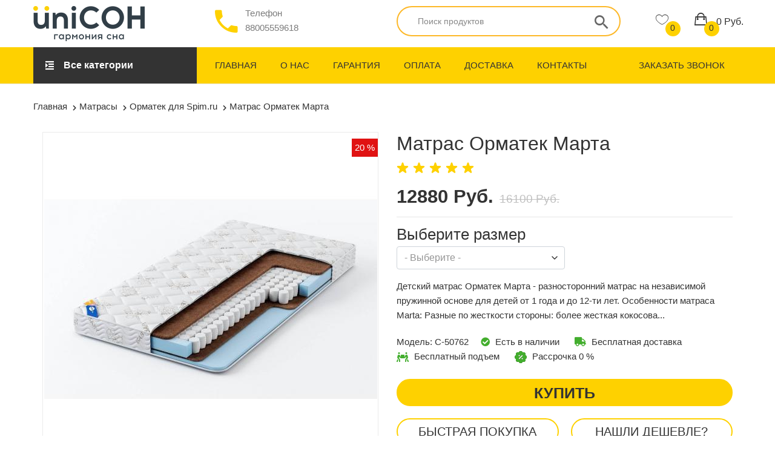

--- FILE ---
content_type: text/html; charset=utf-8
request_url: https://unison24.ru/matrasy/ormatek/ormatek-dlya-spimru/matras-ormatek-marta
body_size: 40570
content:
<!DOCTYPE html><html class="no-js" dir="ltr" lang="ru"><head><meta charset="utf-8"><meta http-equiv="x-ua-compatible" content="ie=edge"><title>Матрас Орматек Марта по цене 12880 Руб. - купить с доставкой по Москве и области</title><base href="https://unison24.ru/" /><meta name="description" content="Матрас Орматек Марта по цене 12880 Руб. - купить с доставкой по Москве и области на сайте UNISON24. Быстрая доставка! Гарантия качества! Низкие цены!" />
	<meta name="yandex-verification" content="a6b20f7d2f423d9e" /><meta name="viewport" content="width=device-width, initial-scale=1, shrink-to-fit=no"><link rel="shortcut icon" type="image/x-icon" href="catalog/view/theme/unison/images/32.png"><script type="text/javascript">!function(){var t=document.createElement("script");t.type="text/javascript",t.async=!0,t.src="https://vk.com/js/api/openapi.js?169",t.onload=function(){VK.Retargeting.Init("VK-RTRG-953880-eEQWW"),VK.Retargeting.Hit()},document.head.appendChild(t)}();</script><noscript><img src="https://vk.com/rtrg?p=VK-RTRG-953880-eEQWW" style="position:fixed; left:-999px;" alt=""/></noscript><!-- Yandex.Metrika counter --><script type="text/javascript" >
(function(m,e,t,r,i,k,a){m[i]=m[i]||function(){(m[i].a=m[i].a||[]).push(arguments)};
m[i].l=1*new Date();k=e.createElement(t),a=e.getElementsByTagName(t)[0],k.async=1,k.src=r,a.parentNode.insertBefore(k,a)})
(window, document, "script", "https://mc.yandex.ru/metrika/tag.js", "ym");
ym(54805924, "init", {
clickmap:true,
trackLinks:true,
accurateTrackBounce:true,
webvisor:true,
ecommerce:"dataLayer"
});
</script><noscript><div><img src="https://mc.yandex.ru/watch/54805924" style="position:absolute; left:-9999px;" alt="" /></div></noscript><!-- /Yandex.Metrika counter --><link rel="stylesheet" href="catalog/view/theme/unison/css/color-option.css"><link rel="stylesheet" href="catalog/view/theme/unison/css/vendor&style.min.css"><link rel="stylesheet" href="catalog/view/theme/unison/css/developer.css"><script src="catalog/view/theme/unison/js/jquery-1.12.4.min.js"></script><script src="catalog/view/theme/unison/js/slick.min.js"></script><link href="catalog/view/javascript/jquery/magnific/magnific-popup.css" type="text/css" rel="stylesheet" media="screen" /><link href="catalog/view/javascript/jquery/datetimepicker/bootstrap-datetimepicker.min.css" type="text/css" rel="stylesheet" media="screen" /><link href="catalog/view/theme/default/stylesheet/fastorder.css" type="text/css" rel="stylesheet" media="screen" /><link href="catalog/view/theme/default/stylesheet/articles.css?v=66" type="text/css" rel="stylesheet" media="screen" /><link href="https://unison24.ru/matrasy/ormatek/ormatek-dlya-spimru/matras-ormatek-marta" rel="canonical" /><link href="https://unison24.ru/image/catalog/unison24/16.png" rel="icon" /><script src="catalog/view/javascript/jquery/magnific/jquery.magnific-popup.min.js?v=13092021" type="text/javascript"></script><script src="catalog/view/javascript/jquery/datetimepicker/moment.js?v=13092021" type="text/javascript"></script><script src="catalog/view/javascript/jquery/datetimepicker/bootstrap-datetimepicker.min.js?v=13092021" type="text/javascript"></script><link rel="stylesheet" href="catalog/view/theme/default/stylesheet/fastorder.css"><link rel="stylesheet" href="catalog/view/theme/unison/css/mega-filterpro.css"><style>.cat-mega-menu .yaskazal{display:block !important;}
@media screen and (max-width: 768px) {#mobileMenu #cate-toggle.category-menu-list{position:relative;display:block !important;}}</style><meta property="og:title" content="Матрас Орматек Марта по цене 12880 Руб. - купить с доставкой по Москве и области"/><meta property="og:description" content="Матрас Орматек Марта по цене 12880 Руб. - купить с доставкой по Москве и области на сайте UNISON24. Быстрая доставка! Гарантия качества! Низкие цены!"/><meta property="og:image" content=""/><meta property="og:type" content="website"/><meta property="og:url" content= "https://unison24.ru/matrasy/ormatek/ormatek-dlya-spimru/matras-ormatek-marta" /><script type="text/javascript">
function jivo_onMessageSent(res) {
console.log('Событие: Отправка первого сообщения в JivoSite');
VK.Goal('lead');
fbq('track', 'Lead');
} 
function jivo_onIntroduction(res) {
console.log('Событие: Клиент ввёл контактные данные в JivoSite');
VK.Goal('lead');
fbq('track', 'Lead');
}
function jivo_onCallStart(res) {
console.log('Событие: Начат набор на клиентский номер в JivoSite');
VK.Goal('lead');
fbq('track', 'Lead');
}
</script><script type="text/javascript" src="catalog/view/javascript/jquery/jquery.autopager.js" ></script><script type="text/javascript">function get_cookie(cookie_name){var results = document.cookie.match ( '(^|;) ?' + cookie_name + '=([^;]*)(;|$)' );if(results){return (unescape(results[2]));}else{return null;}}</script><script type="text/javascript" src="catalog/view/javascript/bal_language.js" ></script><script type="text/javascript" src="catalog/view/javascript/bal_loader.js" ></script><link href="catalog/view/javascript/bal_style.css" rel="stylesheet" type="text/css" /><script src="catalog/view/javascript/jquery/magnific/jquery.magnific-popup.min.js"></script><script src="catalog/view/javascript/jquery/owl-carousel/owl.carousel.min.js"></script><script src="catalog/view/javascript/jquery/datetimepicker/moment.js"></script><link href="catalog/view/theme/unison/css/color-option_popup.css" rel="stylesheet"><script src="catalog/view/javascript/jquery/datetimepicker/bootstrap-datetimepicker.min.js"></script><link href="catalog/view/javascript/jquery/magnific/magnific-popup.css" rel="stylesheet"><link href="catalog/view/javascript/jquery/owl-carousel/owl.carousel.css" type="text/css" rel="stylesheet" media="screen"><link href="catalog/view/javascript/jquery/datetimepicker/bootstrap-datetimepicker.min.css" type="text/css" rel="stylesheet" media="screen"><link href="catalog/view/theme/default/stylesheet/quickview.css" rel="stylesheet"><script type="text/javascript">
var color_schem = '1';
var loading_masked_img = '<img src="catalog/view/theme/default/image/ring-alt-'+ color_schem +'.svg" />';
function loading_masked(action) {
if (action) {
$('.loading_masked').html(loading_masked_img);
$('.loading_masked').show();
} else {
$('.loading_masked').html('');
$('.loading_masked').hide();
}
}
function creatOverlayLoadPage(action) {
if (action) {
$('#messageLoadPage').html(loading_masked_img);
$('#messageLoadPage').show();
} else {
$('#messageLoadPage').html('');
$('#messageLoadPage').hide();
}
}

function quickview_open(id) {
$('body').prepend('<div id="messageLoadPage"></div><div class="mfp-bg-quickview"></div>');
$.ajax({
type:'post',
data:'quickviewpost=1',
url:'index.php?route=product/product&product_id='+id,	
beforeSend: function() {
creatOverlayLoadPage(true); 
},
complete: function() {
$('.mfp-bg-quickview').hide();
$('#messageLoadPage').hide();
creatOverlayLoadPage(false); 
},	
success:function (data) {
$('.mfp-bg-quickview').hide();
$data = $(data);
var new_data = $data.find('#quickview-container').html();							
$.magnificPopup.open({
tLoading: loading_masked_img,
items: {
src: new_data,
},
type: 'inline'
});						
$('body').css('overflow', 'hidden');
$('.mfp-wrap').css('overflow', 'auto');
$('body').on( 'click', '.mfp-close', function( e ) {
e.preventDefault();
$.magnificPopup.close();
$('body').css('overflow', 'auto');
$('.mfp-wrap').css('overflow', 'auto');

});
$('.color__option_popup .radio img').on('click', function(){
$('.color__option_popup .radio img').removeClass('active');
$(this).addClass('active');
var title = $(this).parent().find('.title').text();
$('.vied_title').text(title);
});
$('.dop_strelki_popup .arrow').on('click', function() {
$(this).toggleClass('active click_on');
$('.color__option_popup .toggler').trigger('click');
if($(this).hasClass("click_on")){
$(this).addClass('active');
}else{
$(this).removeClass('active');
}
});
$(".my_list_popup").collapsorz({
minimum: 3, 
showText: "<span class='list_text'>Вся палитра</span> <span class='arrow'><span></span><span></span></span>", 
hideText: "<span class='list_text'>Свернуть</span> <span class='arrow active'><span></span><span></span></span>"
});
$('.color__option_popup .toggler').on('click', function() {
$(".dop_strelki_popup .arrow").toggleClass('active');
});

}
});							
}
</script><style type="text/css">.xdstickers_wrapper {position:absolute; z-index:999; color:#fff; text-transform:uppercase; font-weight:bold; line-height:1.75;}
.xdstickers_wrapper.position_upleft {top:5px; left:15px; right:auto;}
.xdstickers_wrapper.position_upright {top:5px; right:15px; left:auto;}
.xdstickers {padding:0 10px; margin-bottom:5px;}									.xdsticker_0 {
background-color:#3ea800;
color:#000000;
}
</style>				
<script type="text/javascript">window.dataLayer = window.dataLayer || [];</script></head><body class="template-color-1">
				<div id="callback-box" class="modal fade"><div class="modal-dialog"><div class="modal-content"><div class="modal-header" style="display: block;"><button type="button" class="close" data-dismiss="modal" aria-hidden="true"><img src="/catalog/view/theme/unison/image/close.png" alt=""></button><h4 class="modal-title">Заказать звонок</h4><div style="color: #aeb1b0;max-width: 320px;">Закажите обратный звонок и наш менеджер перезвонит в удобное для Вас время.</div><div id="callback"></div></div><div class="modal-body"><form class="form-horizontal" id="form-callback"><div class="form-group  cheaper__fblock"><label class="control-label cheaper__label" for="input-callback-name">Имя</label>		  
<input type="text" name="callback_name" value="" id="input-callback-name" class="form-control cheaper__inp" /></div><div class="form-group required cheaper__fblock"><label class="control-label cheaper__label" for="input-callback-phone">Телефон</label>		  		  
<input type="tel" name="callback_phone" value="" id="input-callback-phone" class="form-control cheaper__inp" /></div><div class="form-group  cheaper__fblock"><label class="control-label cheaper__label" for="input-callback-text">Сообщение</label>		  
<textarea name="callback_text" rows="5" id="input-callback-text" class="form-control cheaper__inp" ></textarea></div><input type="hidden" name="callback_url" value="https://unison24.ru/matrasy/ormatek/ormatek-dlya-spimru/matras-ormatek-marta" /><button type="button" class="btn btn-warning add-callback cheaper__buttom" id="button-callback">Отправить</button></form></div><div class="modal-footer"><div class="soglachenie-fast"><span class="soglachenie__bold">Нажимая на кнопку вы соглашаетесь на </span> <a class="soglachenie__link" href="/politika-konfidencialnosti">обработку своих персональных данных.</a>  <span class="soglachenie__desc">Личные сведения, полученные в распоряжение интернет-магазина при оформлении заказа или каким-либо другим способом, не будут без разрешения пользователя передаваться третьим организациям и лицам за исключением ситуаций, когда этого требует закон или судебное решение. </span>                       
</div></div></div></div></div><div class="main-wrapper"><header class="header-main_area"><div class="header-top_area d-none"><div class="container"><div class="row"><div class="col-xl-5 col-lg-5"><div class="ht-left_area"><div class="header-shipping_area"><span>E-mail:<strong>info@unison24.ru</strong></span></div></div></div><div class="col-xl-7 col-lg-7"><div class="ht-right_area"><div class="ht-menu"><ul><li><a href="https://unison24.ru/shopping-cart/">Корзина</a></li><li><a href="https://unison24.ru/wish/">Закладки</a></li><li><a href="https://unison24.ru/compare-products/">Сравнение</a></li></ul></div></div></div></div></div></div><div class="header-middle_area"><div class="container"><div class="row" style="position:relative;"><div class="col-xl-3 col-lg-2 mobile_wrap"><div class="icon_mobile_wrap"><div class="mobile-menu_btn d-lg-none"><a href="#mobileMenu" class="toolbar-btn color--white d-block"><i class="ion-navicon"></i></a></div><div class="header-logo"><a href="https://unison24.ru/"><img src="https://unison24.ru/image/catalog/logotip/logo.png" alt="Унисон"></a></div></div><div class="icon_mobile_wrap"><div class="search__mobile d-lg-none"><i class="ion-android-search"></i></div><div class="phone d-lg-none"><a href="tel://88005559618"><img src="/catalog/view/theme/unison/image/phone.png" alt="" /></a></div><div class="mobile-menu_area d-lg-none"><div class="hm-minicart_area"><ul><li class="cart-top-list"><a href="https://unison24.ru/shopping-cart/"><!--<i class="fa fa-shopping-cart"></i>--><img src="/catalog/view/theme/unison/image/cart.png" alt=""/><span class="item-count count-cart-mob">0</span></a></li><li><a href="https://unison24.ru/wish/"><div class="minicart-icon wishlist-icon"><!--<i class="ion-ios-heart-outline"></i>--><img src="/catalog/view/theme/unison/image/wishlist.png" alt=""/><span class="item-count wishlist-total">0</span></div></a></li> 
</ul> 
</div></div></div></div><div class="col-lg-3 d-none d-lg-block"><div class="contact-info"><div class="contact-info_icon"><i class="ion-android-call"></i></div><div class="contact-info_content"><span>Телефон</span><a onclick="VK.Goal('lead');ym(54805924,'reachGoal','phone_click');fbq('track', 'Contact');console.log('Событие: Клик по телефону!');return true;" href="tel://88005559618">88005559618</a></div></div></div><div  class="col-lg-4 d-lg-block mobile_block_search">
	            <!--<link rel="stylesheet" type="text/css" href="catalog/view/theme/default/stylesheet/live_search.css" /><script type="text/javascript">
var live_search = {
selector: '#search',
text_no_matches: 'Нет товаров, которые соответствуют критериям поиска.',
height: '50px',
delay: 400
}
$(document).ready(function() {
var html = '';
html += '<div id="live-search">';
html += '	<ul>';
html += '	</ul>';
html += '<div class="result-text"></div>';
html += '</div>';
$(live_search.selector).after(html);
$('#search input[name=\'search\']').autocomplete({
'source': function(request, response) {
if ($(live_search.selector + ' input[type=\'text\']').val() == '') {
$('#live-search').css('display','none');
}
else{
var html = '';
html += '<li class="loadimg" style="text-align: center;height:10px;">';
//html +=	'<img class="loadimg loading" src="catalog/view/theme/default/image/loading.gif" />';
html +=	'</li>';
$('#live-search ul').html(html);
$('#live-search').css('display','block');
}
var filter_name = $(live_search.selector + ' input[type=\'text\']').val();
if (filter_name.length>0) {
$.ajax({
url: 'index.php?route=product/live_search&filter_name=' +  encodeURIComponent(request),
dataType: 'json',
success: function(result) {
var products = result.products;
$('#live-search ul li').remove();
$('.result-text').html('');
if (!$.isEmptyObject(products)) {
var show_image = 1;
var show_price = 1;
var show_description = 0;
$('.result-text').html('<a href="https://unison24.ru/search/?search='+filter_name+'" style="display:block;">Показать все результаты ('+result.total+')</a>');
$.each(products, function(index,product) {
var html = '';

html += '<li>';
html += '<a href="' + product.url + '" title="' + product.name + '">';
if(product.image && show_image){
html += '	<div class="product-image"><img alt="' + product.name + '" src="' + product.image + '"></div>';
}
html += '	<div class="product-name">' + product.name ;
if(show_description){
html += '<p>' + product.extra_info + '</p>';
}
html += '</div>';
if(show_price){
if (product.special) {
html += '	<div class="product-price"><span class="special">' + product.price + '</span><span class="price">' + product.special + '</span></div>';
} else {
html += '	<div class="product-price"><span class="price">' + product.price + '</span></div>';
}
}
html += '<span style="clear:both"></span>';
html += '</a>';
html += '</li>';
$('#live-search ul').append(html);
});
} else {
var html = '';
html += '<li style="text-align: center;height:10px;">';
html +=	live_search.text_no_matches;
html +=	'</li>';
$('#live-search ul').html(html);
}
$('#live-search ul li').css('height',live_search.height);
$('#live-search').css('display','block');
return false;
}
});
}
},
'select': function(product) {
$('input[name=\'search\']').val(product.name);
}
});
$(document).bind( "mouseup touchend", function(e){
var container = $('#live-search');
if (!container.is(e.target) && container.has(e.target).length === 0)
{
container.hide();
}
});
});
</script>--><div id="search"><form  action="/search/" class="hm-searchbox"><input name="search" type="text" placeholder="Поиск продуктов"><button class="umino-search_btn" type="submit"><i class="ion-android-search"></i></button></form></div></div>                        <div class="col-xl-2 col-lg-3 d-none d-lg-block"><div class="hm-minicart_area"><ul><li><a href="https://unison24.ru/wish/"><div class="minicart-icon wishlist-icon"><i class="ion-ios-heart-outline"></i><span class="item-count wishlist-total">0</span></div></a></li> 
<li class="cart-top-list"><a href="https://unison24.ru/shopping-cart/" class="cart-head-total"><div class="minicart-icon"><i class="ion-bag"></i><span class="item-count">0</span></div><div class="minicart-title"><span class="item_total">0 Руб.</span></div>                </a><ul class="minicart-body"><li><div class="price_content"><div class="cart-subtotals"><div class="products subtotal-list"><span class="label">Ваша корзина пуста!</span></div></div></div></li></ul></li></ul></div></div><div class="header-bottom_area bg--tangerine_yellow d-lg-none"><div class="container"><div class="row"><div class="col-lg-3 col-md-9 col-sm-12"><div class="category-menu  category-menu-hidden  "><div class="category-heading"><h2 class="categories-toggle"><span>Все категории</span></h2></div><div id="cate-toggle" class="category-menu-list"  style="display: none;" ><ul><li  ><a href="https://unison24.ru/matrasy/">Матрасы</a></li><li  ><a href="https://unison24.ru/krovati/">Кровати</a></li><li  ><a href="https://unison24.ru/matrasy-detskie/">Матрасы детские</a></li><li  ><a href="https://unison24.ru/krovati-detskie/">Кровати детские</a></li><li  ><a href="https://unison24.ru/matrasi-toppery/">Матрасы-топперы</a></li><li  ><a href="https://unison24.ru/podushki/">Подушки</a></li><li  ><a href="https://unison24.ru/odeyala/">Одеяла</a></li><li  ><a href="https://unison24.ru/namatrasnik/">Наматрасники</a></li><li  ><a href="https://unison24.ru/osnovaniya-dlya-krovati/">Основания для кровати</a></li><li  ><a href="https://unison24.ru/mebel/">Мебель</a></li><li class="right-menu  rx-child "><a href="https://unison24.ru/divany/">Диваны</a><ul class="cat-mega-menu"><li class="right-menu cat-mega-title"><!-- <a href="shop-left-sidebar.html">Habitant Morbi</a> --><ul class="yaskazal" style="display:block !important"><li><a href="https://unison24.ru/index.php?route=product/category&amp;path=2750_2751">Все диваны</a></li><li><a href="https://unison24.ru/index.php?route=product/category&amp;path=2750_2754">Диваны прямые</a></li><li><a href="https://unison24.ru/index.php?route=product/category&amp;path=2750_2768">Диваны угловые</a></li></ul></li></ul></li><li class="right-menu  rx-child "><a href="https://unison24.ru/divany-detskie/">Диваны детские</a><ul class="cat-mega-menu"><li class="right-menu cat-mega-title"><!-- <a href="shop-left-sidebar.html">Habitant Morbi</a> --><ul class="yaskazal" style="display:block !important"><li><a href="https://unison24.ru/divany-detskie/divany-dlya-detskoi-komnaty/">Диваны для детской комнаты</a></li></ul></li></ul></li><li class="rx-parent"><a class="rx-default">Показать еще</a><a class="rx-show">Скрыть</a></li></ul></div></div></div><div class="col-lg-7 d-none d-lg-block position-static"><div class="main-menu_area"><nav class="main_nav"><ul>
				<li><a href="/">Главная</a></li>
				<li><a href="/o-nas">О нас</a></li>
				<li><a href="/garantiya">Гарантия</a></li>
				<li><a href="/oplata">Оплата</a></li>
				<li><a href="/dostavka">Доставка</a></li>
				<li><a href="/contact-us">Контакты</a></li></ul></nav>                                        </div></div><div class="col-lg-2 d-none d-lg-block"><div class="login-area"><a class="show-callback">Заказать звонок</a></div></div></div></div></div></div></div></div><div class="header-bottom_area bg--tangerine_yellow d-none d-lg-block"><div class="container"><div class="row"><div class="col-lg-3 col-md-9 col-sm-12"><div class="category-menu  category-menu-hidden  "><div class="category-heading"><h2 class="categories-toggle"><span>Все категории</span></h2></div><div id="cate-toggle" class="category-menu-list"  style="display: none;" ><ul><li  ><a href="https://unison24.ru/matrasy/">Матрасы</a></li><li  ><a href="https://unison24.ru/krovati/">Кровати</a></li><li  ><a href="https://unison24.ru/matrasy-detskie/">Матрасы детские</a></li><li  ><a href="https://unison24.ru/krovati-detskie/">Кровати детские</a></li><li  ><a href="https://unison24.ru/matrasi-toppery/">Матрасы-топперы</a></li><li  ><a href="https://unison24.ru/podushki/">Подушки</a></li><li  ><a href="https://unison24.ru/odeyala/">Одеяла</a></li><li  ><a href="https://unison24.ru/namatrasnik/">Наматрасники</a></li><li  ><a href="https://unison24.ru/osnovaniya-dlya-krovati/">Основания для кровати</a></li><li  ><a href="https://unison24.ru/mebel/">Мебель</a></li><li class="right-menu  rx-child "><a href="https://unison24.ru/divany/">Диваны</a><ul class="cat-mega-menu"><li class="right-menu cat-mega-title"><!-- <a href="shop-left-sidebar.html">Habitant Morbi</a> --><ul class="yaskazal" style="display:block !important"><li><a href="https://unison24.ru/index.php?route=product/category&amp;path=2750_2751">Все диваны</a></li><li><a href="https://unison24.ru/index.php?route=product/category&amp;path=2750_2754">Диваны прямые</a></li><li><a href="https://unison24.ru/index.php?route=product/category&amp;path=2750_2768">Диваны угловые</a></li></ul></li></ul></li><li class="right-menu  rx-child "><a href="https://unison24.ru/divany-detskie/">Диваны детские</a><ul class="cat-mega-menu"><li class="right-menu cat-mega-title"><!-- <a href="shop-left-sidebar.html">Habitant Morbi</a> --><ul class="yaskazal" style="display:block !important"><li><a href="https://unison24.ru/divany-detskie/divany-dlya-detskoi-komnaty/">Диваны для детской комнаты</a></li></ul></li></ul></li><li class="rx-parent"><a class="rx-default">Показать еще</a><a class="rx-show">Скрыть</a></li></ul></div></div></div><div class="col-lg-7 d-none d-lg-block position-static"><div class="main-menu_area"><nav class="main_nav"><ul>
				<li><a href="/">Главная</a></li>
				<li><a href="/o-nas">О нас</a></li>
				<li><a href="/garantiya">Гарантия</a></li>
				<li><a href="/oplata">Оплата</a></li>
				<li><a href="/dostavka">Доставка</a></li>
				<li><a href="/contact-us">Контакты</a></li></ul></nav>                            </div></div><div class="col-lg-2 d-none d-lg-block"><div class="login-area">
				<a class="show-callback">Заказать звонок</a></div></div></div></div></div><!--<div class="header-bottom_area header-sticky stick"><div class="container"><div class="row"><div class="col-lg-2 col-md-6 col-sm-7"><a href="#mobileMenu" class="mobile-menu_btn toolbar-btn color--white d-lg-none d-block"><i class="ion-navicon"></i></a><div class="header-logo"><a href=""><img src="" alt=""></a></div><div class="contact-info widthmen"><div class="contact-info_icon"><a href="tel://"> <i class="ion-android-call"></i></a></div></div><div class="mobile-menu_area widthmen"><ul><li class="minicart-area"><a href=""><i class="fa fa-shopping-cart"></i><span class="item-count count-cart-mob">0</span></a></li></ul></div></div><!-- <div class="col-xl-8 col-lg-7 d-none d-lg-block position-static"><div class="main-menu_area"></div></div> --><!--<div class="col-lg-3 d-none d-lg-block"><div class="contact-info"><div class="contact-info_icon"><i class="ion-android-call"></i></div><div class="contact-info_content"><span>Телефон</span><a href="tel://"></a></div></div></div><div class="d-none"></div><div class="col-md-6 col-sm-5 d-block d-lg-none"><div class="mobile-menu_area" style="display:none" ><ul><li class="minicart-area"><a href=""><i class="fa fa-shopping-cart"></i><span class="item-count count-cart-mob"></span></a></li><li><a href="#mobileMenu" class="mobile-menu_btn toolbar-btn color--white d-lg-none d-block"><i class="ion-navicon"></i></a></li></ul></div></div></div></div></div>--><div class="mobile-menu_wrapper" id="mobileMenu"><div class="offcanvas-menu-inner"><div class="container"><a href="javascript:volid(0);" class="btn-close"><img src="/catalog/view/theme/unison/image/close.png" alt="" /></a><nav class="offcanvas-navigation"><ul class="mobile-menu"><li><a href="/"><span class="mm-text">Главная </span></a></li><li><a href="/o-nas"><span class="mm-text">О нас </span></a></li><li><a href="/garantiya"><span class="mm-text">Гарантия </span></a></li><li><a href="/oplata"><span class="mm-text">Оплата </span></a></li><li><a href="/dostavka"><span class="mm-text">Доставка </span></a></li><li><a href="/contact-us"><span class="mm-text">Контакты </span></a></li></ul></nav><nav class="offcanvas-navigation user-setting_area"><ul class="mobile-menu"><li><a href="mailto:info@unison24.ru"><span class="mm-text"><img src="/catalog/view/theme/unison/image/email.png" alt="" /> info@unison24.ru                                        </span></a></li><li><a href="tel://88005559618"><span class="mm-text"><img src="/catalog/view/theme/unison/image/pnone-menu.png" alt="" /> 88005559618                                        </span></a></li></ul></nav><div class="mobile_logo"><img src="/catalog/view/theme/unison/image/logo-mobile.png" alt="" /></div><div class="umino-social_link ft_block"><h3 class="heading heading_soch">Мы в соц. сетях</h3><ul><li class="vk"><a href="https://vk.com/unison24" data-toggle="tooltip" target="_blank" title="" data-original-title="Vk"><i class="zmdi zmdi-vk"></i></a></li><li class="odnoklassniki"><a href="https://www.ok.ru/group/55747983179861" data-toggle="tooltip" target="_blank" title="" data-original-title="Odnoklassniki"><i class="zmdi zmdi-odnoklassniki"></i></a></li></ul></div></div></div></div>            
<script>
(function($) {
$(document).ready(function() {
var $header = $(".header-middle_area");
//$clone = $header.before($header.clone().addClass("sticky"));
$(window).on("scroll", function() {
var fromTop = $(document).scrollTop();
$("body").toggleClass("down", (fromTop > 200));
});
});
})(jQuery);
</script><script>
$(document).ready(function() {
if ($(window).width() < 600) {
//$(".category-menu #cate-toggle").clone().prependTo("#mobileMenu .offcanvas-navigation.user-setting_area");
//$(".bg--tangerine_yellow").clone().prependTo("#mobileMenu .offcanvas-navigation.user-setting_area");
}
});
</script></header><!-- Umino's Header Main Area End Here --><div class="breadcrumb-area"> 
<div class="container"><div class="breadcrumb-content"><ul itemscope itemtype="https://schema.org/BreadcrumbList"><li itemprop="itemListElement" itemscope itemtype="https://schema.org/ListItem"><a itemprop="item" href="https://unison24.ru/"><span itemprop="name">Главная</span></a><meta itemprop="position" content="0"></li><li itemprop="itemListElement" itemscope itemtype="https://schema.org/ListItem"><a itemprop="item" href="https://unison24.ru/matrasy/"><span itemprop="name">Матрасы</span></a><meta itemprop="position" content="1"></li><li itemprop="itemListElement" itemscope itemtype="https://schema.org/ListItem"><a itemprop="item" href="https://unison24.ru/matrasy/ormatek/ormatek-dlya-spimru/"><span itemprop="name">Орматек для Spim.ru</span></a><meta itemprop="position" content="2"></li><li class="active">Матрас Орматек Марта</li></ul></div></div></div><div class="sp-area sp-variable_area" itemscope="" itemtype="http://schema.org/Product"><div class="container"><div class="sp-nav cont__prod"><div class="col-lg-12 col-md-12 col-sm-12"><div class="row">
			

<!-- XD stickers start --><!-- XD stickers end --><div class="col-lg-6"><div class="sp-img_area"><div class="birka_wrap"></div><div class="sp-img_slider-2 slick-img-slider umino-slick-slider arrow-type-two" data-slick-options='{
"slidesToShow": 1,
"arrows": false,
"fade": true,
"draggable": false,
"swipe": false,
"asNavFor": ".sp-img_slider-nav"
}'><div class="single-slide"><a class="popup-img venobox vbox-item cards__link" href="/image/catalog/tovary/matrasi/ormatek/ormatek-dlya-spim-ru/matras-ormatek-marta.jpg" data-gall="myGallery"  data-cards-discount="20 %" ><i class="fa fa-search"></i><img
class="lzy_img"
itemprop="image"
data-src="https://unison24.ru/image/cache/catalog/tovary/matrasi/ormatek/ormatek-dlya-spim-ru/matras-ormatek-marta-550x550.jpg"
src="[data-uri]"
title="Матрас Орматек Марта"
alt="Матрас Орматек Марта" /></a></div></div><div class="sp-img_slider-nav slick-slider-nav umino-slick-slider arrow-type-two" data-slick-options='{
"slidesToShow": 4,
"arrows": true,
"asNavFor": ".sp-img_slider-2",
"focusOnSelect": true
}'><div class="single-slide"><img
class="lzy_img"
itemprop="image"
data-src="https://unison24.ru/image/cache/catalog/tovary/matrasi/ormatek/ormatek-dlya-spim-ru/matras-ormatek-marta-120x120.jpg"
src="[data-uri]"
title="Матрас Орматек Марта"
alt="Матрас Орматек Марта" /></div></div></div></div><div class="col-lg-6" id="product"><div class="sp-heading"><h1 class="h2" itemprop="name">Матрас Орматек Марта <span id="size-title"></span></h1></div><div itemprop="description" style="display:none;">Детский матрас Орматек Марта - разносторонний матрас на независимой пружинной основе для детей от 1 года и до 12-ти лет.<br> <b>Особенности матраса Marta:</b> <ul> <li>Разные по жесткости стороны: более жесткая кокосовая идеальна для возраста от 1 года и до 4-5 ти лет, средне-жесткая из Ortoform - для возраста от 5-ти и до 12-ти лет.</li> <li>Независимая пружинная основа - обеспечивает качественную поддержку по всей поверхности, способствуя правильному развитию и росту позвоночника.</li> <li>Качественные наполнители и материалы - залог надежности и долговечности.</li> <li>Доступность в сравнении с аналогами других производителей.</li> </ul> <B>Состав:</B>  <ul> <li>Кокосовая койра - 2 см;</li> <li>Спанбонд;</li> <li>Блок независимых пружин EVS-8 (256 пружин/м<sup>2</sup>);</li> <li>Спанбонд;</li> <li>Кокосовая койра - 1 см;</li> <li>Ortoform - 2 см;</li> <li>Короб из ППУ.</li> </ul>  <b>Примечание:</b> матрас рекомендуется для детей в возрасте от 3 до 12 лет.<br> <b>Максимальный вес на 1 спальное место, кг:</b> 60.<br><br>  <b>Cotton Little</b> - чехол из трикотажной ткани, наполнитель - синтепон 220 г/м<sup>2</sup>.<br> Чехол несъемный во всех размерах, кроме 70х140 см.<br><br>  <b>Высота:</b> около 14-15 см.<br>  <h3>Расширенная гарантия - 5 лет!</h3>  При покупке матраса серии "Орматек для Spim.Ru" в комплекте с любым из наматрасников: AquaPro A, AquaPro B, гарантия на матрас увеличивается с 18 месяцев до 5 лет.<br><br>  Произведено компанией Орматек специально для интернет-магазина Спим.Ру.<hr /><h3 class="advantage">Преимущества</h3><p data-id="" class="advantage-item " >  <p class="advantage-item-right"> <p class="advantage-item-title"> Бесплатная доставка по Москве </p> <p class="advantage-item-text">  </p> </p> </p> <p data-id="p10_1" class="advantage-item " >  <p class="advantage-item-right"> <p class="advantage-item-title"> Натуральная кокосовая койра </p> <p class="advantage-item-text"> Матрас Орматек Марта содержит прослойку из кокосовой койры. <span class="adv-popup-link-cbox">Кокос<i></i></span> — натуральный материал, отлично дышит, придает матрасу жесткость и упругость. </p> </p> </p> <p data-id="" class="advantage-item " >  <p class="advantage-item-right"> <p class="advantage-item-title"> Разные стороны: жесткая и средне-жесткая </p> <p class="advantage-item-text"> Преимущество матраса Марта — он имеет 2 различные по жесткости стороны: жесткую и средне-жесткую. Хотите поменять жесткость &mdash; просто переверните ваш матрас. </p> </p> </p> <p data-id="p6_1" class="advantage-item " >  <p class="advantage-item-right"> <p class="advantage-item-title"> Независимый пружинный блок, 256 пружин/м<sup>2</sup> </p> <p class="advantage-item-text"> Независимый пружинный блок — современная несущая система матрасов, создающая анатомическую поддержку в течение всего сна. <span class="adv-popup-link-cbox">Независимые<i></i></span> пружины, помещенные в отдельные мешочки, чутко реагируют на нагрузку в конкретной точке матраса Марта, обеспечивая точную поддержку позвоночника. </p> </p> </p> <p data-id="" class="advantage-item adv-size" >  <p class="advantage-item-right"> <p class="advantage-item-title"> Размер матраса Марта: 80х190 см </p> <p class="advantage-item-text"> Стандартный односпальный размер. Размер, оптимальный для односпальной кровати - достаточно широкий и при этом компактный, не занимает много места в комнате.<br>Ширина матраса составляет 80 см, длина — 190 см (800х1900 мм). </p> </p> </p> <p data-id="" class="advantage-item is-advantage " >  <p class="advantage-item-right"> <p class="advantage-item-title"> Высота матраса &mdash; 14 см. </p> <p class="advantage-item-text"> Матрас Марта имеет среднюю толщину и подходит к большинству типов кроватей. </p> </p> </p> <p data-id="" class="advantage-item is-advantage " >  <p class="advantage-item-right"> <p class="advantage-item-title"> Максимальный вес одного пользователя &mdash; 60 кг. </p> <p class="advantage-item-text"> Матрас Марта рассчитан на нагрузку не более 60 кг на одно спальное место. </p> </p> </p></div><div itemprop="offers" itemscope="" itemtype="http://schema.org/Offer"><a itemprop="url" href="https://unison24.ru/matrasy/ormatek/ormatek-dlya-spimru/matras-ormatek-marta" style="display:none;"></a><meta itemprop="priceCurrency" content="RUB"><meta itemprop="price" content=" 12880 Руб."><meta itemprop="availability" itemtype="http://schema.org/InStock" content="InStock"></div><style>
.option-block{
}
.flexblock{
display:flex;
flex-wrap: wrap;
align-items: center;
margin-bottom: 15px;
}
.product-videoreviews-tab video {
width: 100%;
height: auto;
}
.nsim-product .from-price, .wbuy-product .from-price {
color: #e01212;
}
.nsim-product .new-price {
font-size: 21px !important;
}
.nsim-product .old-price {
margin-left: 5px !important;
font-size: 15px !important;
}
.flexblock>div.price-box{
/*width: 45%;*/
width: auto;
margin-right: 25px;
}
.flexblock>div.gift_name_product{
width:50%;
}
.gift_name_product{
color: #ecb005;
text-align: center;
padding: 10px;
border-radius: 20px;
}
h6 {
font-size: 1.1rem;
text-align: center;
color: #333;
}
@media (max-width: 767.98px) {
.flexblock>div:first-child{
margin-right:0;
}
.form-group {
margin-bottom: 1rem;
}
.sp-area .sp-nav .sp-content .price-box .new-price {
font-size: 24px;
}
}
@media(max-width: 500px){
.flexblock>div.price-box{
width: 100%;
}
.gift_name_product, .gift_name_product h6{
text-align: left;
}
.flexblock>div.gift_name_product {
padding: 0;
padding-top: 20px;
}
}
</style><div class="sp-content"><div class="ratin-block"><svg width="20" height="19" viewBox="0 0 16 15" fill="none" xmlns="http://www.w3.org/2000/svg"><path d="M7.52543 1.01853C7.67696 0.561767 8.32305 0.561773 8.47457 1.01852L9.54329 4.24009C9.74683 4.85364 10.3206 5.26779 10.967 5.26779H14.3805C14.8674 5.26779 15.0671 5.89288 14.6704 6.17517L11.9448 8.11476C11.4081 8.49666 11.1834 9.18401 11.3908 9.8092L12.4403 12.9728C12.5925 13.4317 12.0697 13.8179 11.6758 13.5376L8.86969 11.5408C8.34908 11.1703 7.65092 11.1703 7.13031 11.5408L4.32419 13.5376C3.93031 13.8179 3.40751 13.4317 3.55972 12.9728L4.60922 9.8092C4.81662 9.18401 4.59189 8.49666 4.0552 8.11476L1.32956 6.17517C0.932876 5.89288 1.13259 5.26779 1.61946 5.26779H5.03301C5.67945 5.26779 6.25317 4.85364 6.45671 4.24009L7.52543 1.01853Z" fill="#FED100" stroke="#FED100"/></svg><svg width="20" height="19" viewBox="0 0 16 15" fill="none" xmlns="http://www.w3.org/2000/svg"><path d="M7.52543 1.01853C7.67696 0.561767 8.32305 0.561773 8.47457 1.01852L9.54329 4.24009C9.74683 4.85364 10.3206 5.26779 10.967 5.26779H14.3805C14.8674 5.26779 15.0671 5.89288 14.6704 6.17517L11.9448 8.11476C11.4081 8.49666 11.1834 9.18401 11.3908 9.8092L12.4403 12.9728C12.5925 13.4317 12.0697 13.8179 11.6758 13.5376L8.86969 11.5408C8.34908 11.1703 7.65092 11.1703 7.13031 11.5408L4.32419 13.5376C3.93031 13.8179 3.40751 13.4317 3.55972 12.9728L4.60922 9.8092C4.81662 9.18401 4.59189 8.49666 4.0552 8.11476L1.32956 6.17517C0.932876 5.89288 1.13259 5.26779 1.61946 5.26779H5.03301C5.67945 5.26779 6.25317 4.85364 6.45671 4.24009L7.52543 1.01853Z" fill="#FED100" stroke="#FED100"/></svg><svg width="20" height="19" viewBox="0 0 16 15" fill="none" xmlns="http://www.w3.org/2000/svg"><path d="M7.52543 1.01853C7.67696 0.561767 8.32305 0.561773 8.47457 1.01852L9.54329 4.24009C9.74683 4.85364 10.3206 5.26779 10.967 5.26779H14.3805C14.8674 5.26779 15.0671 5.89288 14.6704 6.17517L11.9448 8.11476C11.4081 8.49666 11.1834 9.18401 11.3908 9.8092L12.4403 12.9728C12.5925 13.4317 12.0697 13.8179 11.6758 13.5376L8.86969 11.5408C8.34908 11.1703 7.65092 11.1703 7.13031 11.5408L4.32419 13.5376C3.93031 13.8179 3.40751 13.4317 3.55972 12.9728L4.60922 9.8092C4.81662 9.18401 4.59189 8.49666 4.0552 8.11476L1.32956 6.17517C0.932876 5.89288 1.13259 5.26779 1.61946 5.26779H5.03301C5.67945 5.26779 6.25317 4.85364 6.45671 4.24009L7.52543 1.01853Z" fill="#FED100" stroke="#FED100"/></svg><svg width="20" height="19" viewBox="0 0 16 15" fill="none" xmlns="http://www.w3.org/2000/svg"><path d="M7.52543 1.01853C7.67696 0.561767 8.32305 0.561773 8.47457 1.01852L9.54329 4.24009C9.74683 4.85364 10.3206 5.26779 10.967 5.26779H14.3805C14.8674 5.26779 15.0671 5.89288 14.6704 6.17517L11.9448 8.11476C11.4081 8.49666 11.1834 9.18401 11.3908 9.8092L12.4403 12.9728C12.5925 13.4317 12.0697 13.8179 11.6758 13.5376L8.86969 11.5408C8.34908 11.1703 7.65092 11.1703 7.13031 11.5408L4.32419 13.5376C3.93031 13.8179 3.40751 13.4317 3.55972 12.9728L4.60922 9.8092C4.81662 9.18401 4.59189 8.49666 4.0552 8.11476L1.32956 6.17517C0.932876 5.89288 1.13259 5.26779 1.61946 5.26779H5.03301C5.67945 5.26779 6.25317 4.85364 6.45671 4.24009L7.52543 1.01853Z" fill="#FED100" stroke="#FED100"/></svg><svg width="20" height="19" viewBox="0 0 16 15" fill="none" xmlns="http://www.w3.org/2000/svg"><path d="M7.52543 1.01853C7.67696 0.561767 8.32305 0.561773 8.47457 1.01852L9.54329 4.24009C9.74683 4.85364 10.3206 5.26779 10.967 5.26779H14.3805C14.8674 5.26779 15.0671 5.89288 14.6704 6.17517L11.9448 8.11476C11.4081 8.49666 11.1834 9.18401 11.3908 9.8092L12.4403 12.9728C12.5925 13.4317 12.0697 13.8179 11.6758 13.5376L8.86969 11.5408C8.34908 11.1703 7.65092 11.1703 7.13031 11.5408L4.32419 13.5376C3.93031 13.8179 3.40751 13.4317 3.55972 12.9728L4.60922 9.8092C4.81662 9.18401 4.59189 8.49666 4.0552 8.11476L1.32956 6.17517C0.932876 5.89288 1.13259 5.26779 1.61946 5.26779H5.03301C5.67945 5.26779 6.25317 4.85364 6.45671 4.24009L7.52543 1.01853Z" fill="#FED100" stroke="#FED100"/></svg></div><div class="flexblock"><div class="price-box"><!--<span class="from-price">от </span>--><span class="new-price"><span class='autocalc-product-special'>12880 Руб.</span></span><span class="old-price"><span class='autocalc-product-price'>16100 Руб.</span></span></div></div><hr><div class="option-block"><!--<h3>Доступные варианты</h3>--><div class="form-group "><label class="control-label option__label" for="input-option283618">Выберите размер</label><select name="option[283618]" id="input-option283618" class="form-control" style="width: 50%;"><option value=""> - Выберите - </option><option value="21424815" data-points="0" data-prefix="=" data-price="12144" >65х155                                                                  - 12144 Руб.
</option><option value="21424847" data-points="0" data-prefix="=" data-price="13728" >75х145                                                                  - 13728 Руб.
</option><option value="21424879" data-points="0" data-prefix="=" data-price="14960" >85х135                                                                  - 14960 Руб.
</option><option value="21424901" data-points="0" data-prefix="=" data-price="13600" >90х160                                                                  - 13600 Руб.
</option><option value="21424860" data-points="0" data-prefix="=" data-price="13640" >80х125                                                                  - 13640 Руб.
</option><option value="21424796" data-points="0" data-prefix="=" data-price="11440" >60х145                                                                  - 11440 Руб.
</option><option value="21424828" data-points="0" data-prefix="=" data-price="12056" >70х135                                                                  - 12056 Руб.
</option><option value="21424873" data-points="0" data-prefix="=" data-price="12880" >80х190                                                                  - 12880 Руб.
</option><option value="21424809" data-points="0" data-prefix="=" data-price="12056" >65х125                                                                  - 12056 Руб.
</option><option value="21424845" data-points="0" data-prefix="=" data-price="13640" >75х135                                                                  - 13640 Руб.
</option><option value="21424822" data-points="0" data-prefix="=" data-price="12496" >65х190                                                                  - 12496 Руб.
</option><option value="21424907" data-points="0" data-prefix="=" data-price="14000" >90х190                                                                  - 14000 Руб.
</option><option value="21424854" data-points="0" data-prefix="=" data-price="14080" >75х180                                                                  - 14080 Руб.
</option><option value="21424890" data-points="0" data-prefix="=" data-price="15400" >85х190                                                                  - 15400 Руб.
</option><option value="21424886" data-points="0" data-prefix="=" data-price="15224" >85х170                                                                  - 15224 Руб.
</option><option value="21424894" data-points="0" data-prefix="=" data-price="14960" >90х125                                                                  - 14960 Руб.
</option><option value="21424867" data-points="0" data-prefix="=" data-price="12480" >80х160                                                                  - 12480 Руб.
</option><option value="21424803" data-points="0" data-prefix="=" data-price="12496" >60х180                                                                  - 12496 Руб.
</option><option value="21424835" data-points="0" data-prefix="=" data-price="11280" >70х170                                                                  - 11280 Руб.
</option><option value="21424816" data-points="0" data-prefix="=" data-price="12144" >65х160                                                                  - 12144 Руб.
</option><option value="21424848" data-points="0" data-prefix="=" data-price="13728" >75х150                                                                  - 13728 Руб.
</option><option value="21424880" data-points="0" data-prefix="=" data-price="14960" >85х140                                                                  - 14960 Руб.
</option><option value="21424900" data-points="0" data-prefix="=" data-price="14960" >90х155                                                                  - 14960 Руб.
</option><option value="21424861" data-points="0" data-prefix="=" data-price="13640" >80х130                                                                  - 13640 Руб.
</option><option value="21424797" data-points="0" data-prefix="=" data-price="11440" >60х150                                                                  - 11440 Руб.
</option><option value="21424829" data-points="0" data-prefix="=" data-price="10960" >70х140                                                                  - 10960 Руб.
</option><option value="21424874" data-points="0" data-prefix="=" data-price="14168" >80х195                                                                  - 14168 Руб.
</option><option value="21424810" data-points="0" data-prefix="=" data-price="12056" >65х130                                                                  - 12056 Руб.
</option><option value="21424844" data-points="0" data-prefix="=" data-price="13640" >75х130                                                                  - 13640 Руб.
</option><option value="21424823" data-points="0" data-prefix="=" data-price="12496" >65х195                                                                  - 12496 Руб.
</option><option value="21424906" data-points="0" data-prefix="=" data-price="15400" >90х185                                                                  - 15400 Руб.
</option><option value="21424855" data-points="0" data-prefix="=" data-price="14168" >75х185                                                                  - 14168 Руб.
</option><option value="21424791" data-points="0" data-prefix="=" data-price="9600" >60х120                                                                  - 9600 Руб.
</option><option value="21424887" data-points="0" data-prefix="=" data-price="15224" >85х175                                                                  - 15224 Руб.
</option><option value="21424868" data-points="0" data-prefix="=" data-price="14080" >80х165                                                                  - 14080 Руб.
</option><option value="21424804" data-points="0" data-prefix="=" data-price="12496" >60х185                                                                  - 12496 Руб.
</option><option value="21424836" data-points="0" data-prefix="=" data-price="12496" >70х175                                                                  - 12496 Руб.
</option><option value="21424817" data-points="0" data-prefix="=" data-price="12408" >65х165                                                                  - 12408 Руб.
</option><option value="21424849" data-points="0" data-prefix="=" data-price="13728" >75х155                                                                  - 13728 Руб.
</option><option value="21424881" data-points="0" data-prefix="=" data-price="14960" >85х145                                                                  - 14960 Руб.
</option><option value="21424899" data-points="0" data-prefix="=" data-price="14960" >90х150                                                                  - 14960 Руб.
</option><option value="21424862" data-points="0" data-prefix="=" data-price="13640" >80х135                                                                  - 13640 Руб.
</option><option value="21424798" data-points="0" data-prefix="=" data-price="12144" >60х155                                                                  - 12144 Руб.
</option><option value="21424830" data-points="0" data-prefix="=" data-price="11440" >70х145                                                                  - 11440 Руб.
</option><option value="21424875" data-points="0" data-prefix="=" data-price="12880" >80х200                                                                  - 12880 Руб.
</option><option value="21424811" data-points="0" data-prefix="=" data-price="12056" >65х135                                                                  - 12056 Руб.
</option><option value="21424843" data-points="0" data-prefix="=" data-price="13640" >75х125                                                                  - 13640 Руб.
</option><option value="21424824" data-points="0" data-prefix="=" data-price="12496" >65х200                                                                  - 12496 Руб.
</option><option value="21424905" data-points="0" data-prefix="=" data-price="13840" >90х180                                                                  - 13840 Руб.
</option><option value="21424856" data-points="0" data-prefix="=" data-price="14168" >75х190                                                                  - 14168 Руб.
</option><option value="21424792" data-points="0" data-prefix="=" data-price="12056" >60х125                                                                  - 12056 Руб.
</option><option value="21424888" data-points="0" data-prefix="=" data-price="15224" >85х180                                                                  - 15224 Руб.
</option><option value="21424869" data-points="0" data-prefix="=" data-price="12800" >80х170                                                                  - 12800 Руб.
</option><option value="21424805" data-points="0" data-prefix="=" data-price="12496" >60х190                                                                  - 12496 Руб.
</option><option value="21424837" data-points="0" data-prefix="=" data-price="12496" >70х180                                                                  - 12496 Руб.
</option><option value="21424818" data-points="0" data-prefix="=" data-price="12408" >65х170                                                                  - 12408 Руб.
</option><option value="21424850" data-points="0" data-prefix="=" data-price="13728" >75х160                                                                  - 13728 Руб.
</option><option value="21424882" data-points="0" data-prefix="=" data-price="14960" >85х150                                                                  - 14960 Руб.
</option><option value="21424898" data-points="0" data-prefix="=" data-price="14960" >90х145                                                                  - 14960 Руб.
</option><option value="21424863" data-points="0" data-prefix="=" data-price="12400" >80х140                                                                  - 12400 Руб.
</option><option value="21424799" data-points="0" data-prefix="=" data-price="12144" >60х160                                                                  - 12144 Руб.
</option><option value="21424831" data-points="0" data-prefix="=" data-price="10400" >70х150                                                                  - 10400 Руб.
</option><option value="21424876" data-points="0" data-prefix="=" data-price="14960" >85х120                                                                  - 14960 Руб.
</option><option value="21424812" data-points="0" data-prefix="=" data-price="12056" >65х140                                                                  - 12056 Руб.
</option><option value="21424842" data-points="0" data-prefix="=" data-price="13640" >75х120                                                                  - 13640 Руб.
</option><option value="21424904" data-points="0" data-prefix="=" data-price="15224" >90х175                                                                  - 15224 Руб.
</option><option value="21424857" data-points="0" data-prefix="=" data-price="14168" >75х195                                                                  - 14168 Руб.
</option><option value="21424793" data-points="0" data-prefix="=" data-price="12056" >60х130                                                                  - 12056 Руб.
</option><option value="21424889" data-points="0" data-prefix="=" data-price="15400" >85х185                                                                  - 15400 Руб.
</option><option value="21424825" data-points="0" data-prefix="=" data-price="12056" >70х120                                                                  - 12056 Руб.
</option><option value="21424870" data-points="0" data-prefix="=" data-price="14080" >80х175                                                                  - 14080 Руб.
</option><option value="21424806" data-points="0" data-prefix="=" data-price="12496" >60х195                                                                  - 12496 Руб.
</option><option value="21424838" data-points="0" data-prefix="=" data-price="12496" >70х185                                                                  - 12496 Руб.
</option><option value="21424819" data-points="0" data-prefix="=" data-price="12496" >65х175                                                                  - 12496 Руб.
</option><option value="21424910" data-points="0" data-prefix="=" data-price="12880" >80х190                                                                  - 12880 Руб.
</option><option value="21424851" data-points="0" data-prefix="=" data-price="14080" >75х165                                                                  - 14080 Руб.
</option><option value="21424893" data-points="0" data-prefix="=" data-price="14960" >90х120                                                                  - 14960 Руб.
</option><option value="21424883" data-points="0" data-prefix="=" data-price="14960" >85х155                                                                  - 14960 Руб.
</option><option value="21424897" data-points="0" data-prefix="=" data-price="14960" >90х140                                                                  - 14960 Руб.
</option><option value="21424864" data-points="0" data-prefix="=" data-price="13728" >80х145                                                                  - 13728 Руб.
</option><option value="21424800" data-points="0" data-prefix="=" data-price="12408" >60х165                                                                  - 12408 Руб.
</option><option value="21424832" data-points="0" data-prefix="=" data-price="12144" >70х155                                                                  - 12144 Руб.
</option><option value="21424877" data-points="0" data-prefix="=" data-price="14960" >85х125                                                                  - 14960 Руб.
</option><option value="21424813" data-points="0" data-prefix="=" data-price="11440" >65х145                                                                  - 11440 Руб.
</option><option value="21424841" data-points="0" data-prefix="=" data-price="11360" >70х200                                                                  - 11360 Руб.
</option><option value="21424903" data-points="0" data-prefix="=" data-price="15224" >90х170                                                                  - 15224 Руб.
</option><option value="21424858" data-points="0" data-prefix="=" data-price="14168" >75х200                                                                  - 14168 Руб.
</option><option value="21424794" data-points="0" data-prefix="=" data-price="12056" >60х135                                                                  - 12056 Руб.
</option><option value="21424826" data-points="0" data-prefix="=" data-price="12056" >70х125                                                                  - 12056 Руб.
</option><option value="21424871" data-points="0" data-prefix="=" data-price="12800" >80х180                                                                  - 12800 Руб.
</option><option value="21424807" data-points="0" data-prefix="=" data-price="12496" >60х200                                                                  - 12496 Руб.
</option><option value="21424839" data-points="0" data-prefix="=" data-price="11360" >70х190                                                                  - 11360 Руб.
</option><option value="21424820" data-points="0" data-prefix="=" data-price="12496" >65х180                                                                  - 12496 Руб.
</option><option value="21424909" data-points="0" data-prefix="=" data-price="14000" >90х200                                                                  - 14000 Руб.
</option><option value="21424852" data-points="0" data-prefix="=" data-price="14080" >75х170                                                                  - 14080 Руб.
</option><option value="21424892" data-points="0" data-prefix="=" data-price="15400" >85х200                                                                  - 15400 Руб.
</option><option value="21424884" data-points="0" data-prefix="=" data-price="14960" >85х160                                                                  - 14960 Руб.
</option><option value="21424896" data-points="0" data-prefix="=" data-price="14960" >90х135                                                                  - 14960 Руб.
</option><option value="21424865" data-points="0" data-prefix="=" data-price="13728" >80х150                                                                  - 13728 Руб.
</option><option value="21424801" data-points="0" data-prefix="=" data-price="12408" >60х170                                                                  - 12408 Руб.
</option><option value="21424833" data-points="0" data-prefix="=" data-price="11040" >70х160                                                                  - 11040 Руб.
</option><option value="21424814" data-points="0" data-prefix="=" data-price="11440" >65х150                                                                  - 11440 Руб.
</option><option value="21424840" data-points="0" data-prefix="=" data-price="12496" >70х195                                                                  - 12496 Руб.
</option><option value="21424878" data-points="0" data-prefix="=" data-price="14960" >85х130                                                                  - 14960 Руб.
</option><option value="21424902" data-points="0" data-prefix="=" data-price="15224" >90х165                                                                  - 15224 Руб.
</option><option value="21424859" data-points="0" data-prefix="=" data-price="13640" >80х120                                                                  - 13640 Руб.
</option><option value="21424795" data-points="0" data-prefix="=" data-price="12056" >60х140                                                                  - 12056 Руб.
</option><option value="21424827" data-points="0" data-prefix="=" data-price="12056" >70х130                                                                  - 12056 Руб.
</option><option value="21424872" data-points="0" data-prefix="=" data-price="14168" >80х185                                                                  - 14168 Руб.
</option><option value="21424808" data-points="0" data-prefix="=" data-price="12056" >65х120                                                                  - 12056 Руб.
</option><option value="21424846" data-points="0" data-prefix="=" data-price="13640" >75х140                                                                  - 13640 Руб.
</option><option value="21424821" data-points="0" data-prefix="=" data-price="12496" >65х185                                                                  - 12496 Руб.
</option><option value="21424908" data-points="0" data-prefix="=" data-price="15400" >90х195                                                                  - 15400 Руб.
</option><option value="21424853" data-points="0" data-prefix="=" data-price="14080" >75х175                                                                  - 14080 Руб.
</option><option value="21424891" data-points="0" data-prefix="=" data-price="15400" >85х195                                                                  - 15400 Руб.
</option><option value="21424885" data-points="0" data-prefix="=" data-price="15224" >85х165                                                                  - 15224 Руб.
</option><option value="21424895" data-points="0" data-prefix="=" data-price="14960" >90х130                                                                  - 14960 Руб.
</option><option value="21424866" data-points="0" data-prefix="=" data-price="13728" >80х155                                                                  - 13728 Руб.
</option><option value="21424802" data-points="0" data-prefix="=" data-price="12496" >60х175                                                                  - 12496 Руб.
</option><option value="21424834" data-points="0" data-prefix="=" data-price="12408" >70х165                                                                  - 12408 Руб.
</option></select></div></div><div class="product-desc">
Детский матрас Орматек Марта - разносторонний матрас на независимой пружинной основе для детей от 1 года и до 12-ти лет. Особенности матраса Marta:  Разные по жесткости стороны: более жесткая кокосова...                     </div><div><div style="display: inline-block;margin-right: 20px;">Модель: С-50762</div><div class="in-stock"  style="display: inline-block;"><i class="fa fa-check-circle"></i><span> Есть в наличии</span></div><div class="in-stock"  style="display: inline-block;"><i class="fa fa-truck"></i><span> Бесплатная доставка</span></div><div class="in-stock" style="display: inline-block;"> <img src="/catalog/view/theme/unison/image/people-carry-solid 1.png" style="padding-right: 5px;" alt=""/><span>  Бесплатный подъем</span></div><!--<div class="in-stock" style="display: inline-block;"> <img src="/catalog/view/theme/unison/image/people-carry-solid 1.png" style="padding-right: 5px;" alt=""/><span>  Бесплатный подъем</span></div>--><div class="in-stock" style="display: inline-block;"> <img src="/catalog/view/theme/unison/image/rassrochka.svg" style="padding-right: 5px;" alt=""/>  <span>Рассрочка 0 %</span></div>  

</div><!--<div class="in-stock"><i class="fa fa-check-circle"></i><span>999 Есть в наличии</span></div> --><input type="hidden" name="product_id" value="7641" /><div class="quantity"><div class="d-none"><label>Количество</label><div class="cart-plus-minus"><input type="text" name="quantity" value="1" size="2" id="input-quantity" class="cart-plus-minus-box" /><div class="dec qtybutton"><i class="fa fa-angle-down"></i></div><div class="inc qtybutton"><i class="fa fa-angle-up"></i></div></div></div><div class="additional-btn_area"><a class="additional_btn" href="javascript:void(0);" id="button-cart">Купить</a></div><!--Buy one click--><!--Buy one click--></div><div class="buttom__formblock"><!--<a class="buttom-quickview" onclick="quickview_open(7641);">Быстрая покупка</a>--><a id="btn-formcall-prod7641" class="" href="javascript:void(0);">Быстрая покупка</a><a class="qty-btn" href="javascript:void(0);" onclick="cheaperOpen('7641','Матрас Орматек Марта','https://unison24.ru/image/cache/catalog/tovary/matrasi/ormatek/ormatek-dlya-spim-ru/matras-ormatek-marta-550x550.jpg','12880 Руб.');" data-toggle="modal" data-target="#modalCheaper">Нашли дешевле?</a>   
</div><div class="qty-btn_area"><ul><li><a class="qty-btn" onclick="wishlist.add('7641');" href="javascript:void(0);" data-toggle="tooltip" title="В закладки"><i
class="ion-android-favorite-outline"></i>В закладки</a></li><li><a class="qty-btn" href="javascript:void(0);" onclick="compare.add('7641');" data-toggle="tooltip" title="В сравнение"><i
class="ion-ios-shuffle-strong"></i>В сравнение</a></li></ul></div><div class="category-list_area"><h6>Категории:</h6><ul class="tags-list"><li><a href="https://unison24.ru/matrasy/ormatek/">Орматек,</a></li><li><a href="https://unison24.ru/matrasy/ormatek/ormatek-dlya-spimru/">Орматек для Spim.ru,</a></li><li><a href="https://unison24.ru/matrasy/ormatek/kids-detskie/">Kids - детские,</a></li><li><a href="https://unison24.ru/matrasy-detskie/">Матрасы детские</a></li></ul></div><div class="category-list_area tag-list_area"><h6>Производитель:</h6><ul class="tags-list"><li><a href="https://unison24.ru/index.php?route=product/manufacturer/info&amp;manufacturer_id=78">Орматек</a></li></ul></div><div class="umino-social_link"><h6>Поделиться в соц.сетях:</h6><ul><li class="facebook"><a href="javascript:void(0);" data-sharer="facebook"  data-hashtag="Матрас Орматек Марта" data-url="https://unison24.ru/matrasy/ormatek/ormatek-dlya-spimru/matras-ormatek-marta" data-toggle="tooltip" target="_blank" title="Facebook"><i class="fab fa-facebook"></i></a></li><li class="twitter"><a href="javascript:void(0);"  data-sharer="okru" data-url="https://unison24.ru/matrasy/ormatek/ormatek-dlya-spimru/matras-ormatek-marta" data-title="Матрас Орматек Марта" data-toggle="tooltip" target="_blank" title="Odnoklassniki"><i class="fab fa-odnoklassniki"></i></a></li><li class="youtube"><a href="javascript:void(0);" data-sharer="vk" data-caption="Детский матрас Орматек Марта - разносторонний матрас на независимой пружинной основе для детей от 1 года и до 12-ти лет. Особенности матраса Marta:  Разные по жесткости стороны: более жесткая кокосова..." data-title="Матрас Орматек Марта" data-url="https://unison24.ru/matrasy/ormatek/ormatek-dlya-spimru/matras-ormatek-marta" data-toggle="tooltip" target="_blank" title="Vk"><i class="fab fa-vk"></i></a></li><li class="instagram"><a href="" data-toggle="tooltip" target="_blank" title="Instagram"><i class="fab fa-instagram"></i></a></li></ul></div></div></div></div></div></div></div></div><div class="sp-tab_area"><div class="container"><div class="row"><div class="col-lg-12"><div class="sp-product-tab_nav"><div class="product-tab"><ul class="nav product-menu"><li><a class="active" data-toggle="tab" href="#description"><span>Описание и Характеристики</span></a></li><!--<li><a  class="active"   data-toggle="tab" href="#specification"><span></span></a></li>--><!-- --><li><a  data-toggle="tab" href="#sertificate-tab"><span>Сертификаты</span></a></li><!-- --><li><a data-toggle="tab" href="#reviews-tab"><span>Отзывов (0)</span></a></li><!--xml--><!--xml--></ul></div><div class="tab-content umino-tab_content"><!--xml--><!--xml--><div id="description" class="tab-pane active show" role="tabpanel"><div class="product-description">
Детский матрас Орматек Марта - разносторонний матрас на независимой пружинной основе для детей от 1 года и до 12-ти лет.<br> <b>Особенности матраса Marta:</b> <ul> <li>Разные по жесткости стороны: более жесткая кокосовая идеальна для возраста от 1 года и до 4-5 ти лет, средне-жесткая из Ortoform - для возраста от 5-ти и до 12-ти лет.</li> <li>Независимая пружинная основа - обеспечивает качественную поддержку по всей поверхности, способствуя правильному развитию и росту позвоночника.</li> <li>Качественные наполнители и материалы - залог надежности и долговечности.</li> <li>Доступность в сравнении с аналогами других производителей.</li> </ul> <B>Состав:</B>  <ul> <li>Кокосовая койра - 2 см;</li> <li>Спанбонд;</li> <li>Блок независимых пружин EVS-8 (256 пружин/м<sup>2</sup>);</li> <li>Спанбонд;</li> <li>Кокосовая койра - 1 см;</li> <li>Ortoform - 2 см;</li> <li>Короб из ППУ.</li> </ul>  <b>Примечание:</b> матрас рекомендуется для детей в возрасте от 3 до 12 лет.<br> <b>Максимальный вес на 1 спальное место, кг:</b> 60.<br><br>  <b>Cotton Little</b> - чехол из трикотажной ткани, наполнитель - синтепон 220 г/м<sup>2</sup>.<br> Чехол несъемный во всех размерах, кроме 70х140 см.<br><br>  <b>Высота:</b> около 14-15 см.<br>  <h3>Расширенная гарантия - 5 лет!</h3>  При покупке матраса серии "Орматек для Spim.Ru" в комплекте с любым из наматрасников: AquaPro A, AquaPro B, гарантия на матрас увеличивается с 18 месяцев до 5 лет.<br><br>  Произведено компанией Орматек специально для интернет-магазина Спим.Ру.<hr /><h3 class="advantage">Преимущества</h3><p data-id="" class="advantage-item " >  <p class="advantage-item-right"> <p class="advantage-item-title"> Бесплатная доставка по Москве </p> <p class="advantage-item-text">  </p> </p> </p> <p data-id="p10_1" class="advantage-item " >  <p class="advantage-item-right"> <p class="advantage-item-title"> Натуральная кокосовая койра </p> <p class="advantage-item-text"> Матрас Орматек Марта содержит прослойку из кокосовой койры. <span class="adv-popup-link-cbox">Кокос<i></i></span> — натуральный материал, отлично дышит, придает матрасу жесткость и упругость. </p> </p> </p> <p data-id="" class="advantage-item " >  <p class="advantage-item-right"> <p class="advantage-item-title"> Разные стороны: жесткая и средне-жесткая </p> <p class="advantage-item-text"> Преимущество матраса Марта — он имеет 2 различные по жесткости стороны: жесткую и средне-жесткую. Хотите поменять жесткость &mdash; просто переверните ваш матрас. </p> </p> </p> <p data-id="p6_1" class="advantage-item " >  <p class="advantage-item-right"> <p class="advantage-item-title"> Независимый пружинный блок, 256 пружин/м<sup>2</sup> </p> <p class="advantage-item-text"> Независимый пружинный блок — современная несущая система матрасов, создающая анатомическую поддержку в течение всего сна. <span class="adv-popup-link-cbox">Независимые<i></i></span> пружины, помещенные в отдельные мешочки, чутко реагируют на нагрузку в конкретной точке матраса Марта, обеспечивая точную поддержку позвоночника. </p> </p> </p> <p data-id="" class="advantage-item adv-size" >  <p class="advantage-item-right"> <p class="advantage-item-title"> Размер матраса Марта: 80х190 см </p> <p class="advantage-item-text"> Стандартный односпальный размер. Размер, оптимальный для односпальной кровати - достаточно широкий и при этом компактный, не занимает много места в комнате.<br>Ширина матраса составляет 80 см, длина — 190 см (800х1900 мм). </p> </p> </p> <p data-id="" class="advantage-item is-advantage " >  <p class="advantage-item-right"> <p class="advantage-item-title"> Высота матраса &mdash; 14 см. </p> <p class="advantage-item-text"> Матрас Марта имеет среднюю толщину и подходит к большинству типов кроватей. </p> </p> </p> <p data-id="" class="advantage-item is-advantage " >  <p class="advantage-item-right"> <p class="advantage-item-title"> Максимальный вес одного пользователя &mdash; 60 кг. </p> <p class="advantage-item-text"> Матрас Марта рассчитан на нагрузку не более 60 кг на одно спальное место. </p> </p> </p>                     </div><h3>Характеристики</h3><table class="table specification-inner_stuff"><tbody><tr><td>Стороны матраса</td><td>Разные</td></tr><tr><td>Страна производитель</td><td>Россия</td></tr><tr><td>Тип</td><td>Пружинный</td></tr><tr><td>Тип пружин</td><td>Независимые</td></tr><tr><td>Тип чехла</td><td>Трикотаж</td></tr><tr><td>Бренд</td><td>Орматек</td></tr><tr><td>Высота</td><td>14 см</td></tr><tr><td>Детский</td><td>Да</td></tr><tr><td>Жесткость 1 стороны</td><td>Жесткая</td></tr><tr><td>Жесткость 2 стороны</td><td>Средне-жесткая</td></tr><tr><td>Макс. вес на спальное место</td><td>60 кг</td></tr><tr><td>Молния на чехле</td><td>Нет</td></tr><tr><td>Пружин на кв.м</td><td>256</td></tr><tr><td>Состав 1 стороны</td><td>Кокос</td></tr><tr><td>Состав 2 стороны</td><td>ППУ</td></tr><tr><td>Состав по слоям</td><td>Чехол из трикотажа; Кокос - 2см; Спанбонд; Независимый пружинный блок 256 шт/м2 высотой 8 см; Спанбонд; Кокос - 1см; Ortoform - 2см; Чехол из трикотажа</td></tr></tbody></table></div><!--<div id="specification" class="tab-pane" role="tabpanel"></div>--><!-- --><div id="sertificate-tab" class="tab-pane" role="tabpanel"><div class="product-sertificate-tab"><p><img src="https://unison24.ru:443/image/catalog/sertificaty/Ormatek-unison24.jpg" style="width: 1303px;"><br></p>                                     </div></div><!-- --><div id="reviews-tab" class="tab-pane" role="tabpanel"><div class="tab-pane active" id="tab-review"><form class="form-horizontal" id="form-review"><div id="review"></div><h2>Написать отзыв</h2><div class="form-group required"><div class="col-sm-12 p-0"><label for="input-name">Ваше имя:<span class="required">*</span></label><input type="text" name="name" value="" id="input-name" class="review-input" /></div></div><div class="form-group required second-child"><div class="col-sm-12 p-0"><label class="control-label" for="input-review">Ваш отзыв:</label><textarea name="text" rows="5" id="input-review" class="review-textarea"></textarea><!--<div class="help-block"><span style="color: #FF0000;">Примечание:</span> HTML разметка не поддерживается! Используйте обычный текст.                                 </div>--></div></div><div class="form-group last-child required"><div class="col-sm-12 p-0"><div class="your-opinion"><label>Оценка:</label><span><select name="rating" class="star-rating"><option value="1">1</option><option value="2">2</option><option value="3">3</option><option value="4">4</option><option value="5" selected>5</option></select></span></div></div><div class="umino-btn-ps_right"><a href="javascript:void(0)" class="reveiws__buttom umino-btn umino-btn_dark" id="button-review">Отправить</a></div></div></form></div></div></div></div></div></div></div></div><div class="float_quickview"><a id="btn-formcall7641" class="btns__btn btn btn--default btn--md btn--fluid" href="javascript:void(0);">Быстрая покупка</a></div><div id="fastorder-form-container7641"></div><script type="text/javascript">
$('#btn-formcall7641, #btn-formcall-prod7641').on('click', function() {
var data = [];
data['product_name']    = 'Матрас Орматек Марта';
data['product_image']    = 'catalog/tovary/matrasi/ormatek/ormatek-dlya-spim-ru/matras-ormatek-marta.jpg';
data['price']           = '12880';
data['product_id']      = '7641';
data['product_link']    = 'https://unison24.ru/matrasy/ormatek/ormatek-dlya-spimru/matras-ormatek-marta';
showForm(data);
});
</script><div class="umino-product_area umino-product_area-2"><div class="container"><div class="row"><div class="col-lg-12"><div class="umino-section_title"><h3>Похожие товары</h3></div></div><div class="col-lg-12"><div class="umino-product_slider-2 slider-navigation_style-1"><div class="slide-item"><div class="single-product nsim-product"><div class="product-img"><div class="birka_wrap"></div><a class="cards__link "  data-cards-discount="20 %"  href="https://unison24.ru/matrasy/ormatek/ormatek-dlya-spimru/matras-ormatek-force"><img
class="primary-img"
src="https://unison24.ru/image/cache/catalog/tovary/matrasi/ormatek/ormatek-dlya-spim-ru/matras-ormatek-force-250x200.jpg"
alt="Матрас Орматек Force"></a><div class="add-actions"><ul><li><a href="javascript:void(0);" onclick="cart.add('7625');" data-toggle="tooltip" data-placement="top" title="Купить"><i
class="ion-bag"></i></a></li><li><a href="javascript:void(0);" onclick="wishlist.add('7625');" data-toggle="tooltip" data-placement="top" title="В закладки"><i
class="ion-ios-heart-outline"></i></a></li><li><a href="javascript:void(0);" onclick="compare.add('7625');" data-toggle="tooltip" data-placement="top" title="В сравнение"><i
class="fa fa-chart-bar"></i></a></li><!-- <li class="quick-view-btn" data-toggle="modal" data-target="#exampleModalCenter"><a href="javascript:void(0)" data-toggle="tooltip" data-placement="top" title="Быстрый просмотр"><i class="ion-ios-search"></i></a></li> --></ul></div></div><div class="product-content"><div class="product-desc_info"><div class="price-box">
			
<span class="from-price">от </span><span class="new-price">16200 Руб.</span><span class="old-price">20250 Руб.</span></div><h6 class="product-name"><a href="https://unison24.ru/matrasy/ormatek/ormatek-dlya-spimru/matras-ormatek-force">Матрас Орматек Force</a></h6><div class="ratin-block"><svg width="20" height="19" viewBox="0 0 16 15" fill="none" xmlns="http://www.w3.org/2000/svg"><path d="M7.52543 1.01853C7.67696 0.561767 8.32305 0.561773 8.47457 1.01852L9.54329 4.24009C9.74683 4.85364 10.3206 5.26779 10.967 5.26779H14.3805C14.8674 5.26779 15.0671 5.89288 14.6704 6.17517L11.9448 8.11476C11.4081 8.49666 11.1834 9.18401 11.3908 9.8092L12.4403 12.9728C12.5925 13.4317 12.0697 13.8179 11.6758 13.5376L8.86969 11.5408C8.34908 11.1703 7.65092 11.1703 7.13031 11.5408L4.32419 13.5376C3.93031 13.8179 3.40751 13.4317 3.55972 12.9728L4.60922 9.8092C4.81662 9.18401 4.59189 8.49666 4.0552 8.11476L1.32956 6.17517C0.932876 5.89288 1.13259 5.26779 1.61946 5.26779H5.03301C5.67945 5.26779 6.25317 4.85364 6.45671 4.24009L7.52543 1.01853Z" fill="#FED100" stroke="#FED100"/></svg><svg width="20" height="19" viewBox="0 0 16 15" fill="none" xmlns="http://www.w3.org/2000/svg"><path d="M7.52543 1.01853C7.67696 0.561767 8.32305 0.561773 8.47457 1.01852L9.54329 4.24009C9.74683 4.85364 10.3206 5.26779 10.967 5.26779H14.3805C14.8674 5.26779 15.0671 5.89288 14.6704 6.17517L11.9448 8.11476C11.4081 8.49666 11.1834 9.18401 11.3908 9.8092L12.4403 12.9728C12.5925 13.4317 12.0697 13.8179 11.6758 13.5376L8.86969 11.5408C8.34908 11.1703 7.65092 11.1703 7.13031 11.5408L4.32419 13.5376C3.93031 13.8179 3.40751 13.4317 3.55972 12.9728L4.60922 9.8092C4.81662 9.18401 4.59189 8.49666 4.0552 8.11476L1.32956 6.17517C0.932876 5.89288 1.13259 5.26779 1.61946 5.26779H5.03301C5.67945 5.26779 6.25317 4.85364 6.45671 4.24009L7.52543 1.01853Z" fill="#FED100" stroke="#FED100"/></svg><svg width="20" height="19" viewBox="0 0 16 15" fill="none" xmlns="http://www.w3.org/2000/svg"><path d="M7.52543 1.01853C7.67696 0.561767 8.32305 0.561773 8.47457 1.01852L9.54329 4.24009C9.74683 4.85364 10.3206 5.26779 10.967 5.26779H14.3805C14.8674 5.26779 15.0671 5.89288 14.6704 6.17517L11.9448 8.11476C11.4081 8.49666 11.1834 9.18401 11.3908 9.8092L12.4403 12.9728C12.5925 13.4317 12.0697 13.8179 11.6758 13.5376L8.86969 11.5408C8.34908 11.1703 7.65092 11.1703 7.13031 11.5408L4.32419 13.5376C3.93031 13.8179 3.40751 13.4317 3.55972 12.9728L4.60922 9.8092C4.81662 9.18401 4.59189 8.49666 4.0552 8.11476L1.32956 6.17517C0.932876 5.89288 1.13259 5.26779 1.61946 5.26779H5.03301C5.67945 5.26779 6.25317 4.85364 6.45671 4.24009L7.52543 1.01853Z" fill="#FED100" stroke="#FED100"/></svg><svg width="20" height="19" viewBox="0 0 16 15" fill="none" xmlns="http://www.w3.org/2000/svg"><path d="M7.52543 1.01853C7.67696 0.561767 8.32305 0.561773 8.47457 1.01852L9.54329 4.24009C9.74683 4.85364 10.3206 5.26779 10.967 5.26779H14.3805C14.8674 5.26779 15.0671 5.89288 14.6704 6.17517L11.9448 8.11476C11.4081 8.49666 11.1834 9.18401 11.3908 9.8092L12.4403 12.9728C12.5925 13.4317 12.0697 13.8179 11.6758 13.5376L8.86969 11.5408C8.34908 11.1703 7.65092 11.1703 7.13031 11.5408L4.32419 13.5376C3.93031 13.8179 3.40751 13.4317 3.55972 12.9728L4.60922 9.8092C4.81662 9.18401 4.59189 8.49666 4.0552 8.11476L1.32956 6.17517C0.932876 5.89288 1.13259 5.26779 1.61946 5.26779H5.03301C5.67945 5.26779 6.25317 4.85364 6.45671 4.24009L7.52543 1.01853Z" fill="#FED100" stroke="#FED100"/></svg><svg width="20" height="19" viewBox="0 0 16 15" fill="none" xmlns="http://www.w3.org/2000/svg"><path d="M7.52543 1.01853C7.67696 0.561767 8.32305 0.561773 8.47457 1.01852L9.54329 4.24009C9.74683 4.85364 10.3206 5.26779 10.967 5.26779H14.3805C14.8674 5.26779 15.0671 5.89288 14.6704 6.17517L11.9448 8.11476C11.4081 8.49666 11.1834 9.18401 11.3908 9.8092L12.4403 12.9728C12.5925 13.4317 12.0697 13.8179 11.6758 13.5376L8.86969 11.5408C8.34908 11.1703 7.65092 11.1703 7.13031 11.5408L4.32419 13.5376C3.93031 13.8179 3.40751 13.4317 3.55972 12.9728L4.60922 9.8092C4.81662 9.18401 4.59189 8.49666 4.0552 8.11476L1.32956 6.17517C0.932876 5.89288 1.13259 5.26779 1.61946 5.26779H5.03301C5.67945 5.26779 6.25317 4.85364 6.45671 4.24009L7.52543 1.01853Z" fill="#FED100" stroke="#FED100"/></svg></div><div class="buttom__formblock"><a class="buttom-quickview" onclick="quickview_open(7625);">Быстрый просмотр</a>  
</div></div></div></div></div><div class="slide-item"><div class="single-product nsim-product"><div class="product-img"><div class="birka_wrap"></div><a class="cards__link "  data-cards-discount="20 %"  href="https://unison24.ru/matrasy/ormatek/ormatek-dlya-spimru/matras-ormatek-clever"><img
class="primary-img"
src="https://unison24.ru/image/cache/catalog/tovary/matrasi/ormatek/ormatek-dlya-spim-ru/matras-ormatek-clever-250x200.jpg"
alt="Матрас Орматек Clever"></a><div class="add-actions"><ul><li><a href="javascript:void(0);" onclick="cart.add('7623');" data-toggle="tooltip" data-placement="top" title="Купить"><i
class="ion-bag"></i></a></li><li><a href="javascript:void(0);" onclick="wishlist.add('7623');" data-toggle="tooltip" data-placement="top" title="В закладки"><i
class="ion-ios-heart-outline"></i></a></li><li><a href="javascript:void(0);" onclick="compare.add('7623');" data-toggle="tooltip" data-placement="top" title="В сравнение"><i
class="fa fa-chart-bar"></i></a></li><!-- <li class="quick-view-btn" data-toggle="modal" data-target="#exampleModalCenter"><a href="javascript:void(0)" data-toggle="tooltip" data-placement="top" title="Быстрый просмотр"><i class="ion-ios-search"></i></a></li> --></ul></div></div><div class="product-content"><div class="product-desc_info"><div class="price-box">
			
<span class="from-price">от </span><span class="new-price">15600 Руб.</span><span class="old-price">19500 Руб.</span></div><h6 class="product-name"><a href="https://unison24.ru/matrasy/ormatek/ormatek-dlya-spimru/matras-ormatek-clever">Матрас Орматек Clever</a></h6><div class="ratin-block"><svg width="20" height="19" viewBox="0 0 16 15" fill="none" xmlns="http://www.w3.org/2000/svg"><path d="M7.52543 1.01853C7.67696 0.561767 8.32305 0.561773 8.47457 1.01852L9.54329 4.24009C9.74683 4.85364 10.3206 5.26779 10.967 5.26779H14.3805C14.8674 5.26779 15.0671 5.89288 14.6704 6.17517L11.9448 8.11476C11.4081 8.49666 11.1834 9.18401 11.3908 9.8092L12.4403 12.9728C12.5925 13.4317 12.0697 13.8179 11.6758 13.5376L8.86969 11.5408C8.34908 11.1703 7.65092 11.1703 7.13031 11.5408L4.32419 13.5376C3.93031 13.8179 3.40751 13.4317 3.55972 12.9728L4.60922 9.8092C4.81662 9.18401 4.59189 8.49666 4.0552 8.11476L1.32956 6.17517C0.932876 5.89288 1.13259 5.26779 1.61946 5.26779H5.03301C5.67945 5.26779 6.25317 4.85364 6.45671 4.24009L7.52543 1.01853Z" fill="#FED100" stroke="#FED100"/></svg><svg width="20" height="19" viewBox="0 0 16 15" fill="none" xmlns="http://www.w3.org/2000/svg"><path d="M7.52543 1.01853C7.67696 0.561767 8.32305 0.561773 8.47457 1.01852L9.54329 4.24009C9.74683 4.85364 10.3206 5.26779 10.967 5.26779H14.3805C14.8674 5.26779 15.0671 5.89288 14.6704 6.17517L11.9448 8.11476C11.4081 8.49666 11.1834 9.18401 11.3908 9.8092L12.4403 12.9728C12.5925 13.4317 12.0697 13.8179 11.6758 13.5376L8.86969 11.5408C8.34908 11.1703 7.65092 11.1703 7.13031 11.5408L4.32419 13.5376C3.93031 13.8179 3.40751 13.4317 3.55972 12.9728L4.60922 9.8092C4.81662 9.18401 4.59189 8.49666 4.0552 8.11476L1.32956 6.17517C0.932876 5.89288 1.13259 5.26779 1.61946 5.26779H5.03301C5.67945 5.26779 6.25317 4.85364 6.45671 4.24009L7.52543 1.01853Z" fill="#FED100" stroke="#FED100"/></svg><svg width="20" height="19" viewBox="0 0 16 15" fill="none" xmlns="http://www.w3.org/2000/svg"><path d="M7.52543 1.01853C7.67696 0.561767 8.32305 0.561773 8.47457 1.01852L9.54329 4.24009C9.74683 4.85364 10.3206 5.26779 10.967 5.26779H14.3805C14.8674 5.26779 15.0671 5.89288 14.6704 6.17517L11.9448 8.11476C11.4081 8.49666 11.1834 9.18401 11.3908 9.8092L12.4403 12.9728C12.5925 13.4317 12.0697 13.8179 11.6758 13.5376L8.86969 11.5408C8.34908 11.1703 7.65092 11.1703 7.13031 11.5408L4.32419 13.5376C3.93031 13.8179 3.40751 13.4317 3.55972 12.9728L4.60922 9.8092C4.81662 9.18401 4.59189 8.49666 4.0552 8.11476L1.32956 6.17517C0.932876 5.89288 1.13259 5.26779 1.61946 5.26779H5.03301C5.67945 5.26779 6.25317 4.85364 6.45671 4.24009L7.52543 1.01853Z" fill="#FED100" stroke="#FED100"/></svg><svg width="20" height="19" viewBox="0 0 16 15" fill="none" xmlns="http://www.w3.org/2000/svg"><path d="M7.52543 1.01853C7.67696 0.561767 8.32305 0.561773 8.47457 1.01852L9.54329 4.24009C9.74683 4.85364 10.3206 5.26779 10.967 5.26779H14.3805C14.8674 5.26779 15.0671 5.89288 14.6704 6.17517L11.9448 8.11476C11.4081 8.49666 11.1834 9.18401 11.3908 9.8092L12.4403 12.9728C12.5925 13.4317 12.0697 13.8179 11.6758 13.5376L8.86969 11.5408C8.34908 11.1703 7.65092 11.1703 7.13031 11.5408L4.32419 13.5376C3.93031 13.8179 3.40751 13.4317 3.55972 12.9728L4.60922 9.8092C4.81662 9.18401 4.59189 8.49666 4.0552 8.11476L1.32956 6.17517C0.932876 5.89288 1.13259 5.26779 1.61946 5.26779H5.03301C5.67945 5.26779 6.25317 4.85364 6.45671 4.24009L7.52543 1.01853Z" fill="#FED100" stroke="#FED100"/></svg><svg width="20" height="19" viewBox="0 0 16 15" fill="none" xmlns="http://www.w3.org/2000/svg"><path d="M7.52543 1.01853C7.67696 0.561767 8.32305 0.561773 8.47457 1.01852L9.54329 4.24009C9.74683 4.85364 10.3206 5.26779 10.967 5.26779H14.3805C14.8674 5.26779 15.0671 5.89288 14.6704 6.17517L11.9448 8.11476C11.4081 8.49666 11.1834 9.18401 11.3908 9.8092L12.4403 12.9728C12.5925 13.4317 12.0697 13.8179 11.6758 13.5376L8.86969 11.5408C8.34908 11.1703 7.65092 11.1703 7.13031 11.5408L4.32419 13.5376C3.93031 13.8179 3.40751 13.4317 3.55972 12.9728L4.60922 9.8092C4.81662 9.18401 4.59189 8.49666 4.0552 8.11476L1.32956 6.17517C0.932876 5.89288 1.13259 5.26779 1.61946 5.26779H5.03301C5.67945 5.26779 6.25317 4.85364 6.45671 4.24009L7.52543 1.01853Z" fill="#FED100" stroke="#FED100"/></svg></div><div class="buttom__formblock"><a class="buttom-quickview" onclick="quickview_open(7623);">Быстрый просмотр</a>  
</div></div></div></div></div><div class="slide-item"><div class="single-product nsim-product"><div class="product-img"><div class="birka_wrap"></div><a class="cards__link "  data-cards-discount="20 %"  href="https://unison24.ru/matrasy/ormatek/ormatek-dlya-spimru/matras-ormatek-force-slim"><img
class="primary-img"
src="https://unison24.ru/image/cache/catalog/tovary/matrasi/ormatek/ormatek-dlya-spim-ru/matras-ormatek-force-slim-250x200.jpg"
alt="Матрас Орматек Force Slim"></a><div class="add-actions"><ul><li><a href="javascript:void(0);" onclick="cart.add('7718');" data-toggle="tooltip" data-placement="top" title="Купить"><i
class="ion-bag"></i></a></li><li><a href="javascript:void(0);" onclick="wishlist.add('7718');" data-toggle="tooltip" data-placement="top" title="В закладки"><i
class="ion-ios-heart-outline"></i></a></li><li><a href="javascript:void(0);" onclick="compare.add('7718');" data-toggle="tooltip" data-placement="top" title="В сравнение"><i
class="fa fa-chart-bar"></i></a></li><!-- <li class="quick-view-btn" data-toggle="modal" data-target="#exampleModalCenter"><a href="javascript:void(0)" data-toggle="tooltip" data-placement="top" title="Быстрый просмотр"><i class="ion-ios-search"></i></a></li> --></ul></div></div><div class="product-content"><div class="product-desc_info"><div class="price-box">
			
<span class="from-price">от </span><span class="new-price">13920 Руб.</span><span class="old-price">17400 Руб.</span></div><h6 class="product-name"><a href="https://unison24.ru/matrasy/ormatek/ormatek-dlya-spimru/matras-ormatek-force-slim">Матрас Орматек Force Slim</a></h6><div class="ratin-block"><svg width="20" height="19" viewBox="0 0 16 15" fill="none" xmlns="http://www.w3.org/2000/svg"><path d="M7.52543 1.01853C7.67696 0.561767 8.32305 0.561773 8.47457 1.01852L9.54329 4.24009C9.74683 4.85364 10.3206 5.26779 10.967 5.26779H14.3805C14.8674 5.26779 15.0671 5.89288 14.6704 6.17517L11.9448 8.11476C11.4081 8.49666 11.1834 9.18401 11.3908 9.8092L12.4403 12.9728C12.5925 13.4317 12.0697 13.8179 11.6758 13.5376L8.86969 11.5408C8.34908 11.1703 7.65092 11.1703 7.13031 11.5408L4.32419 13.5376C3.93031 13.8179 3.40751 13.4317 3.55972 12.9728L4.60922 9.8092C4.81662 9.18401 4.59189 8.49666 4.0552 8.11476L1.32956 6.17517C0.932876 5.89288 1.13259 5.26779 1.61946 5.26779H5.03301C5.67945 5.26779 6.25317 4.85364 6.45671 4.24009L7.52543 1.01853Z" fill="#FED100" stroke="#FED100"/></svg><svg width="20" height="19" viewBox="0 0 16 15" fill="none" xmlns="http://www.w3.org/2000/svg"><path d="M7.52543 1.01853C7.67696 0.561767 8.32305 0.561773 8.47457 1.01852L9.54329 4.24009C9.74683 4.85364 10.3206 5.26779 10.967 5.26779H14.3805C14.8674 5.26779 15.0671 5.89288 14.6704 6.17517L11.9448 8.11476C11.4081 8.49666 11.1834 9.18401 11.3908 9.8092L12.4403 12.9728C12.5925 13.4317 12.0697 13.8179 11.6758 13.5376L8.86969 11.5408C8.34908 11.1703 7.65092 11.1703 7.13031 11.5408L4.32419 13.5376C3.93031 13.8179 3.40751 13.4317 3.55972 12.9728L4.60922 9.8092C4.81662 9.18401 4.59189 8.49666 4.0552 8.11476L1.32956 6.17517C0.932876 5.89288 1.13259 5.26779 1.61946 5.26779H5.03301C5.67945 5.26779 6.25317 4.85364 6.45671 4.24009L7.52543 1.01853Z" fill="#FED100" stroke="#FED100"/></svg><svg width="20" height="19" viewBox="0 0 16 15" fill="none" xmlns="http://www.w3.org/2000/svg"><path d="M7.52543 1.01853C7.67696 0.561767 8.32305 0.561773 8.47457 1.01852L9.54329 4.24009C9.74683 4.85364 10.3206 5.26779 10.967 5.26779H14.3805C14.8674 5.26779 15.0671 5.89288 14.6704 6.17517L11.9448 8.11476C11.4081 8.49666 11.1834 9.18401 11.3908 9.8092L12.4403 12.9728C12.5925 13.4317 12.0697 13.8179 11.6758 13.5376L8.86969 11.5408C8.34908 11.1703 7.65092 11.1703 7.13031 11.5408L4.32419 13.5376C3.93031 13.8179 3.40751 13.4317 3.55972 12.9728L4.60922 9.8092C4.81662 9.18401 4.59189 8.49666 4.0552 8.11476L1.32956 6.17517C0.932876 5.89288 1.13259 5.26779 1.61946 5.26779H5.03301C5.67945 5.26779 6.25317 4.85364 6.45671 4.24009L7.52543 1.01853Z" fill="#FED100" stroke="#FED100"/></svg><svg width="20" height="19" viewBox="0 0 16 15" fill="none" xmlns="http://www.w3.org/2000/svg"><path d="M7.52543 1.01853C7.67696 0.561767 8.32305 0.561773 8.47457 1.01852L9.54329 4.24009C9.74683 4.85364 10.3206 5.26779 10.967 5.26779H14.3805C14.8674 5.26779 15.0671 5.89288 14.6704 6.17517L11.9448 8.11476C11.4081 8.49666 11.1834 9.18401 11.3908 9.8092L12.4403 12.9728C12.5925 13.4317 12.0697 13.8179 11.6758 13.5376L8.86969 11.5408C8.34908 11.1703 7.65092 11.1703 7.13031 11.5408L4.32419 13.5376C3.93031 13.8179 3.40751 13.4317 3.55972 12.9728L4.60922 9.8092C4.81662 9.18401 4.59189 8.49666 4.0552 8.11476L1.32956 6.17517C0.932876 5.89288 1.13259 5.26779 1.61946 5.26779H5.03301C5.67945 5.26779 6.25317 4.85364 6.45671 4.24009L7.52543 1.01853Z" fill="#FED100" stroke="#FED100"/></svg><svg width="20" height="19" viewBox="0 0 16 15" fill="none" xmlns="http://www.w3.org/2000/svg"><path d="M7.52543 1.01853C7.67696 0.561767 8.32305 0.561773 8.47457 1.01852L9.54329 4.24009C9.74683 4.85364 10.3206 5.26779 10.967 5.26779H14.3805C14.8674 5.26779 15.0671 5.89288 14.6704 6.17517L11.9448 8.11476C11.4081 8.49666 11.1834 9.18401 11.3908 9.8092L12.4403 12.9728C12.5925 13.4317 12.0697 13.8179 11.6758 13.5376L8.86969 11.5408C8.34908 11.1703 7.65092 11.1703 7.13031 11.5408L4.32419 13.5376C3.93031 13.8179 3.40751 13.4317 3.55972 12.9728L4.60922 9.8092C4.81662 9.18401 4.59189 8.49666 4.0552 8.11476L1.32956 6.17517C0.932876 5.89288 1.13259 5.26779 1.61946 5.26779H5.03301C5.67945 5.26779 6.25317 4.85364 6.45671 4.24009L7.52543 1.01853Z" fill="#FED100" stroke="#FED100"/></svg></div><div class="buttom__formblock"><a class="buttom-quickview" onclick="quickview_open(7718);">Быстрый просмотр</a>  
</div></div></div></div></div><div class="slide-item"><div class="single-product nsim-product"><div class="product-img"><div class="birka_wrap"></div><a class="cards__link "  data-cards-discount="20 %"  href="https://unison24.ru/matrasy/ormatek/ormatek-dlya-spimru/matras-ormatek-clever-soft"><img
class="primary-img"
src="https://unison24.ru/image/cache/catalog/tovary/matrasi/ormatek/ormatek-dlya-spim-ru/matras-ormatek-clever-soft-250x200.jpg"
alt="Матрас Орматек Clever Soft"></a><div class="add-actions"><ul><li><a href="javascript:void(0);" onclick="cart.add('7721');" data-toggle="tooltip" data-placement="top" title="Купить"><i
class="ion-bag"></i></a></li><li><a href="javascript:void(0);" onclick="wishlist.add('7721');" data-toggle="tooltip" data-placement="top" title="В закладки"><i
class="ion-ios-heart-outline"></i></a></li><li><a href="javascript:void(0);" onclick="compare.add('7721');" data-toggle="tooltip" data-placement="top" title="В сравнение"><i
class="fa fa-chart-bar"></i></a></li><!-- <li class="quick-view-btn" data-toggle="modal" data-target="#exampleModalCenter"><a href="javascript:void(0)" data-toggle="tooltip" data-placement="top" title="Быстрый просмотр"><i class="ion-ios-search"></i></a></li> --></ul></div></div><div class="product-content"><div class="product-desc_info"><div class="price-box">
			
<span class="from-price">от </span><span class="new-price">13600 Руб.</span><span class="old-price">17000 Руб.</span></div><h6 class="product-name"><a href="https://unison24.ru/matrasy/ormatek/ormatek-dlya-spimru/matras-ormatek-clever-soft">Матрас Орматек Clever Soft</a></h6><div class="ratin-block"><svg width="20" height="19" viewBox="0 0 16 15" fill="none" xmlns="http://www.w3.org/2000/svg"><path d="M7.52543 1.01853C7.67696 0.561767 8.32305 0.561773 8.47457 1.01852L9.54329 4.24009C9.74683 4.85364 10.3206 5.26779 10.967 5.26779H14.3805C14.8674 5.26779 15.0671 5.89288 14.6704 6.17517L11.9448 8.11476C11.4081 8.49666 11.1834 9.18401 11.3908 9.8092L12.4403 12.9728C12.5925 13.4317 12.0697 13.8179 11.6758 13.5376L8.86969 11.5408C8.34908 11.1703 7.65092 11.1703 7.13031 11.5408L4.32419 13.5376C3.93031 13.8179 3.40751 13.4317 3.55972 12.9728L4.60922 9.8092C4.81662 9.18401 4.59189 8.49666 4.0552 8.11476L1.32956 6.17517C0.932876 5.89288 1.13259 5.26779 1.61946 5.26779H5.03301C5.67945 5.26779 6.25317 4.85364 6.45671 4.24009L7.52543 1.01853Z" fill="#FED100" stroke="#FED100"/></svg><svg width="20" height="19" viewBox="0 0 16 15" fill="none" xmlns="http://www.w3.org/2000/svg"><path d="M7.52543 1.01853C7.67696 0.561767 8.32305 0.561773 8.47457 1.01852L9.54329 4.24009C9.74683 4.85364 10.3206 5.26779 10.967 5.26779H14.3805C14.8674 5.26779 15.0671 5.89288 14.6704 6.17517L11.9448 8.11476C11.4081 8.49666 11.1834 9.18401 11.3908 9.8092L12.4403 12.9728C12.5925 13.4317 12.0697 13.8179 11.6758 13.5376L8.86969 11.5408C8.34908 11.1703 7.65092 11.1703 7.13031 11.5408L4.32419 13.5376C3.93031 13.8179 3.40751 13.4317 3.55972 12.9728L4.60922 9.8092C4.81662 9.18401 4.59189 8.49666 4.0552 8.11476L1.32956 6.17517C0.932876 5.89288 1.13259 5.26779 1.61946 5.26779H5.03301C5.67945 5.26779 6.25317 4.85364 6.45671 4.24009L7.52543 1.01853Z" fill="#FED100" stroke="#FED100"/></svg><svg width="20" height="19" viewBox="0 0 16 15" fill="none" xmlns="http://www.w3.org/2000/svg"><path d="M7.52543 1.01853C7.67696 0.561767 8.32305 0.561773 8.47457 1.01852L9.54329 4.24009C9.74683 4.85364 10.3206 5.26779 10.967 5.26779H14.3805C14.8674 5.26779 15.0671 5.89288 14.6704 6.17517L11.9448 8.11476C11.4081 8.49666 11.1834 9.18401 11.3908 9.8092L12.4403 12.9728C12.5925 13.4317 12.0697 13.8179 11.6758 13.5376L8.86969 11.5408C8.34908 11.1703 7.65092 11.1703 7.13031 11.5408L4.32419 13.5376C3.93031 13.8179 3.40751 13.4317 3.55972 12.9728L4.60922 9.8092C4.81662 9.18401 4.59189 8.49666 4.0552 8.11476L1.32956 6.17517C0.932876 5.89288 1.13259 5.26779 1.61946 5.26779H5.03301C5.67945 5.26779 6.25317 4.85364 6.45671 4.24009L7.52543 1.01853Z" fill="#FED100" stroke="#FED100"/></svg><svg width="20" height="19" viewBox="0 0 16 15" fill="none" xmlns="http://www.w3.org/2000/svg"><path d="M7.52543 1.01853C7.67696 0.561767 8.32305 0.561773 8.47457 1.01852L9.54329 4.24009C9.74683 4.85364 10.3206 5.26779 10.967 5.26779H14.3805C14.8674 5.26779 15.0671 5.89288 14.6704 6.17517L11.9448 8.11476C11.4081 8.49666 11.1834 9.18401 11.3908 9.8092L12.4403 12.9728C12.5925 13.4317 12.0697 13.8179 11.6758 13.5376L8.86969 11.5408C8.34908 11.1703 7.65092 11.1703 7.13031 11.5408L4.32419 13.5376C3.93031 13.8179 3.40751 13.4317 3.55972 12.9728L4.60922 9.8092C4.81662 9.18401 4.59189 8.49666 4.0552 8.11476L1.32956 6.17517C0.932876 5.89288 1.13259 5.26779 1.61946 5.26779H5.03301C5.67945 5.26779 6.25317 4.85364 6.45671 4.24009L7.52543 1.01853Z" fill="#FED100" stroke="#FED100"/></svg><svg width="20" height="19" viewBox="0 0 16 15" fill="none" xmlns="http://www.w3.org/2000/svg"><path d="M7.52543 1.01853C7.67696 0.561767 8.32305 0.561773 8.47457 1.01852L9.54329 4.24009C9.74683 4.85364 10.3206 5.26779 10.967 5.26779H14.3805C14.8674 5.26779 15.0671 5.89288 14.6704 6.17517L11.9448 8.11476C11.4081 8.49666 11.1834 9.18401 11.3908 9.8092L12.4403 12.9728C12.5925 13.4317 12.0697 13.8179 11.6758 13.5376L8.86969 11.5408C8.34908 11.1703 7.65092 11.1703 7.13031 11.5408L4.32419 13.5376C3.93031 13.8179 3.40751 13.4317 3.55972 12.9728L4.60922 9.8092C4.81662 9.18401 4.59189 8.49666 4.0552 8.11476L1.32956 6.17517C0.932876 5.89288 1.13259 5.26779 1.61946 5.26779H5.03301C5.67945 5.26779 6.25317 4.85364 6.45671 4.24009L7.52543 1.01853Z" fill="#FED100" stroke="#FED100"/></svg></div><div class="buttom__formblock"><a class="buttom-quickview" onclick="quickview_open(7721);">Быстрый просмотр</a>  
</div></div></div></div></div><div class="slide-item"><div class="single-product nsim-product"><div class="product-img"><div class="birka_wrap"></div><a class="cards__link "  data-cards-discount="20 %"  href="https://unison24.ru/matrasy/ormatek/ormatek-dlya-spimru/matras-ormatek-agava"><img
class="primary-img"
src="https://unison24.ru/image/cache/catalog/tovary/matrasi/ormatek/ormatek-dlya-spim-ru/matras-ormatek-agava-250x200.jpg"
alt="Матрас Орматек Agava"></a><div class="add-actions"><ul><li><a href="javascript:void(0);" onclick="cart.add('7711');" data-toggle="tooltip" data-placement="top" title="Купить"><i
class="ion-bag"></i></a></li><li><a href="javascript:void(0);" onclick="wishlist.add('7711');" data-toggle="tooltip" data-placement="top" title="В закладки"><i
class="ion-ios-heart-outline"></i></a></li><li><a href="javascript:void(0);" onclick="compare.add('7711');" data-toggle="tooltip" data-placement="top" title="В сравнение"><i
class="fa fa-chart-bar"></i></a></li><!-- <li class="quick-view-btn" data-toggle="modal" data-target="#exampleModalCenter"><a href="javascript:void(0)" data-toggle="tooltip" data-placement="top" title="Быстрый просмотр"><i class="ion-ios-search"></i></a></li> --></ul></div></div><div class="product-content"><div class="product-desc_info"><div class="price-box">
			
<span class="from-price">от </span><span class="new-price">14440 Руб.</span><span class="old-price">18050 Руб.</span></div><h6 class="product-name"><a href="https://unison24.ru/matrasy/ormatek/ormatek-dlya-spimru/matras-ormatek-agava">Матрас Орматек Agava</a></h6><div class="ratin-block"><svg width="20" height="19" viewBox="0 0 16 15" fill="none" xmlns="http://www.w3.org/2000/svg"><path d="M7.52543 1.01853C7.67696 0.561767 8.32305 0.561773 8.47457 1.01852L9.54329 4.24009C9.74683 4.85364 10.3206 5.26779 10.967 5.26779H14.3805C14.8674 5.26779 15.0671 5.89288 14.6704 6.17517L11.9448 8.11476C11.4081 8.49666 11.1834 9.18401 11.3908 9.8092L12.4403 12.9728C12.5925 13.4317 12.0697 13.8179 11.6758 13.5376L8.86969 11.5408C8.34908 11.1703 7.65092 11.1703 7.13031 11.5408L4.32419 13.5376C3.93031 13.8179 3.40751 13.4317 3.55972 12.9728L4.60922 9.8092C4.81662 9.18401 4.59189 8.49666 4.0552 8.11476L1.32956 6.17517C0.932876 5.89288 1.13259 5.26779 1.61946 5.26779H5.03301C5.67945 5.26779 6.25317 4.85364 6.45671 4.24009L7.52543 1.01853Z" fill="#FED100" stroke="#FED100"/></svg><svg width="20" height="19" viewBox="0 0 16 15" fill="none" xmlns="http://www.w3.org/2000/svg"><path d="M7.52543 1.01853C7.67696 0.561767 8.32305 0.561773 8.47457 1.01852L9.54329 4.24009C9.74683 4.85364 10.3206 5.26779 10.967 5.26779H14.3805C14.8674 5.26779 15.0671 5.89288 14.6704 6.17517L11.9448 8.11476C11.4081 8.49666 11.1834 9.18401 11.3908 9.8092L12.4403 12.9728C12.5925 13.4317 12.0697 13.8179 11.6758 13.5376L8.86969 11.5408C8.34908 11.1703 7.65092 11.1703 7.13031 11.5408L4.32419 13.5376C3.93031 13.8179 3.40751 13.4317 3.55972 12.9728L4.60922 9.8092C4.81662 9.18401 4.59189 8.49666 4.0552 8.11476L1.32956 6.17517C0.932876 5.89288 1.13259 5.26779 1.61946 5.26779H5.03301C5.67945 5.26779 6.25317 4.85364 6.45671 4.24009L7.52543 1.01853Z" fill="#FED100" stroke="#FED100"/></svg><svg width="20" height="19" viewBox="0 0 16 15" fill="none" xmlns="http://www.w3.org/2000/svg"><path d="M7.52543 1.01853C7.67696 0.561767 8.32305 0.561773 8.47457 1.01852L9.54329 4.24009C9.74683 4.85364 10.3206 5.26779 10.967 5.26779H14.3805C14.8674 5.26779 15.0671 5.89288 14.6704 6.17517L11.9448 8.11476C11.4081 8.49666 11.1834 9.18401 11.3908 9.8092L12.4403 12.9728C12.5925 13.4317 12.0697 13.8179 11.6758 13.5376L8.86969 11.5408C8.34908 11.1703 7.65092 11.1703 7.13031 11.5408L4.32419 13.5376C3.93031 13.8179 3.40751 13.4317 3.55972 12.9728L4.60922 9.8092C4.81662 9.18401 4.59189 8.49666 4.0552 8.11476L1.32956 6.17517C0.932876 5.89288 1.13259 5.26779 1.61946 5.26779H5.03301C5.67945 5.26779 6.25317 4.85364 6.45671 4.24009L7.52543 1.01853Z" fill="#FED100" stroke="#FED100"/></svg><svg width="20" height="19" viewBox="0 0 16 15" fill="none" xmlns="http://www.w3.org/2000/svg"><path d="M7.52543 1.01853C7.67696 0.561767 8.32305 0.561773 8.47457 1.01852L9.54329 4.24009C9.74683 4.85364 10.3206 5.26779 10.967 5.26779H14.3805C14.8674 5.26779 15.0671 5.89288 14.6704 6.17517L11.9448 8.11476C11.4081 8.49666 11.1834 9.18401 11.3908 9.8092L12.4403 12.9728C12.5925 13.4317 12.0697 13.8179 11.6758 13.5376L8.86969 11.5408C8.34908 11.1703 7.65092 11.1703 7.13031 11.5408L4.32419 13.5376C3.93031 13.8179 3.40751 13.4317 3.55972 12.9728L4.60922 9.8092C4.81662 9.18401 4.59189 8.49666 4.0552 8.11476L1.32956 6.17517C0.932876 5.89288 1.13259 5.26779 1.61946 5.26779H5.03301C5.67945 5.26779 6.25317 4.85364 6.45671 4.24009L7.52543 1.01853Z" fill="#FED100" stroke="#FED100"/></svg><svg width="20" height="19" viewBox="0 0 16 15" fill="none" xmlns="http://www.w3.org/2000/svg"><path d="M7.52543 1.01853C7.67696 0.561767 8.32305 0.561773 8.47457 1.01852L9.54329 4.24009C9.74683 4.85364 10.3206 5.26779 10.967 5.26779H14.3805C14.8674 5.26779 15.0671 5.89288 14.6704 6.17517L11.9448 8.11476C11.4081 8.49666 11.1834 9.18401 11.3908 9.8092L12.4403 12.9728C12.5925 13.4317 12.0697 13.8179 11.6758 13.5376L8.86969 11.5408C8.34908 11.1703 7.65092 11.1703 7.13031 11.5408L4.32419 13.5376C3.93031 13.8179 3.40751 13.4317 3.55972 12.9728L4.60922 9.8092C4.81662 9.18401 4.59189 8.49666 4.0552 8.11476L1.32956 6.17517C0.932876 5.89288 1.13259 5.26779 1.61946 5.26779H5.03301C5.67945 5.26779 6.25317 4.85364 6.45671 4.24009L7.52543 1.01853Z" fill="#FED100" stroke="#FED100"/></svg></div><div class="buttom__formblock"><a class="buttom-quickview" onclick="quickview_open(7711);">Быстрый просмотр</a>  
</div></div></div></div></div><div class="slide-item"><div class="single-product nsim-product"><div class="product-img"><div class="birka_wrap"></div><a class="cards__link "  data-cards-discount="20 %"  href="https://unison24.ru/matrasy/ormatek/ormatek-dlya-spimru/matras-ormatek-elastic-evs500"><img
class="primary-img"
src="https://unison24.ru/image/cache/catalog/tovary/matrasi/ormatek/ormatek-dlya-spim-ru/matras-ormatek-elastic-evs500-250x200.jpg"
alt="Матрас Орматек Elastic EVS500"></a><div class="add-actions"><ul><li><a href="javascript:void(0);" onclick="cart.add('7702');" data-toggle="tooltip" data-placement="top" title="Купить"><i
class="ion-bag"></i></a></li><li><a href="javascript:void(0);" onclick="wishlist.add('7702');" data-toggle="tooltip" data-placement="top" title="В закладки"><i
class="ion-ios-heart-outline"></i></a></li><li><a href="javascript:void(0);" onclick="compare.add('7702');" data-toggle="tooltip" data-placement="top" title="В сравнение"><i
class="fa fa-chart-bar"></i></a></li><!-- <li class="quick-view-btn" data-toggle="modal" data-target="#exampleModalCenter"><a href="javascript:void(0)" data-toggle="tooltip" data-placement="top" title="Быстрый просмотр"><i class="ion-ios-search"></i></a></li> --></ul></div></div><div class="product-content"><div class="product-desc_info"><div class="price-box">
			
<span class="from-price">от </span><span class="new-price">17040 Руб.</span><span class="old-price">21300 Руб.</span></div><h6 class="product-name"><a href="https://unison24.ru/matrasy/ormatek/ormatek-dlya-spimru/matras-ormatek-elastic-evs500">Матрас Орматек Elastic EVS500</a></h6><div class="ratin-block"><svg width="20" height="19" viewBox="0 0 16 15" fill="none" xmlns="http://www.w3.org/2000/svg"><path d="M7.52543 1.01853C7.67696 0.561767 8.32305 0.561773 8.47457 1.01852L9.54329 4.24009C9.74683 4.85364 10.3206 5.26779 10.967 5.26779H14.3805C14.8674 5.26779 15.0671 5.89288 14.6704 6.17517L11.9448 8.11476C11.4081 8.49666 11.1834 9.18401 11.3908 9.8092L12.4403 12.9728C12.5925 13.4317 12.0697 13.8179 11.6758 13.5376L8.86969 11.5408C8.34908 11.1703 7.65092 11.1703 7.13031 11.5408L4.32419 13.5376C3.93031 13.8179 3.40751 13.4317 3.55972 12.9728L4.60922 9.8092C4.81662 9.18401 4.59189 8.49666 4.0552 8.11476L1.32956 6.17517C0.932876 5.89288 1.13259 5.26779 1.61946 5.26779H5.03301C5.67945 5.26779 6.25317 4.85364 6.45671 4.24009L7.52543 1.01853Z" fill="#FED100" stroke="#FED100"/></svg><svg width="20" height="19" viewBox="0 0 16 15" fill="none" xmlns="http://www.w3.org/2000/svg"><path d="M7.52543 1.01853C7.67696 0.561767 8.32305 0.561773 8.47457 1.01852L9.54329 4.24009C9.74683 4.85364 10.3206 5.26779 10.967 5.26779H14.3805C14.8674 5.26779 15.0671 5.89288 14.6704 6.17517L11.9448 8.11476C11.4081 8.49666 11.1834 9.18401 11.3908 9.8092L12.4403 12.9728C12.5925 13.4317 12.0697 13.8179 11.6758 13.5376L8.86969 11.5408C8.34908 11.1703 7.65092 11.1703 7.13031 11.5408L4.32419 13.5376C3.93031 13.8179 3.40751 13.4317 3.55972 12.9728L4.60922 9.8092C4.81662 9.18401 4.59189 8.49666 4.0552 8.11476L1.32956 6.17517C0.932876 5.89288 1.13259 5.26779 1.61946 5.26779H5.03301C5.67945 5.26779 6.25317 4.85364 6.45671 4.24009L7.52543 1.01853Z" fill="#FED100" stroke="#FED100"/></svg><svg width="20" height="19" viewBox="0 0 16 15" fill="none" xmlns="http://www.w3.org/2000/svg"><path d="M7.52543 1.01853C7.67696 0.561767 8.32305 0.561773 8.47457 1.01852L9.54329 4.24009C9.74683 4.85364 10.3206 5.26779 10.967 5.26779H14.3805C14.8674 5.26779 15.0671 5.89288 14.6704 6.17517L11.9448 8.11476C11.4081 8.49666 11.1834 9.18401 11.3908 9.8092L12.4403 12.9728C12.5925 13.4317 12.0697 13.8179 11.6758 13.5376L8.86969 11.5408C8.34908 11.1703 7.65092 11.1703 7.13031 11.5408L4.32419 13.5376C3.93031 13.8179 3.40751 13.4317 3.55972 12.9728L4.60922 9.8092C4.81662 9.18401 4.59189 8.49666 4.0552 8.11476L1.32956 6.17517C0.932876 5.89288 1.13259 5.26779 1.61946 5.26779H5.03301C5.67945 5.26779 6.25317 4.85364 6.45671 4.24009L7.52543 1.01853Z" fill="#FED100" stroke="#FED100"/></svg><svg width="20" height="19" viewBox="0 0 16 15" fill="none" xmlns="http://www.w3.org/2000/svg"><path d="M7.52543 1.01853C7.67696 0.561767 8.32305 0.561773 8.47457 1.01852L9.54329 4.24009C9.74683 4.85364 10.3206 5.26779 10.967 5.26779H14.3805C14.8674 5.26779 15.0671 5.89288 14.6704 6.17517L11.9448 8.11476C11.4081 8.49666 11.1834 9.18401 11.3908 9.8092L12.4403 12.9728C12.5925 13.4317 12.0697 13.8179 11.6758 13.5376L8.86969 11.5408C8.34908 11.1703 7.65092 11.1703 7.13031 11.5408L4.32419 13.5376C3.93031 13.8179 3.40751 13.4317 3.55972 12.9728L4.60922 9.8092C4.81662 9.18401 4.59189 8.49666 4.0552 8.11476L1.32956 6.17517C0.932876 5.89288 1.13259 5.26779 1.61946 5.26779H5.03301C5.67945 5.26779 6.25317 4.85364 6.45671 4.24009L7.52543 1.01853Z" fill="#FED100" stroke="#FED100"/></svg><svg width="20" height="19" viewBox="0 0 16 15" fill="none" xmlns="http://www.w3.org/2000/svg"><path d="M7.52543 1.01853C7.67696 0.561767 8.32305 0.561773 8.47457 1.01852L9.54329 4.24009C9.74683 4.85364 10.3206 5.26779 10.967 5.26779H14.3805C14.8674 5.26779 15.0671 5.89288 14.6704 6.17517L11.9448 8.11476C11.4081 8.49666 11.1834 9.18401 11.3908 9.8092L12.4403 12.9728C12.5925 13.4317 12.0697 13.8179 11.6758 13.5376L8.86969 11.5408C8.34908 11.1703 7.65092 11.1703 7.13031 11.5408L4.32419 13.5376C3.93031 13.8179 3.40751 13.4317 3.55972 12.9728L4.60922 9.8092C4.81662 9.18401 4.59189 8.49666 4.0552 8.11476L1.32956 6.17517C0.932876 5.89288 1.13259 5.26779 1.61946 5.26779H5.03301C5.67945 5.26779 6.25317 4.85364 6.45671 4.24009L7.52543 1.01853Z" fill="#FED100" stroke="#FED100"/></svg></div><div class="buttom__formblock"><a class="buttom-quickview" onclick="quickview_open(7702);">Быстрый просмотр</a>  
</div></div></div></div></div><div class="slide-item"><div class="single-product nsim-product"><div class="product-img"><div class="birka_wrap"></div><a class="cards__link "  data-cards-discount="20 %"  href="https://unison24.ru/matrasy/ormatek/ormatek-dlya-spimru/matras-ormatek-elasticroll"><img
class="primary-img"
src="https://unison24.ru/image/cache/catalog/tovary/matrasi/ormatek/ormatek-dlya-spim-ru/matras-ormatek-elasticroll-250x200.jpg"
alt="Матрас Орматек ElasticRoll"></a><div class="add-actions"><ul><li><a href="javascript:void(0);" onclick="cart.add('7701');" data-toggle="tooltip" data-placement="top" title="Купить"><i
class="ion-bag"></i></a></li><li><a href="javascript:void(0);" onclick="wishlist.add('7701');" data-toggle="tooltip" data-placement="top" title="В закладки"><i
class="ion-ios-heart-outline"></i></a></li><li><a href="javascript:void(0);" onclick="compare.add('7701');" data-toggle="tooltip" data-placement="top" title="В сравнение"><i
class="fa fa-chart-bar"></i></a></li><!-- <li class="quick-view-btn" data-toggle="modal" data-target="#exampleModalCenter"><a href="javascript:void(0)" data-toggle="tooltip" data-placement="top" title="Быстрый просмотр"><i class="ion-ios-search"></i></a></li> --></ul></div></div><div class="product-content"><div class="product-desc_info"><div class="price-box">
			
<span class="from-price">от </span><span class="new-price">15680 Руб.</span><span class="old-price">19600 Руб.</span></div><h6 class="product-name"><a href="https://unison24.ru/matrasy/ormatek/ormatek-dlya-spimru/matras-ormatek-elasticroll">Матрас Орматек ElasticRoll</a></h6><div class="ratin-block"><svg width="20" height="19" viewBox="0 0 16 15" fill="none" xmlns="http://www.w3.org/2000/svg"><path d="M7.52543 1.01853C7.67696 0.561767 8.32305 0.561773 8.47457 1.01852L9.54329 4.24009C9.74683 4.85364 10.3206 5.26779 10.967 5.26779H14.3805C14.8674 5.26779 15.0671 5.89288 14.6704 6.17517L11.9448 8.11476C11.4081 8.49666 11.1834 9.18401 11.3908 9.8092L12.4403 12.9728C12.5925 13.4317 12.0697 13.8179 11.6758 13.5376L8.86969 11.5408C8.34908 11.1703 7.65092 11.1703 7.13031 11.5408L4.32419 13.5376C3.93031 13.8179 3.40751 13.4317 3.55972 12.9728L4.60922 9.8092C4.81662 9.18401 4.59189 8.49666 4.0552 8.11476L1.32956 6.17517C0.932876 5.89288 1.13259 5.26779 1.61946 5.26779H5.03301C5.67945 5.26779 6.25317 4.85364 6.45671 4.24009L7.52543 1.01853Z" fill="#FED100" stroke="#FED100"/></svg><svg width="20" height="19" viewBox="0 0 16 15" fill="none" xmlns="http://www.w3.org/2000/svg"><path d="M7.52543 1.01853C7.67696 0.561767 8.32305 0.561773 8.47457 1.01852L9.54329 4.24009C9.74683 4.85364 10.3206 5.26779 10.967 5.26779H14.3805C14.8674 5.26779 15.0671 5.89288 14.6704 6.17517L11.9448 8.11476C11.4081 8.49666 11.1834 9.18401 11.3908 9.8092L12.4403 12.9728C12.5925 13.4317 12.0697 13.8179 11.6758 13.5376L8.86969 11.5408C8.34908 11.1703 7.65092 11.1703 7.13031 11.5408L4.32419 13.5376C3.93031 13.8179 3.40751 13.4317 3.55972 12.9728L4.60922 9.8092C4.81662 9.18401 4.59189 8.49666 4.0552 8.11476L1.32956 6.17517C0.932876 5.89288 1.13259 5.26779 1.61946 5.26779H5.03301C5.67945 5.26779 6.25317 4.85364 6.45671 4.24009L7.52543 1.01853Z" fill="#FED100" stroke="#FED100"/></svg><svg width="20" height="19" viewBox="0 0 16 15" fill="none" xmlns="http://www.w3.org/2000/svg"><path d="M7.52543 1.01853C7.67696 0.561767 8.32305 0.561773 8.47457 1.01852L9.54329 4.24009C9.74683 4.85364 10.3206 5.26779 10.967 5.26779H14.3805C14.8674 5.26779 15.0671 5.89288 14.6704 6.17517L11.9448 8.11476C11.4081 8.49666 11.1834 9.18401 11.3908 9.8092L12.4403 12.9728C12.5925 13.4317 12.0697 13.8179 11.6758 13.5376L8.86969 11.5408C8.34908 11.1703 7.65092 11.1703 7.13031 11.5408L4.32419 13.5376C3.93031 13.8179 3.40751 13.4317 3.55972 12.9728L4.60922 9.8092C4.81662 9.18401 4.59189 8.49666 4.0552 8.11476L1.32956 6.17517C0.932876 5.89288 1.13259 5.26779 1.61946 5.26779H5.03301C5.67945 5.26779 6.25317 4.85364 6.45671 4.24009L7.52543 1.01853Z" fill="#FED100" stroke="#FED100"/></svg><svg width="20" height="19" viewBox="0 0 16 15" fill="none" xmlns="http://www.w3.org/2000/svg"><path d="M7.52543 1.01853C7.67696 0.561767 8.32305 0.561773 8.47457 1.01852L9.54329 4.24009C9.74683 4.85364 10.3206 5.26779 10.967 5.26779H14.3805C14.8674 5.26779 15.0671 5.89288 14.6704 6.17517L11.9448 8.11476C11.4081 8.49666 11.1834 9.18401 11.3908 9.8092L12.4403 12.9728C12.5925 13.4317 12.0697 13.8179 11.6758 13.5376L8.86969 11.5408C8.34908 11.1703 7.65092 11.1703 7.13031 11.5408L4.32419 13.5376C3.93031 13.8179 3.40751 13.4317 3.55972 12.9728L4.60922 9.8092C4.81662 9.18401 4.59189 8.49666 4.0552 8.11476L1.32956 6.17517C0.932876 5.89288 1.13259 5.26779 1.61946 5.26779H5.03301C5.67945 5.26779 6.25317 4.85364 6.45671 4.24009L7.52543 1.01853Z" fill="#FED100" stroke="#FED100"/></svg><svg width="20" height="19" viewBox="0 0 16 15" fill="none" xmlns="http://www.w3.org/2000/svg"><path d="M7.52543 1.01853C7.67696 0.561767 8.32305 0.561773 8.47457 1.01852L9.54329 4.24009C9.74683 4.85364 10.3206 5.26779 10.967 5.26779H14.3805C14.8674 5.26779 15.0671 5.89288 14.6704 6.17517L11.9448 8.11476C11.4081 8.49666 11.1834 9.18401 11.3908 9.8092L12.4403 12.9728C12.5925 13.4317 12.0697 13.8179 11.6758 13.5376L8.86969 11.5408C8.34908 11.1703 7.65092 11.1703 7.13031 11.5408L4.32419 13.5376C3.93031 13.8179 3.40751 13.4317 3.55972 12.9728L4.60922 9.8092C4.81662 9.18401 4.59189 8.49666 4.0552 8.11476L1.32956 6.17517C0.932876 5.89288 1.13259 5.26779 1.61946 5.26779H5.03301C5.67945 5.26779 6.25317 4.85364 6.45671 4.24009L7.52543 1.01853Z" fill="#FED100" stroke="#FED100"/></svg></div><div class="buttom__formblock"><a class="buttom-quickview" onclick="quickview_open(7701);">Быстрый просмотр</a>  
</div></div></div></div></div><div class="slide-item"><div class="single-product nsim-product"><div class="product-img"><div class="birka_wrap"></div><a class="cards__link "  data-cards-discount="20 %"  href="https://unison24.ru/matrasy/ormatek/ormatek-dlya-spimru/matras-ormatek-viscoroll"><img
class="primary-img"
src="https://unison24.ru/image/cache/catalog/tovary/matrasi/ormatek/ormatek-dlya-spim-ru/matras-ormatek-viscoroll-250x200.jpg"
alt="Матрас Орматек ViscoRoll"></a><div class="add-actions"><ul><li><a href="javascript:void(0);" onclick="cart.add('7699');" data-toggle="tooltip" data-placement="top" title="Купить"><i
class="ion-bag"></i></a></li><li><a href="javascript:void(0);" onclick="wishlist.add('7699');" data-toggle="tooltip" data-placement="top" title="В закладки"><i
class="ion-ios-heart-outline"></i></a></li><li><a href="javascript:void(0);" onclick="compare.add('7699');" data-toggle="tooltip" data-placement="top" title="В сравнение"><i
class="fa fa-chart-bar"></i></a></li><!-- <li class="quick-view-btn" data-toggle="modal" data-target="#exampleModalCenter"><a href="javascript:void(0)" data-toggle="tooltip" data-placement="top" title="Быстрый просмотр"><i class="ion-ios-search"></i></a></li> --></ul></div></div><div class="product-content"><div class="product-desc_info"><div class="price-box">
			
<span class="from-price">от </span><span class="new-price">16880 Руб.</span><span class="old-price">21100 Руб.</span></div><h6 class="product-name"><a href="https://unison24.ru/matrasy/ormatek/ormatek-dlya-spimru/matras-ormatek-viscoroll">Матрас Орматек ViscoRoll</a></h6><div class="ratin-block"><svg width="20" height="19" viewBox="0 0 16 15" fill="none" xmlns="http://www.w3.org/2000/svg"><path d="M7.52543 1.01853C7.67696 0.561767 8.32305 0.561773 8.47457 1.01852L9.54329 4.24009C9.74683 4.85364 10.3206 5.26779 10.967 5.26779H14.3805C14.8674 5.26779 15.0671 5.89288 14.6704 6.17517L11.9448 8.11476C11.4081 8.49666 11.1834 9.18401 11.3908 9.8092L12.4403 12.9728C12.5925 13.4317 12.0697 13.8179 11.6758 13.5376L8.86969 11.5408C8.34908 11.1703 7.65092 11.1703 7.13031 11.5408L4.32419 13.5376C3.93031 13.8179 3.40751 13.4317 3.55972 12.9728L4.60922 9.8092C4.81662 9.18401 4.59189 8.49666 4.0552 8.11476L1.32956 6.17517C0.932876 5.89288 1.13259 5.26779 1.61946 5.26779H5.03301C5.67945 5.26779 6.25317 4.85364 6.45671 4.24009L7.52543 1.01853Z" fill="#FED100" stroke="#FED100"/></svg><svg width="20" height="19" viewBox="0 0 16 15" fill="none" xmlns="http://www.w3.org/2000/svg"><path d="M7.52543 1.01853C7.67696 0.561767 8.32305 0.561773 8.47457 1.01852L9.54329 4.24009C9.74683 4.85364 10.3206 5.26779 10.967 5.26779H14.3805C14.8674 5.26779 15.0671 5.89288 14.6704 6.17517L11.9448 8.11476C11.4081 8.49666 11.1834 9.18401 11.3908 9.8092L12.4403 12.9728C12.5925 13.4317 12.0697 13.8179 11.6758 13.5376L8.86969 11.5408C8.34908 11.1703 7.65092 11.1703 7.13031 11.5408L4.32419 13.5376C3.93031 13.8179 3.40751 13.4317 3.55972 12.9728L4.60922 9.8092C4.81662 9.18401 4.59189 8.49666 4.0552 8.11476L1.32956 6.17517C0.932876 5.89288 1.13259 5.26779 1.61946 5.26779H5.03301C5.67945 5.26779 6.25317 4.85364 6.45671 4.24009L7.52543 1.01853Z" fill="#FED100" stroke="#FED100"/></svg><svg width="20" height="19" viewBox="0 0 16 15" fill="none" xmlns="http://www.w3.org/2000/svg"><path d="M7.52543 1.01853C7.67696 0.561767 8.32305 0.561773 8.47457 1.01852L9.54329 4.24009C9.74683 4.85364 10.3206 5.26779 10.967 5.26779H14.3805C14.8674 5.26779 15.0671 5.89288 14.6704 6.17517L11.9448 8.11476C11.4081 8.49666 11.1834 9.18401 11.3908 9.8092L12.4403 12.9728C12.5925 13.4317 12.0697 13.8179 11.6758 13.5376L8.86969 11.5408C8.34908 11.1703 7.65092 11.1703 7.13031 11.5408L4.32419 13.5376C3.93031 13.8179 3.40751 13.4317 3.55972 12.9728L4.60922 9.8092C4.81662 9.18401 4.59189 8.49666 4.0552 8.11476L1.32956 6.17517C0.932876 5.89288 1.13259 5.26779 1.61946 5.26779H5.03301C5.67945 5.26779 6.25317 4.85364 6.45671 4.24009L7.52543 1.01853Z" fill="#FED100" stroke="#FED100"/></svg><svg width="20" height="19" viewBox="0 0 16 15" fill="none" xmlns="http://www.w3.org/2000/svg"><path d="M7.52543 1.01853C7.67696 0.561767 8.32305 0.561773 8.47457 1.01852L9.54329 4.24009C9.74683 4.85364 10.3206 5.26779 10.967 5.26779H14.3805C14.8674 5.26779 15.0671 5.89288 14.6704 6.17517L11.9448 8.11476C11.4081 8.49666 11.1834 9.18401 11.3908 9.8092L12.4403 12.9728C12.5925 13.4317 12.0697 13.8179 11.6758 13.5376L8.86969 11.5408C8.34908 11.1703 7.65092 11.1703 7.13031 11.5408L4.32419 13.5376C3.93031 13.8179 3.40751 13.4317 3.55972 12.9728L4.60922 9.8092C4.81662 9.18401 4.59189 8.49666 4.0552 8.11476L1.32956 6.17517C0.932876 5.89288 1.13259 5.26779 1.61946 5.26779H5.03301C5.67945 5.26779 6.25317 4.85364 6.45671 4.24009L7.52543 1.01853Z" fill="#FED100" stroke="#FED100"/></svg><svg width="20" height="19" viewBox="0 0 16 15" fill="none" xmlns="http://www.w3.org/2000/svg"><path d="M7.52543 1.01853C7.67696 0.561767 8.32305 0.561773 8.47457 1.01852L9.54329 4.24009C9.74683 4.85364 10.3206 5.26779 10.967 5.26779H14.3805C14.8674 5.26779 15.0671 5.89288 14.6704 6.17517L11.9448 8.11476C11.4081 8.49666 11.1834 9.18401 11.3908 9.8092L12.4403 12.9728C12.5925 13.4317 12.0697 13.8179 11.6758 13.5376L8.86969 11.5408C8.34908 11.1703 7.65092 11.1703 7.13031 11.5408L4.32419 13.5376C3.93031 13.8179 3.40751 13.4317 3.55972 12.9728L4.60922 9.8092C4.81662 9.18401 4.59189 8.49666 4.0552 8.11476L1.32956 6.17517C0.932876 5.89288 1.13259 5.26779 1.61946 5.26779H5.03301C5.67945 5.26779 6.25317 4.85364 6.45671 4.24009L7.52543 1.01853Z" fill="#FED100" stroke="#FED100"/></svg></div><div class="buttom__formblock"><a class="buttom-quickview" onclick="quickview_open(7699);">Быстрый просмотр</a>  
</div></div></div></div></div><div class="slide-item"><div class="single-product nsim-product"><div class="product-img"><div class="birka_wrap"></div><a class="cards__link "  data-cards-discount="20 %"  href="https://unison24.ru/matrasy/ormatek/ormatek-dlya-spimru/matras-ormatek-rollcocos-maxi"><img
class="primary-img"
src="https://unison24.ru/image/cache/catalog/tovary/matrasi/ormatek/ormatek-dlya-spim-ru/matras-ormatek-rollcocos-maxi-250x200.jpg"
alt="Матрас Орматек RollCocos Maxi"></a><div class="add-actions"><ul><li><a href="javascript:void(0);" onclick="cart.add('7668');" data-toggle="tooltip" data-placement="top" title="Купить"><i
class="ion-bag"></i></a></li><li><a href="javascript:void(0);" onclick="wishlist.add('7668');" data-toggle="tooltip" data-placement="top" title="В закладки"><i
class="ion-ios-heart-outline"></i></a></li><li><a href="javascript:void(0);" onclick="compare.add('7668');" data-toggle="tooltip" data-placement="top" title="В сравнение"><i
class="fa fa-chart-bar"></i></a></li><!-- <li class="quick-view-btn" data-toggle="modal" data-target="#exampleModalCenter"><a href="javascript:void(0)" data-toggle="tooltip" data-placement="top" title="Быстрый просмотр"><i class="ion-ios-search"></i></a></li> --></ul></div></div><div class="product-content"><div class="product-desc_info"><div class="price-box">
			
<span class="from-price">от </span><span class="new-price">16320 Руб.</span><span class="old-price">20400 Руб.</span></div><h6 class="product-name"><a href="https://unison24.ru/matrasy/ormatek/ormatek-dlya-spimru/matras-ormatek-rollcocos-maxi">Матрас Орматек RollCocos Maxi</a></h6><div class="ratin-block"><svg width="20" height="19" viewBox="0 0 16 15" fill="none" xmlns="http://www.w3.org/2000/svg"><path d="M7.52543 1.01853C7.67696 0.561767 8.32305 0.561773 8.47457 1.01852L9.54329 4.24009C9.74683 4.85364 10.3206 5.26779 10.967 5.26779H14.3805C14.8674 5.26779 15.0671 5.89288 14.6704 6.17517L11.9448 8.11476C11.4081 8.49666 11.1834 9.18401 11.3908 9.8092L12.4403 12.9728C12.5925 13.4317 12.0697 13.8179 11.6758 13.5376L8.86969 11.5408C8.34908 11.1703 7.65092 11.1703 7.13031 11.5408L4.32419 13.5376C3.93031 13.8179 3.40751 13.4317 3.55972 12.9728L4.60922 9.8092C4.81662 9.18401 4.59189 8.49666 4.0552 8.11476L1.32956 6.17517C0.932876 5.89288 1.13259 5.26779 1.61946 5.26779H5.03301C5.67945 5.26779 6.25317 4.85364 6.45671 4.24009L7.52543 1.01853Z" fill="#FED100" stroke="#FED100"/></svg><svg width="20" height="19" viewBox="0 0 16 15" fill="none" xmlns="http://www.w3.org/2000/svg"><path d="M7.52543 1.01853C7.67696 0.561767 8.32305 0.561773 8.47457 1.01852L9.54329 4.24009C9.74683 4.85364 10.3206 5.26779 10.967 5.26779H14.3805C14.8674 5.26779 15.0671 5.89288 14.6704 6.17517L11.9448 8.11476C11.4081 8.49666 11.1834 9.18401 11.3908 9.8092L12.4403 12.9728C12.5925 13.4317 12.0697 13.8179 11.6758 13.5376L8.86969 11.5408C8.34908 11.1703 7.65092 11.1703 7.13031 11.5408L4.32419 13.5376C3.93031 13.8179 3.40751 13.4317 3.55972 12.9728L4.60922 9.8092C4.81662 9.18401 4.59189 8.49666 4.0552 8.11476L1.32956 6.17517C0.932876 5.89288 1.13259 5.26779 1.61946 5.26779H5.03301C5.67945 5.26779 6.25317 4.85364 6.45671 4.24009L7.52543 1.01853Z" fill="#FED100" stroke="#FED100"/></svg><svg width="20" height="19" viewBox="0 0 16 15" fill="none" xmlns="http://www.w3.org/2000/svg"><path d="M7.52543 1.01853C7.67696 0.561767 8.32305 0.561773 8.47457 1.01852L9.54329 4.24009C9.74683 4.85364 10.3206 5.26779 10.967 5.26779H14.3805C14.8674 5.26779 15.0671 5.89288 14.6704 6.17517L11.9448 8.11476C11.4081 8.49666 11.1834 9.18401 11.3908 9.8092L12.4403 12.9728C12.5925 13.4317 12.0697 13.8179 11.6758 13.5376L8.86969 11.5408C8.34908 11.1703 7.65092 11.1703 7.13031 11.5408L4.32419 13.5376C3.93031 13.8179 3.40751 13.4317 3.55972 12.9728L4.60922 9.8092C4.81662 9.18401 4.59189 8.49666 4.0552 8.11476L1.32956 6.17517C0.932876 5.89288 1.13259 5.26779 1.61946 5.26779H5.03301C5.67945 5.26779 6.25317 4.85364 6.45671 4.24009L7.52543 1.01853Z" fill="#FED100" stroke="#FED100"/></svg><svg width="20" height="19" viewBox="0 0 16 15" fill="none" xmlns="http://www.w3.org/2000/svg"><path d="M7.52543 1.01853C7.67696 0.561767 8.32305 0.561773 8.47457 1.01852L9.54329 4.24009C9.74683 4.85364 10.3206 5.26779 10.967 5.26779H14.3805C14.8674 5.26779 15.0671 5.89288 14.6704 6.17517L11.9448 8.11476C11.4081 8.49666 11.1834 9.18401 11.3908 9.8092L12.4403 12.9728C12.5925 13.4317 12.0697 13.8179 11.6758 13.5376L8.86969 11.5408C8.34908 11.1703 7.65092 11.1703 7.13031 11.5408L4.32419 13.5376C3.93031 13.8179 3.40751 13.4317 3.55972 12.9728L4.60922 9.8092C4.81662 9.18401 4.59189 8.49666 4.0552 8.11476L1.32956 6.17517C0.932876 5.89288 1.13259 5.26779 1.61946 5.26779H5.03301C5.67945 5.26779 6.25317 4.85364 6.45671 4.24009L7.52543 1.01853Z" fill="#FED100" stroke="#FED100"/></svg><svg width="20" height="19" viewBox="0 0 16 15" fill="none" xmlns="http://www.w3.org/2000/svg"><path d="M7.52543 1.01853C7.67696 0.561767 8.32305 0.561773 8.47457 1.01852L9.54329 4.24009C9.74683 4.85364 10.3206 5.26779 10.967 5.26779H14.3805C14.8674 5.26779 15.0671 5.89288 14.6704 6.17517L11.9448 8.11476C11.4081 8.49666 11.1834 9.18401 11.3908 9.8092L12.4403 12.9728C12.5925 13.4317 12.0697 13.8179 11.6758 13.5376L8.86969 11.5408C8.34908 11.1703 7.65092 11.1703 7.13031 11.5408L4.32419 13.5376C3.93031 13.8179 3.40751 13.4317 3.55972 12.9728L4.60922 9.8092C4.81662 9.18401 4.59189 8.49666 4.0552 8.11476L1.32956 6.17517C0.932876 5.89288 1.13259 5.26779 1.61946 5.26779H5.03301C5.67945 5.26779 6.25317 4.85364 6.45671 4.24009L7.52543 1.01853Z" fill="#FED100" stroke="#FED100"/></svg></div><div class="buttom__formblock"><a class="buttom-quickview" onclick="quickview_open(7668);">Быстрый просмотр</a>  
</div></div></div></div></div><div class="slide-item"><div class="single-product nsim-product"><div class="product-img"><div class="birka_wrap"></div><a class="cards__link "  data-cards-discount="20 %"  href="https://unison24.ru/matrasy/ormatek/ormatek-dlya-spimru/matras-ormatek-roll"><img
class="primary-img"
src="https://unison24.ru/image/cache/catalog/tovary/matrasi/ormatek/ormatek-dlya-spim-ru/matras-ormatek-roll-250x200.jpg"
alt="Матрас Орматек Roll"></a><div class="add-actions"><ul><li><a href="javascript:void(0);" onclick="cart.add('7662');" data-toggle="tooltip" data-placement="top" title="Купить"><i
class="ion-bag"></i></a></li><li><a href="javascript:void(0);" onclick="wishlist.add('7662');" data-toggle="tooltip" data-placement="top" title="В закладки"><i
class="ion-ios-heart-outline"></i></a></li><li><a href="javascript:void(0);" onclick="compare.add('7662');" data-toggle="tooltip" data-placement="top" title="В сравнение"><i
class="fa fa-chart-bar"></i></a></li><!-- <li class="quick-view-btn" data-toggle="modal" data-target="#exampleModalCenter"><a href="javascript:void(0)" data-toggle="tooltip" data-placement="top" title="Быстрый просмотр"><i class="ion-ios-search"></i></a></li> --></ul></div></div><div class="product-content"><div class="product-desc_info"><div class="price-box">
			
<span class="from-price">от </span><span class="new-price">12880 Руб.</span><span class="old-price">16100 Руб.</span></div><h6 class="product-name"><a href="https://unison24.ru/matrasy/ormatek/ormatek-dlya-spimru/matras-ormatek-roll">Матрас Орматек Roll</a></h6><div class="ratin-block"><svg width="20" height="19" viewBox="0 0 16 15" fill="none" xmlns="http://www.w3.org/2000/svg"><path d="M7.52543 1.01853C7.67696 0.561767 8.32305 0.561773 8.47457 1.01852L9.54329 4.24009C9.74683 4.85364 10.3206 5.26779 10.967 5.26779H14.3805C14.8674 5.26779 15.0671 5.89288 14.6704 6.17517L11.9448 8.11476C11.4081 8.49666 11.1834 9.18401 11.3908 9.8092L12.4403 12.9728C12.5925 13.4317 12.0697 13.8179 11.6758 13.5376L8.86969 11.5408C8.34908 11.1703 7.65092 11.1703 7.13031 11.5408L4.32419 13.5376C3.93031 13.8179 3.40751 13.4317 3.55972 12.9728L4.60922 9.8092C4.81662 9.18401 4.59189 8.49666 4.0552 8.11476L1.32956 6.17517C0.932876 5.89288 1.13259 5.26779 1.61946 5.26779H5.03301C5.67945 5.26779 6.25317 4.85364 6.45671 4.24009L7.52543 1.01853Z" fill="#FED100" stroke="#FED100"/></svg><svg width="20" height="19" viewBox="0 0 16 15" fill="none" xmlns="http://www.w3.org/2000/svg"><path d="M7.52543 1.01853C7.67696 0.561767 8.32305 0.561773 8.47457 1.01852L9.54329 4.24009C9.74683 4.85364 10.3206 5.26779 10.967 5.26779H14.3805C14.8674 5.26779 15.0671 5.89288 14.6704 6.17517L11.9448 8.11476C11.4081 8.49666 11.1834 9.18401 11.3908 9.8092L12.4403 12.9728C12.5925 13.4317 12.0697 13.8179 11.6758 13.5376L8.86969 11.5408C8.34908 11.1703 7.65092 11.1703 7.13031 11.5408L4.32419 13.5376C3.93031 13.8179 3.40751 13.4317 3.55972 12.9728L4.60922 9.8092C4.81662 9.18401 4.59189 8.49666 4.0552 8.11476L1.32956 6.17517C0.932876 5.89288 1.13259 5.26779 1.61946 5.26779H5.03301C5.67945 5.26779 6.25317 4.85364 6.45671 4.24009L7.52543 1.01853Z" fill="#FED100" stroke="#FED100"/></svg><svg width="20" height="19" viewBox="0 0 16 15" fill="none" xmlns="http://www.w3.org/2000/svg"><path d="M7.52543 1.01853C7.67696 0.561767 8.32305 0.561773 8.47457 1.01852L9.54329 4.24009C9.74683 4.85364 10.3206 5.26779 10.967 5.26779H14.3805C14.8674 5.26779 15.0671 5.89288 14.6704 6.17517L11.9448 8.11476C11.4081 8.49666 11.1834 9.18401 11.3908 9.8092L12.4403 12.9728C12.5925 13.4317 12.0697 13.8179 11.6758 13.5376L8.86969 11.5408C8.34908 11.1703 7.65092 11.1703 7.13031 11.5408L4.32419 13.5376C3.93031 13.8179 3.40751 13.4317 3.55972 12.9728L4.60922 9.8092C4.81662 9.18401 4.59189 8.49666 4.0552 8.11476L1.32956 6.17517C0.932876 5.89288 1.13259 5.26779 1.61946 5.26779H5.03301C5.67945 5.26779 6.25317 4.85364 6.45671 4.24009L7.52543 1.01853Z" fill="#FED100" stroke="#FED100"/></svg><svg width="20" height="19" viewBox="0 0 16 15" fill="none" xmlns="http://www.w3.org/2000/svg"><path d="M7.52543 1.01853C7.67696 0.561767 8.32305 0.561773 8.47457 1.01852L9.54329 4.24009C9.74683 4.85364 10.3206 5.26779 10.967 5.26779H14.3805C14.8674 5.26779 15.0671 5.89288 14.6704 6.17517L11.9448 8.11476C11.4081 8.49666 11.1834 9.18401 11.3908 9.8092L12.4403 12.9728C12.5925 13.4317 12.0697 13.8179 11.6758 13.5376L8.86969 11.5408C8.34908 11.1703 7.65092 11.1703 7.13031 11.5408L4.32419 13.5376C3.93031 13.8179 3.40751 13.4317 3.55972 12.9728L4.60922 9.8092C4.81662 9.18401 4.59189 8.49666 4.0552 8.11476L1.32956 6.17517C0.932876 5.89288 1.13259 5.26779 1.61946 5.26779H5.03301C5.67945 5.26779 6.25317 4.85364 6.45671 4.24009L7.52543 1.01853Z" fill="#FED100" stroke="#FED100"/></svg><svg width="20" height="19" viewBox="0 0 16 15" fill="none" xmlns="http://www.w3.org/2000/svg"><path d="M7.52543 1.01853C7.67696 0.561767 8.32305 0.561773 8.47457 1.01852L9.54329 4.24009C9.74683 4.85364 10.3206 5.26779 10.967 5.26779H14.3805C14.8674 5.26779 15.0671 5.89288 14.6704 6.17517L11.9448 8.11476C11.4081 8.49666 11.1834 9.18401 11.3908 9.8092L12.4403 12.9728C12.5925 13.4317 12.0697 13.8179 11.6758 13.5376L8.86969 11.5408C8.34908 11.1703 7.65092 11.1703 7.13031 11.5408L4.32419 13.5376C3.93031 13.8179 3.40751 13.4317 3.55972 12.9728L4.60922 9.8092C4.81662 9.18401 4.59189 8.49666 4.0552 8.11476L1.32956 6.17517C0.932876 5.89288 1.13259 5.26779 1.61946 5.26779H5.03301C5.67945 5.26779 6.25317 4.85364 6.45671 4.24009L7.52543 1.01853Z" fill="#FED100" stroke="#FED100"/></svg></div><div class="buttom__formblock"><a class="buttom-quickview" onclick="quickview_open(7662);">Быстрый просмотр</a>  
</div></div></div></div></div><div class="slide-item"><div class="single-product nsim-product"><div class="product-img"><div class="birka_wrap"></div><a class="cards__link "  data-cards-discount="20 %"  href="https://unison24.ru/matrasy/ormatek/ormatek-dlya-spimru/matras-ormatek-marta"><img
class="primary-img"
src="https://unison24.ru/image/cache/catalog/tovary/matrasi/ormatek/ormatek-dlya-spim-ru/matras-ormatek-marta-250x200.jpg"
alt="Матрас Орматек Марта"></a><div class="add-actions"><ul><li><a href="javascript:void(0);" onclick="cart.add('7641');" data-toggle="tooltip" data-placement="top" title="Купить"><i
class="ion-bag"></i></a></li><li><a href="javascript:void(0);" onclick="wishlist.add('7641');" data-toggle="tooltip" data-placement="top" title="В закладки"><i
class="ion-ios-heart-outline"></i></a></li><li><a href="javascript:void(0);" onclick="compare.add('7641');" data-toggle="tooltip" data-placement="top" title="В сравнение"><i
class="fa fa-chart-bar"></i></a></li><!-- <li class="quick-view-btn" data-toggle="modal" data-target="#exampleModalCenter"><a href="javascript:void(0)" data-toggle="tooltip" data-placement="top" title="Быстрый просмотр"><i class="ion-ios-search"></i></a></li> --></ul></div></div><div class="product-content"><div class="product-desc_info"><div class="price-box">
			
<span class="from-price">от </span><span class="new-price">12880 Руб.</span><span class="old-price">16100 Руб.</span></div><h6 class="product-name"><a href="https://unison24.ru/matrasy/ormatek/ormatek-dlya-spimru/matras-ormatek-marta">Матрас Орматек Марта</a></h6><div class="ratin-block"><svg width="20" height="19" viewBox="0 0 16 15" fill="none" xmlns="http://www.w3.org/2000/svg"><path d="M7.52543 1.01853C7.67696 0.561767 8.32305 0.561773 8.47457 1.01852L9.54329 4.24009C9.74683 4.85364 10.3206 5.26779 10.967 5.26779H14.3805C14.8674 5.26779 15.0671 5.89288 14.6704 6.17517L11.9448 8.11476C11.4081 8.49666 11.1834 9.18401 11.3908 9.8092L12.4403 12.9728C12.5925 13.4317 12.0697 13.8179 11.6758 13.5376L8.86969 11.5408C8.34908 11.1703 7.65092 11.1703 7.13031 11.5408L4.32419 13.5376C3.93031 13.8179 3.40751 13.4317 3.55972 12.9728L4.60922 9.8092C4.81662 9.18401 4.59189 8.49666 4.0552 8.11476L1.32956 6.17517C0.932876 5.89288 1.13259 5.26779 1.61946 5.26779H5.03301C5.67945 5.26779 6.25317 4.85364 6.45671 4.24009L7.52543 1.01853Z" fill="#FED100" stroke="#FED100"/></svg><svg width="20" height="19" viewBox="0 0 16 15" fill="none" xmlns="http://www.w3.org/2000/svg"><path d="M7.52543 1.01853C7.67696 0.561767 8.32305 0.561773 8.47457 1.01852L9.54329 4.24009C9.74683 4.85364 10.3206 5.26779 10.967 5.26779H14.3805C14.8674 5.26779 15.0671 5.89288 14.6704 6.17517L11.9448 8.11476C11.4081 8.49666 11.1834 9.18401 11.3908 9.8092L12.4403 12.9728C12.5925 13.4317 12.0697 13.8179 11.6758 13.5376L8.86969 11.5408C8.34908 11.1703 7.65092 11.1703 7.13031 11.5408L4.32419 13.5376C3.93031 13.8179 3.40751 13.4317 3.55972 12.9728L4.60922 9.8092C4.81662 9.18401 4.59189 8.49666 4.0552 8.11476L1.32956 6.17517C0.932876 5.89288 1.13259 5.26779 1.61946 5.26779H5.03301C5.67945 5.26779 6.25317 4.85364 6.45671 4.24009L7.52543 1.01853Z" fill="#FED100" stroke="#FED100"/></svg><svg width="20" height="19" viewBox="0 0 16 15" fill="none" xmlns="http://www.w3.org/2000/svg"><path d="M7.52543 1.01853C7.67696 0.561767 8.32305 0.561773 8.47457 1.01852L9.54329 4.24009C9.74683 4.85364 10.3206 5.26779 10.967 5.26779H14.3805C14.8674 5.26779 15.0671 5.89288 14.6704 6.17517L11.9448 8.11476C11.4081 8.49666 11.1834 9.18401 11.3908 9.8092L12.4403 12.9728C12.5925 13.4317 12.0697 13.8179 11.6758 13.5376L8.86969 11.5408C8.34908 11.1703 7.65092 11.1703 7.13031 11.5408L4.32419 13.5376C3.93031 13.8179 3.40751 13.4317 3.55972 12.9728L4.60922 9.8092C4.81662 9.18401 4.59189 8.49666 4.0552 8.11476L1.32956 6.17517C0.932876 5.89288 1.13259 5.26779 1.61946 5.26779H5.03301C5.67945 5.26779 6.25317 4.85364 6.45671 4.24009L7.52543 1.01853Z" fill="#FED100" stroke="#FED100"/></svg><svg width="20" height="19" viewBox="0 0 16 15" fill="none" xmlns="http://www.w3.org/2000/svg"><path d="M7.52543 1.01853C7.67696 0.561767 8.32305 0.561773 8.47457 1.01852L9.54329 4.24009C9.74683 4.85364 10.3206 5.26779 10.967 5.26779H14.3805C14.8674 5.26779 15.0671 5.89288 14.6704 6.17517L11.9448 8.11476C11.4081 8.49666 11.1834 9.18401 11.3908 9.8092L12.4403 12.9728C12.5925 13.4317 12.0697 13.8179 11.6758 13.5376L8.86969 11.5408C8.34908 11.1703 7.65092 11.1703 7.13031 11.5408L4.32419 13.5376C3.93031 13.8179 3.40751 13.4317 3.55972 12.9728L4.60922 9.8092C4.81662 9.18401 4.59189 8.49666 4.0552 8.11476L1.32956 6.17517C0.932876 5.89288 1.13259 5.26779 1.61946 5.26779H5.03301C5.67945 5.26779 6.25317 4.85364 6.45671 4.24009L7.52543 1.01853Z" fill="#FED100" stroke="#FED100"/></svg><svg width="20" height="19" viewBox="0 0 16 15" fill="none" xmlns="http://www.w3.org/2000/svg"><path d="M7.52543 1.01853C7.67696 0.561767 8.32305 0.561773 8.47457 1.01852L9.54329 4.24009C9.74683 4.85364 10.3206 5.26779 10.967 5.26779H14.3805C14.8674 5.26779 15.0671 5.89288 14.6704 6.17517L11.9448 8.11476C11.4081 8.49666 11.1834 9.18401 11.3908 9.8092L12.4403 12.9728C12.5925 13.4317 12.0697 13.8179 11.6758 13.5376L8.86969 11.5408C8.34908 11.1703 7.65092 11.1703 7.13031 11.5408L4.32419 13.5376C3.93031 13.8179 3.40751 13.4317 3.55972 12.9728L4.60922 9.8092C4.81662 9.18401 4.59189 8.49666 4.0552 8.11476L1.32956 6.17517C0.932876 5.89288 1.13259 5.26779 1.61946 5.26779H5.03301C5.67945 5.26779 6.25317 4.85364 6.45671 4.24009L7.52543 1.01853Z" fill="#FED100" stroke="#FED100"/></svg></div><div class="buttom__formblock"><a class="buttom-quickview" onclick="quickview_open(7641);">Быстрый просмотр</a>  
</div></div></div></div></div><div class="slide-item"><div class="single-product nsim-product"><div class="product-img"><div class="birka_wrap"></div><a class="cards__link "  data-cards-discount="20 %"  href="https://unison24.ru/matrasy/ormatek/ormatek-dlya-spimru/matras-ormatek-clever-combo"><img
class="primary-img"
src="https://unison24.ru/image/cache/catalog/tovary/matrasi/ormatek/ormatek-dlya-spim-ru/matras-ormatek-clever-combo-250x200.jpg"
alt="Матрас Орматек Clever Combo"></a><div class="add-actions"><ul><li><a href="javascript:void(0);" onclick="cart.add('7628');" data-toggle="tooltip" data-placement="top" title="Купить"><i
class="ion-bag"></i></a></li><li><a href="javascript:void(0);" onclick="wishlist.add('7628');" data-toggle="tooltip" data-placement="top" title="В закладки"><i
class="ion-ios-heart-outline"></i></a></li><li><a href="javascript:void(0);" onclick="compare.add('7628');" data-toggle="tooltip" data-placement="top" title="В сравнение"><i
class="fa fa-chart-bar"></i></a></li><!-- <li class="quick-view-btn" data-toggle="modal" data-target="#exampleModalCenter"><a href="javascript:void(0)" data-toggle="tooltip" data-placement="top" title="Быстрый просмотр"><i class="ion-ios-search"></i></a></li> --></ul></div></div><div class="product-content"><div class="product-desc_info"><div class="price-box">
			
<span class="from-price">от </span><span class="new-price">14880 Руб.</span><span class="old-price">18600 Руб.</span></div><h6 class="product-name"><a href="https://unison24.ru/matrasy/ormatek/ormatek-dlya-spimru/matras-ormatek-clever-combo">Матрас Орматек Clever Combo</a></h6><div class="ratin-block"><svg width="20" height="19" viewBox="0 0 16 15" fill="none" xmlns="http://www.w3.org/2000/svg"><path d="M7.52543 1.01853C7.67696 0.561767 8.32305 0.561773 8.47457 1.01852L9.54329 4.24009C9.74683 4.85364 10.3206 5.26779 10.967 5.26779H14.3805C14.8674 5.26779 15.0671 5.89288 14.6704 6.17517L11.9448 8.11476C11.4081 8.49666 11.1834 9.18401 11.3908 9.8092L12.4403 12.9728C12.5925 13.4317 12.0697 13.8179 11.6758 13.5376L8.86969 11.5408C8.34908 11.1703 7.65092 11.1703 7.13031 11.5408L4.32419 13.5376C3.93031 13.8179 3.40751 13.4317 3.55972 12.9728L4.60922 9.8092C4.81662 9.18401 4.59189 8.49666 4.0552 8.11476L1.32956 6.17517C0.932876 5.89288 1.13259 5.26779 1.61946 5.26779H5.03301C5.67945 5.26779 6.25317 4.85364 6.45671 4.24009L7.52543 1.01853Z" fill="#FED100" stroke="#FED100"/></svg><svg width="20" height="19" viewBox="0 0 16 15" fill="none" xmlns="http://www.w3.org/2000/svg"><path d="M7.52543 1.01853C7.67696 0.561767 8.32305 0.561773 8.47457 1.01852L9.54329 4.24009C9.74683 4.85364 10.3206 5.26779 10.967 5.26779H14.3805C14.8674 5.26779 15.0671 5.89288 14.6704 6.17517L11.9448 8.11476C11.4081 8.49666 11.1834 9.18401 11.3908 9.8092L12.4403 12.9728C12.5925 13.4317 12.0697 13.8179 11.6758 13.5376L8.86969 11.5408C8.34908 11.1703 7.65092 11.1703 7.13031 11.5408L4.32419 13.5376C3.93031 13.8179 3.40751 13.4317 3.55972 12.9728L4.60922 9.8092C4.81662 9.18401 4.59189 8.49666 4.0552 8.11476L1.32956 6.17517C0.932876 5.89288 1.13259 5.26779 1.61946 5.26779H5.03301C5.67945 5.26779 6.25317 4.85364 6.45671 4.24009L7.52543 1.01853Z" fill="#FED100" stroke="#FED100"/></svg><svg width="20" height="19" viewBox="0 0 16 15" fill="none" xmlns="http://www.w3.org/2000/svg"><path d="M7.52543 1.01853C7.67696 0.561767 8.32305 0.561773 8.47457 1.01852L9.54329 4.24009C9.74683 4.85364 10.3206 5.26779 10.967 5.26779H14.3805C14.8674 5.26779 15.0671 5.89288 14.6704 6.17517L11.9448 8.11476C11.4081 8.49666 11.1834 9.18401 11.3908 9.8092L12.4403 12.9728C12.5925 13.4317 12.0697 13.8179 11.6758 13.5376L8.86969 11.5408C8.34908 11.1703 7.65092 11.1703 7.13031 11.5408L4.32419 13.5376C3.93031 13.8179 3.40751 13.4317 3.55972 12.9728L4.60922 9.8092C4.81662 9.18401 4.59189 8.49666 4.0552 8.11476L1.32956 6.17517C0.932876 5.89288 1.13259 5.26779 1.61946 5.26779H5.03301C5.67945 5.26779 6.25317 4.85364 6.45671 4.24009L7.52543 1.01853Z" fill="#FED100" stroke="#FED100"/></svg><svg width="20" height="19" viewBox="0 0 16 15" fill="none" xmlns="http://www.w3.org/2000/svg"><path d="M7.52543 1.01853C7.67696 0.561767 8.32305 0.561773 8.47457 1.01852L9.54329 4.24009C9.74683 4.85364 10.3206 5.26779 10.967 5.26779H14.3805C14.8674 5.26779 15.0671 5.89288 14.6704 6.17517L11.9448 8.11476C11.4081 8.49666 11.1834 9.18401 11.3908 9.8092L12.4403 12.9728C12.5925 13.4317 12.0697 13.8179 11.6758 13.5376L8.86969 11.5408C8.34908 11.1703 7.65092 11.1703 7.13031 11.5408L4.32419 13.5376C3.93031 13.8179 3.40751 13.4317 3.55972 12.9728L4.60922 9.8092C4.81662 9.18401 4.59189 8.49666 4.0552 8.11476L1.32956 6.17517C0.932876 5.89288 1.13259 5.26779 1.61946 5.26779H5.03301C5.67945 5.26779 6.25317 4.85364 6.45671 4.24009L7.52543 1.01853Z" fill="#FED100" stroke="#FED100"/></svg><svg width="20" height="19" viewBox="0 0 16 15" fill="none" xmlns="http://www.w3.org/2000/svg"><path d="M7.52543 1.01853C7.67696 0.561767 8.32305 0.561773 8.47457 1.01852L9.54329 4.24009C9.74683 4.85364 10.3206 5.26779 10.967 5.26779H14.3805C14.8674 5.26779 15.0671 5.89288 14.6704 6.17517L11.9448 8.11476C11.4081 8.49666 11.1834 9.18401 11.3908 9.8092L12.4403 12.9728C12.5925 13.4317 12.0697 13.8179 11.6758 13.5376L8.86969 11.5408C8.34908 11.1703 7.65092 11.1703 7.13031 11.5408L4.32419 13.5376C3.93031 13.8179 3.40751 13.4317 3.55972 12.9728L4.60922 9.8092C4.81662 9.18401 4.59189 8.49666 4.0552 8.11476L1.32956 6.17517C0.932876 5.89288 1.13259 5.26779 1.61946 5.26779H5.03301C5.67945 5.26779 6.25317 4.85364 6.45671 4.24009L7.52543 1.01853Z" fill="#FED100" stroke="#FED100"/></svg></div><div class="buttom__formblock"><a class="buttom-quickview" onclick="quickview_open(7628);">Быстрый просмотр</a>  
</div></div></div></div></div><div class="slide-item"><div class="single-product nsim-product"><div class="product-img"><div class="birka_wrap"></div><a class="cards__link "  data-cards-discount="20 %"  href="https://unison24.ru/matrasy/ormatek/ormatek-dlya-spimru/matras-ormatek-rollcocos"><img
class="primary-img"
src="https://unison24.ru/image/cache/catalog/tovary/matrasi/ormatek/ormatek-dlya-spim-ru/matras-ormatek-rollcocos-250x200.jpg"
alt="Матрас Орматек RollCocos"></a><div class="add-actions"><ul><li><a href="javascript:void(0);" onclick="cart.add('7622');" data-toggle="tooltip" data-placement="top" title="Купить"><i
class="ion-bag"></i></a></li><li><a href="javascript:void(0);" onclick="wishlist.add('7622');" data-toggle="tooltip" data-placement="top" title="В закладки"><i
class="ion-ios-heart-outline"></i></a></li><li><a href="javascript:void(0);" onclick="compare.add('7622');" data-toggle="tooltip" data-placement="top" title="В сравнение"><i
class="fa fa-chart-bar"></i></a></li><!-- <li class="quick-view-btn" data-toggle="modal" data-target="#exampleModalCenter"><a href="javascript:void(0)" data-toggle="tooltip" data-placement="top" title="Быстрый просмотр"><i class="ion-ios-search"></i></a></li> --></ul></div></div><div class="product-content"><div class="product-desc_info"><div class="price-box">
			
<span class="from-price">от </span><span class="new-price">14280 Руб.</span><span class="old-price">17850 Руб.</span></div><h6 class="product-name"><a href="https://unison24.ru/matrasy/ormatek/ormatek-dlya-spimru/matras-ormatek-rollcocos">Матрас Орматек RollCocos</a></h6><div class="ratin-block"><svg width="20" height="19" viewBox="0 0 16 15" fill="none" xmlns="http://www.w3.org/2000/svg"><path d="M7.52543 1.01853C7.67696 0.561767 8.32305 0.561773 8.47457 1.01852L9.54329 4.24009C9.74683 4.85364 10.3206 5.26779 10.967 5.26779H14.3805C14.8674 5.26779 15.0671 5.89288 14.6704 6.17517L11.9448 8.11476C11.4081 8.49666 11.1834 9.18401 11.3908 9.8092L12.4403 12.9728C12.5925 13.4317 12.0697 13.8179 11.6758 13.5376L8.86969 11.5408C8.34908 11.1703 7.65092 11.1703 7.13031 11.5408L4.32419 13.5376C3.93031 13.8179 3.40751 13.4317 3.55972 12.9728L4.60922 9.8092C4.81662 9.18401 4.59189 8.49666 4.0552 8.11476L1.32956 6.17517C0.932876 5.89288 1.13259 5.26779 1.61946 5.26779H5.03301C5.67945 5.26779 6.25317 4.85364 6.45671 4.24009L7.52543 1.01853Z" fill="#FED100" stroke="#FED100"/></svg><svg width="20" height="19" viewBox="0 0 16 15" fill="none" xmlns="http://www.w3.org/2000/svg"><path d="M7.52543 1.01853C7.67696 0.561767 8.32305 0.561773 8.47457 1.01852L9.54329 4.24009C9.74683 4.85364 10.3206 5.26779 10.967 5.26779H14.3805C14.8674 5.26779 15.0671 5.89288 14.6704 6.17517L11.9448 8.11476C11.4081 8.49666 11.1834 9.18401 11.3908 9.8092L12.4403 12.9728C12.5925 13.4317 12.0697 13.8179 11.6758 13.5376L8.86969 11.5408C8.34908 11.1703 7.65092 11.1703 7.13031 11.5408L4.32419 13.5376C3.93031 13.8179 3.40751 13.4317 3.55972 12.9728L4.60922 9.8092C4.81662 9.18401 4.59189 8.49666 4.0552 8.11476L1.32956 6.17517C0.932876 5.89288 1.13259 5.26779 1.61946 5.26779H5.03301C5.67945 5.26779 6.25317 4.85364 6.45671 4.24009L7.52543 1.01853Z" fill="#FED100" stroke="#FED100"/></svg><svg width="20" height="19" viewBox="0 0 16 15" fill="none" xmlns="http://www.w3.org/2000/svg"><path d="M7.52543 1.01853C7.67696 0.561767 8.32305 0.561773 8.47457 1.01852L9.54329 4.24009C9.74683 4.85364 10.3206 5.26779 10.967 5.26779H14.3805C14.8674 5.26779 15.0671 5.89288 14.6704 6.17517L11.9448 8.11476C11.4081 8.49666 11.1834 9.18401 11.3908 9.8092L12.4403 12.9728C12.5925 13.4317 12.0697 13.8179 11.6758 13.5376L8.86969 11.5408C8.34908 11.1703 7.65092 11.1703 7.13031 11.5408L4.32419 13.5376C3.93031 13.8179 3.40751 13.4317 3.55972 12.9728L4.60922 9.8092C4.81662 9.18401 4.59189 8.49666 4.0552 8.11476L1.32956 6.17517C0.932876 5.89288 1.13259 5.26779 1.61946 5.26779H5.03301C5.67945 5.26779 6.25317 4.85364 6.45671 4.24009L7.52543 1.01853Z" fill="#FED100" stroke="#FED100"/></svg><svg width="20" height="19" viewBox="0 0 16 15" fill="none" xmlns="http://www.w3.org/2000/svg"><path d="M7.52543 1.01853C7.67696 0.561767 8.32305 0.561773 8.47457 1.01852L9.54329 4.24009C9.74683 4.85364 10.3206 5.26779 10.967 5.26779H14.3805C14.8674 5.26779 15.0671 5.89288 14.6704 6.17517L11.9448 8.11476C11.4081 8.49666 11.1834 9.18401 11.3908 9.8092L12.4403 12.9728C12.5925 13.4317 12.0697 13.8179 11.6758 13.5376L8.86969 11.5408C8.34908 11.1703 7.65092 11.1703 7.13031 11.5408L4.32419 13.5376C3.93031 13.8179 3.40751 13.4317 3.55972 12.9728L4.60922 9.8092C4.81662 9.18401 4.59189 8.49666 4.0552 8.11476L1.32956 6.17517C0.932876 5.89288 1.13259 5.26779 1.61946 5.26779H5.03301C5.67945 5.26779 6.25317 4.85364 6.45671 4.24009L7.52543 1.01853Z" fill="#FED100" stroke="#FED100"/></svg><svg width="20" height="19" viewBox="0 0 16 15" fill="none" xmlns="http://www.w3.org/2000/svg"><path d="M7.52543 1.01853C7.67696 0.561767 8.32305 0.561773 8.47457 1.01852L9.54329 4.24009C9.74683 4.85364 10.3206 5.26779 10.967 5.26779H14.3805C14.8674 5.26779 15.0671 5.89288 14.6704 6.17517L11.9448 8.11476C11.4081 8.49666 11.1834 9.18401 11.3908 9.8092L12.4403 12.9728C12.5925 13.4317 12.0697 13.8179 11.6758 13.5376L8.86969 11.5408C8.34908 11.1703 7.65092 11.1703 7.13031 11.5408L4.32419 13.5376C3.93031 13.8179 3.40751 13.4317 3.55972 12.9728L4.60922 9.8092C4.81662 9.18401 4.59189 8.49666 4.0552 8.11476L1.32956 6.17517C0.932876 5.89288 1.13259 5.26779 1.61946 5.26779H5.03301C5.67945 5.26779 6.25317 4.85364 6.45671 4.24009L7.52543 1.01853Z" fill="#FED100" stroke="#FED100"/></svg></div><div class="buttom__formblock"><a class="buttom-quickview" onclick="quickview_open(7622);">Быстрый просмотр</a>  
</div></div></div></div></div><div class="slide-item"><div class="single-product nsim-product"><div class="product-img"><div class="birka_wrap"></div><a class="cards__link "  href="https://unison24.ru/matrasy/ormatek/ormatek-dlya-spimru/matras-ormatek-variant-s1000-2"><img
class="primary-img"
src="https://unison24.ru/image/cache/catalog/tovary/matrasi/ormatek/ormatek-dlya-spim-ru/matras-ormatek-variant-s1000-250x200.jpg"
alt="Матрас Орматек Variant S1000"></a><div class="add-actions"><ul><li><a href="javascript:void(0);" onclick="cart.add('24437');" data-toggle="tooltip" data-placement="top" title="Купить"><i
class="ion-bag"></i></a></li><li><a href="javascript:void(0);" onclick="wishlist.add('24437');" data-toggle="tooltip" data-placement="top" title="В закладки"><i
class="ion-ios-heart-outline"></i></a></li><li><a href="javascript:void(0);" onclick="compare.add('24437');" data-toggle="tooltip" data-placement="top" title="В сравнение"><i
class="fa fa-chart-bar"></i></a></li><!-- <li class="quick-view-btn" data-toggle="modal" data-target="#exampleModalCenter"><a href="javascript:void(0)" data-toggle="tooltip" data-placement="top" title="Быстрый просмотр"><i class="ion-ios-search"></i></a></li> --></ul></div></div><div class="product-content"><div class="product-desc_info"><div class="price-box">
			
<span class="from-price">от </span><span class="new-price">20250 Руб.</span><span class="old-price">20250 Руб.</span></div><h6 class="product-name"><a href="https://unison24.ru/matrasy/ormatek/ormatek-dlya-spimru/matras-ormatek-variant-s1000-2">Матрас Орматек Variant S1000</a></h6><div class="ratin-block"><svg width="20" height="19" viewBox="0 0 16 15" fill="none" xmlns="http://www.w3.org/2000/svg"><path d="M7.52543 1.01853C7.67696 0.561767 8.32305 0.561773 8.47457 1.01852L9.54329 4.24009C9.74683 4.85364 10.3206 5.26779 10.967 5.26779H14.3805C14.8674 5.26779 15.0671 5.89288 14.6704 6.17517L11.9448 8.11476C11.4081 8.49666 11.1834 9.18401 11.3908 9.8092L12.4403 12.9728C12.5925 13.4317 12.0697 13.8179 11.6758 13.5376L8.86969 11.5408C8.34908 11.1703 7.65092 11.1703 7.13031 11.5408L4.32419 13.5376C3.93031 13.8179 3.40751 13.4317 3.55972 12.9728L4.60922 9.8092C4.81662 9.18401 4.59189 8.49666 4.0552 8.11476L1.32956 6.17517C0.932876 5.89288 1.13259 5.26779 1.61946 5.26779H5.03301C5.67945 5.26779 6.25317 4.85364 6.45671 4.24009L7.52543 1.01853Z" fill="#FED100" stroke="#FED100"/></svg><svg width="20" height="19" viewBox="0 0 16 15" fill="none" xmlns="http://www.w3.org/2000/svg"><path d="M7.52543 1.01853C7.67696 0.561767 8.32305 0.561773 8.47457 1.01852L9.54329 4.24009C9.74683 4.85364 10.3206 5.26779 10.967 5.26779H14.3805C14.8674 5.26779 15.0671 5.89288 14.6704 6.17517L11.9448 8.11476C11.4081 8.49666 11.1834 9.18401 11.3908 9.8092L12.4403 12.9728C12.5925 13.4317 12.0697 13.8179 11.6758 13.5376L8.86969 11.5408C8.34908 11.1703 7.65092 11.1703 7.13031 11.5408L4.32419 13.5376C3.93031 13.8179 3.40751 13.4317 3.55972 12.9728L4.60922 9.8092C4.81662 9.18401 4.59189 8.49666 4.0552 8.11476L1.32956 6.17517C0.932876 5.89288 1.13259 5.26779 1.61946 5.26779H5.03301C5.67945 5.26779 6.25317 4.85364 6.45671 4.24009L7.52543 1.01853Z" fill="#FED100" stroke="#FED100"/></svg><svg width="20" height="19" viewBox="0 0 16 15" fill="none" xmlns="http://www.w3.org/2000/svg"><path d="M7.52543 1.01853C7.67696 0.561767 8.32305 0.561773 8.47457 1.01852L9.54329 4.24009C9.74683 4.85364 10.3206 5.26779 10.967 5.26779H14.3805C14.8674 5.26779 15.0671 5.89288 14.6704 6.17517L11.9448 8.11476C11.4081 8.49666 11.1834 9.18401 11.3908 9.8092L12.4403 12.9728C12.5925 13.4317 12.0697 13.8179 11.6758 13.5376L8.86969 11.5408C8.34908 11.1703 7.65092 11.1703 7.13031 11.5408L4.32419 13.5376C3.93031 13.8179 3.40751 13.4317 3.55972 12.9728L4.60922 9.8092C4.81662 9.18401 4.59189 8.49666 4.0552 8.11476L1.32956 6.17517C0.932876 5.89288 1.13259 5.26779 1.61946 5.26779H5.03301C5.67945 5.26779 6.25317 4.85364 6.45671 4.24009L7.52543 1.01853Z" fill="#FED100" stroke="#FED100"/></svg><svg width="20" height="19" viewBox="0 0 16 15" fill="none" xmlns="http://www.w3.org/2000/svg"><path d="M7.52543 1.01853C7.67696 0.561767 8.32305 0.561773 8.47457 1.01852L9.54329 4.24009C9.74683 4.85364 10.3206 5.26779 10.967 5.26779H14.3805C14.8674 5.26779 15.0671 5.89288 14.6704 6.17517L11.9448 8.11476C11.4081 8.49666 11.1834 9.18401 11.3908 9.8092L12.4403 12.9728C12.5925 13.4317 12.0697 13.8179 11.6758 13.5376L8.86969 11.5408C8.34908 11.1703 7.65092 11.1703 7.13031 11.5408L4.32419 13.5376C3.93031 13.8179 3.40751 13.4317 3.55972 12.9728L4.60922 9.8092C4.81662 9.18401 4.59189 8.49666 4.0552 8.11476L1.32956 6.17517C0.932876 5.89288 1.13259 5.26779 1.61946 5.26779H5.03301C5.67945 5.26779 6.25317 4.85364 6.45671 4.24009L7.52543 1.01853Z" fill="#FED100" stroke="#FED100"/></svg><svg width="20" height="19" viewBox="0 0 16 15" fill="none" xmlns="http://www.w3.org/2000/svg"><path d="M7.52543 1.01853C7.67696 0.561767 8.32305 0.561773 8.47457 1.01852L9.54329 4.24009C9.74683 4.85364 10.3206 5.26779 10.967 5.26779H14.3805C14.8674 5.26779 15.0671 5.89288 14.6704 6.17517L11.9448 8.11476C11.4081 8.49666 11.1834 9.18401 11.3908 9.8092L12.4403 12.9728C12.5925 13.4317 12.0697 13.8179 11.6758 13.5376L8.86969 11.5408C8.34908 11.1703 7.65092 11.1703 7.13031 11.5408L4.32419 13.5376C3.93031 13.8179 3.40751 13.4317 3.55972 12.9728L4.60922 9.8092C4.81662 9.18401 4.59189 8.49666 4.0552 8.11476L1.32956 6.17517C0.932876 5.89288 1.13259 5.26779 1.61946 5.26779H5.03301C5.67945 5.26779 6.25317 4.85364 6.45671 4.24009L7.52543 1.01853Z" fill="#FED100" stroke="#FED100"/></svg></div><div class="buttom__formblock"><a class="buttom-quickview" onclick="quickview_open(24437);">Быстрый просмотр</a>  
</div></div></div></div></div><div class="slide-item"><div class="single-product nsim-product"><div class="product-img"><div class="birka_wrap"></div><a class="cards__link "  href="https://unison24.ru/matrasy/ormatek/ormatek-dlya-spimru/matras-ormatek-favorit-evs500-2"><img
class="primary-img"
src="https://unison24.ru/image/cache/catalog/tovary/matrasi/ormatek/ormatek-dlya-spim-ru/matras-ormatek-favorit-evs500-250x200.jpg"
alt="Матрас Орматек Favorit EVS500"></a><div class="add-actions"><ul><li><a href="javascript:void(0);" onclick="cart.add('24092');" data-toggle="tooltip" data-placement="top" title="Купить"><i
class="ion-bag"></i></a></li><li><a href="javascript:void(0);" onclick="wishlist.add('24092');" data-toggle="tooltip" data-placement="top" title="В закладки"><i
class="ion-ios-heart-outline"></i></a></li><li><a href="javascript:void(0);" onclick="compare.add('24092');" data-toggle="tooltip" data-placement="top" title="В сравнение"><i
class="fa fa-chart-bar"></i></a></li><!-- <li class="quick-view-btn" data-toggle="modal" data-target="#exampleModalCenter"><a href="javascript:void(0)" data-toggle="tooltip" data-placement="top" title="Быстрый просмотр"><i class="ion-ios-search"></i></a></li> --></ul></div></div><div class="product-content"><div class="product-desc_info"><div class="price-box">
			
<span class="from-price">от </span><span class="new-price">21450 Руб.</span><span class="old-price">21450 Руб.</span></div><h6 class="product-name"><a href="https://unison24.ru/matrasy/ormatek/ormatek-dlya-spimru/matras-ormatek-favorit-evs500-2">Матрас Орматек Favorit EVS500</a></h6><div class="ratin-block"><svg width="20" height="19" viewBox="0 0 16 15" fill="none" xmlns="http://www.w3.org/2000/svg"><path d="M7.52543 1.01853C7.67696 0.561767 8.32305 0.561773 8.47457 1.01852L9.54329 4.24009C9.74683 4.85364 10.3206 5.26779 10.967 5.26779H14.3805C14.8674 5.26779 15.0671 5.89288 14.6704 6.17517L11.9448 8.11476C11.4081 8.49666 11.1834 9.18401 11.3908 9.8092L12.4403 12.9728C12.5925 13.4317 12.0697 13.8179 11.6758 13.5376L8.86969 11.5408C8.34908 11.1703 7.65092 11.1703 7.13031 11.5408L4.32419 13.5376C3.93031 13.8179 3.40751 13.4317 3.55972 12.9728L4.60922 9.8092C4.81662 9.18401 4.59189 8.49666 4.0552 8.11476L1.32956 6.17517C0.932876 5.89288 1.13259 5.26779 1.61946 5.26779H5.03301C5.67945 5.26779 6.25317 4.85364 6.45671 4.24009L7.52543 1.01853Z" fill="#FED100" stroke="#FED100"/></svg><svg width="20" height="19" viewBox="0 0 16 15" fill="none" xmlns="http://www.w3.org/2000/svg"><path d="M7.52543 1.01853C7.67696 0.561767 8.32305 0.561773 8.47457 1.01852L9.54329 4.24009C9.74683 4.85364 10.3206 5.26779 10.967 5.26779H14.3805C14.8674 5.26779 15.0671 5.89288 14.6704 6.17517L11.9448 8.11476C11.4081 8.49666 11.1834 9.18401 11.3908 9.8092L12.4403 12.9728C12.5925 13.4317 12.0697 13.8179 11.6758 13.5376L8.86969 11.5408C8.34908 11.1703 7.65092 11.1703 7.13031 11.5408L4.32419 13.5376C3.93031 13.8179 3.40751 13.4317 3.55972 12.9728L4.60922 9.8092C4.81662 9.18401 4.59189 8.49666 4.0552 8.11476L1.32956 6.17517C0.932876 5.89288 1.13259 5.26779 1.61946 5.26779H5.03301C5.67945 5.26779 6.25317 4.85364 6.45671 4.24009L7.52543 1.01853Z" fill="#FED100" stroke="#FED100"/></svg><svg width="20" height="19" viewBox="0 0 16 15" fill="none" xmlns="http://www.w3.org/2000/svg"><path d="M7.52543 1.01853C7.67696 0.561767 8.32305 0.561773 8.47457 1.01852L9.54329 4.24009C9.74683 4.85364 10.3206 5.26779 10.967 5.26779H14.3805C14.8674 5.26779 15.0671 5.89288 14.6704 6.17517L11.9448 8.11476C11.4081 8.49666 11.1834 9.18401 11.3908 9.8092L12.4403 12.9728C12.5925 13.4317 12.0697 13.8179 11.6758 13.5376L8.86969 11.5408C8.34908 11.1703 7.65092 11.1703 7.13031 11.5408L4.32419 13.5376C3.93031 13.8179 3.40751 13.4317 3.55972 12.9728L4.60922 9.8092C4.81662 9.18401 4.59189 8.49666 4.0552 8.11476L1.32956 6.17517C0.932876 5.89288 1.13259 5.26779 1.61946 5.26779H5.03301C5.67945 5.26779 6.25317 4.85364 6.45671 4.24009L7.52543 1.01853Z" fill="#FED100" stroke="#FED100"/></svg><svg width="20" height="19" viewBox="0 0 16 15" fill="none" xmlns="http://www.w3.org/2000/svg"><path d="M7.52543 1.01853C7.67696 0.561767 8.32305 0.561773 8.47457 1.01852L9.54329 4.24009C9.74683 4.85364 10.3206 5.26779 10.967 5.26779H14.3805C14.8674 5.26779 15.0671 5.89288 14.6704 6.17517L11.9448 8.11476C11.4081 8.49666 11.1834 9.18401 11.3908 9.8092L12.4403 12.9728C12.5925 13.4317 12.0697 13.8179 11.6758 13.5376L8.86969 11.5408C8.34908 11.1703 7.65092 11.1703 7.13031 11.5408L4.32419 13.5376C3.93031 13.8179 3.40751 13.4317 3.55972 12.9728L4.60922 9.8092C4.81662 9.18401 4.59189 8.49666 4.0552 8.11476L1.32956 6.17517C0.932876 5.89288 1.13259 5.26779 1.61946 5.26779H5.03301C5.67945 5.26779 6.25317 4.85364 6.45671 4.24009L7.52543 1.01853Z" fill="#FED100" stroke="#FED100"/></svg><svg width="20" height="19" viewBox="0 0 16 15" fill="none" xmlns="http://www.w3.org/2000/svg"><path d="M7.52543 1.01853C7.67696 0.561767 8.32305 0.561773 8.47457 1.01852L9.54329 4.24009C9.74683 4.85364 10.3206 5.26779 10.967 5.26779H14.3805C14.8674 5.26779 15.0671 5.89288 14.6704 6.17517L11.9448 8.11476C11.4081 8.49666 11.1834 9.18401 11.3908 9.8092L12.4403 12.9728C12.5925 13.4317 12.0697 13.8179 11.6758 13.5376L8.86969 11.5408C8.34908 11.1703 7.65092 11.1703 7.13031 11.5408L4.32419 13.5376C3.93031 13.8179 3.40751 13.4317 3.55972 12.9728L4.60922 9.8092C4.81662 9.18401 4.59189 8.49666 4.0552 8.11476L1.32956 6.17517C0.932876 5.89288 1.13259 5.26779 1.61946 5.26779H5.03301C5.67945 5.26779 6.25317 4.85364 6.45671 4.24009L7.52543 1.01853Z" fill="#FED100" stroke="#FED100"/></svg></div><div class="buttom__formblock"><a class="buttom-quickview" onclick="quickview_open(24092);">Быстрый просмотр</a>  
</div></div></div></div></div></div></div></div></div></div><div class="modal fade cheaper modal-fastorder" id="modalCheaper"><div class="modal-dialog" role="document"><div class="modal-content"><div class="modal-header cheaper__header" style="display:block;"><button class="cheaper__close" type="button" class="close" data-dismiss="modal" aria-label="Закрыть"><img src="/catalog/view/theme/unison/image/close.png" alt="" /></button><div class="modal-title cheaper__title">Нашли дешевле? Мы снизим цену!</div><div class="product_form_info"><!--<div class="picture"><img style="width:100px" src="" alt="" style="margin-right:10px;"></div>--><!--<div class="info"><span class="productName"></span> - 
<span class="productPrice"></span></div>--></div></div><div class="modal-body cheaper__wrap"><div style="width:calc(100% - 50px);margin:0 auto;" id="cheaperForm"><div class="form-group row cheaper__fblock"><label for="cheaperFormName" class="cheaper__label">Имя</label><input type="text" class="form-control cheaper__inp" name="cheaperFormName" id="cheaperFormName" ></div><div class="form-group row cheaper__fblock"><label for="cheaperFormPhone" class="cheaper__label">Телефон</label><input type="tel" class="form-control cheaper__inp" name="cheaperFormPhone" id="cheaperFormPhone"></div><!--<div class="form-group row cheaper__fblock"><label for="cheaperFormEmail" class="cheaper__label">E-mail</label><div class="cheaper__binput"><input type="email" class="form-control cheaper__inp" name="cheaperFormEmail" id="cheaperFormEmail" placeholder=""></div></div>--><div class="form-group row cheaper__fblock"><label for="cheaperFormFromPrice" class="cheaper__label">Ссылка на этот товар в другом магазине</label><input type="text" class="form-control cheaper__inp" name="cheaperFormFromPrice" id="cheaperFormFromPrice"></div><div class="form-group row cheaper__fblock"><label for="cheaperFormToPrice" class="cheaper__label">Цена в другом магазине</label><input type="text" class="form-control cheaper__inp" name="cheaperFormToPrice" id="cheaperFormToPrice" ></div><div class="cheaperMSG"></div><input type="hidden" name="hiddencheaperProductTitle" id="hiddencheaperProductTitle"/><input type="hidden" name="hiddencheaperProductId" id="hiddencheaperProductId"/></div></div><div class="modal-footer cheaper__bwprap"><button type="button" class="btn btn-warning add-callback-cheaper cheaper__buttom" id="button-callback-cheaper">Отправить</button></div><div class="soglachenie"><span class="soglachenie__bold">Нажимая на кнопку вы соглашаетесь на </span> <a class="soglachenie__link" href="/politika-konfidencialnosti">обработку своих персональных данных.</a>  <span class="soglachenie__desc">Личные сведения, полученные в распоряжение интернет-магазина при оформлении заказа или каким-либо другим способом, не будут без разрешения пользователя передаваться третьим организациям и лицам за исключением ситуаций, когда этого требует закон или судебное решение. </span>                       
</div></div></div></div><script>
function showForm(data){
$.ajax({
url: 'index.php?route=product/fastorder/getForm',
type: 'post',
data: {product_name: data['product_name'], product_image:data['product_image'], price: data['price'] ,product_id: data['product_id'], product_link: data['product_link']},
beforeSend: function() {
},
complete: function() {
},
success: function(result) {
$('#fastorder-form-container'+data['product_id']).html(result);
},
error: function(xhr, ajaxOptions, thrownError) {
alert(thrownError + "\r\n" + xhr.statusText + "\r\n" + xhr.responseText);
}
});
};
</script><!-- Яндекс.YML --><script type="text/javascript"><!--
$(document).ready(function() {
if(typeof dataLayer != 'undefined') {
dataLayer.push({
"ecommerce": {
"detail": {
"products": [
{
"id": "7641",
"name" : "Матрас Орматек Марта",
"price": 12880,
"brand": "Орматек",
"category": "Орматек для Spim.ru"
}
]
}
}
});
}

var hash = window.location.hash;
if (hash) {
var hashpart = hash.split('#');
var  vals = hashpart[1].split('-');
for (i=0; i<vals.length; i++) {
$('#product').find('select option[value="'+vals[i]+'"]').parent().find('option').removeAttr('selected');
$('#product').find('select option[value="'+vals[i]+'"]').attr('selected', true).parent().trigger('change');
$('#product').find('input[type="radio"][value="'+vals[i]+'"]').attr('checked', true).trigger('click');
$('#product').find('input[type="checkbox"][value="'+vals[i]+'"]').attr('checked', true).trigger('click');
}
}
})
//--></script><!-- Яндекс.YML --><script src="https://cdn.jsdelivr.net/npm/sharer.js@latest/sharer.min.js"></script><script type="text/javascript"><!--
$('#button-cart').on('click', function() {
$.ajax({
url: 'index.php?route=checkout/cart/add',
type: 'post',
data: $('#product input[type=\'text\'], #product input[type=\'hidden\'], #product input[type=\'radio\']:checked, #product input[type=\'checkbox\']:checked, #product select, #product textarea'),
dataType: 'json',
success: function(json) {
$('#success-body-cart .alert-cart').remove();
$('.form-group').removeClass('has-error');
$('.text-danger').remove();
if (json['error']) {
if (json['error']['option']) {
for (i in json['error']['option']) {
var element = $('#input-option' + i.replace('_', '-'));

if (element.parent().hasClass('input-group')) {
element.parent().before('<div class="text-danger">' + json['error']['option'][i] + '</div>');
} else {
element.before('<div class="text-danger 22">' + json['error']['option'][i] + '</div>');
}
}
}

if (json['error']['recurring']) {
$('select[name=\'recurring_id\']').after('<div class="text-danger">' + json['error']['recurring'] + '</div>');
}

// Highlight any found errors
$('.text-danger').parent().addClass('has-error');
}


if (json['success']) {
console.log('Запускаются события');
VK.Goal('add_to_cart');
fbq('track', 'AddToCart');
console.log('События запущены');

$('#success-body-cart').prepend('<div class="alert-cart">' + json['success'] + '</div>');

$('.cart-head-total').html(json['total']);
$('.count-cart-mob').html(json['totalmob']);

$("#success-view-modal-container").modal('show');

$('.minicart-body').load('index.php?route=common/cart/info .minicart-body li');
}
},
error: function(xhr, ajaxOptions, thrownError) {
alert(thrownError + "\r\n" + xhr.statusText + "\r\n" + xhr.responseText);
}
});
});
//--></script><script type="text/javascript"><!--
$('#review').delegate('.umino-pagination-box a', 'click', function(e) {
e.preventDefault();

$('#review').fadeOut('slow');

$('#review').load(this.href);

$('#review').fadeIn('slow');
});

$('#review').load('index.php?route=product/product/review&product_id=7641');

$('#button-review').on('click', function() {
$.ajax({
url: 'index.php?route=product/product/write&product_id=7641',
type: 'post',
dataType: 'json',
data: $("#form-review").serialize(),
success: function(json) {
$('.alert-success, .alert-danger').remove();

if (json['error']) {
$('#review').after('<div class="alert alert-danger"><i class="fa fa-exclamation-circle"></i> ' + json['error'] + '</div>');
}

if (json['success']) {
$('#review').after('<div class="alert alert-success"><i class="fa fa-check-circle"></i> ' + json['success'] + '</div>');

$('input[name=\'name\']').val('');
$('textarea[name=\'text\']').val('');
$('input[name=\'rating\']:checked').prop('checked', false);
}
}
});
});
//--></script><script type="text/javascript"> 
function sortableSize( text ) { 
if (!isNaN(text.charAt(0))){ 
var size = text.replace( /(\d+) Руб/g , '' );  
var numbersize = size.replace(/[^+\d]/g, '');  
return Number(numbersize);
} else {
var numbersize = text.replace(/[^+\d]/g, '');  
return Number(numbersize);
}
}
$(".form-group select.form-control").html($(".form-group select.form-control option").sort(function (a, b) {
a = sortableSize( a.text );
b = sortableSize( b.text );
return a < b ? -1 : a > b ? 1 : 0;
}));
$( ".radio_block" ).each(function( index ) {
if($(this).children('div').length > 3) {
$(this).append( "<a class='open_radio_block'>Показать все</a>" );
};
}); 
$( ".open_radio_block" ).on('click', function() { 
$(this).closest('.radio_block').addClass('opened');
});
$(".form-group select.form-control option:first").attr("selected", "selected");
$("#product input[type='checkbox']").click(function() {
changePrice();
});

$("#product input[type='radio']").click(function() {
changePrice();
});

$("#product select").change(function() {
changePrice();
});

$("#input-quantity").keyup(function() {
changePrice();
});

$(".qtybutton").click(function() {
changePrice();
});

function changePrice() {
$.ajax({
url: 'index.php?route=product/product/updatePrice&product_id=7641',
type: 'post',
dataType: 'json',
data: $('#product input[name=\'quantity\'], #product select, #product input[type=\'checkbox\']:checked, #product input[type=\'radio\']:checked'),
success: function(json) {
$('.alert-success, .alert-danger').remove();

if(json['new_price_found']) {
$('.new-price').html(json['total_price']);
} else {
$('.new-price').html(json['total_price']);
$('.old-price').html(json['total_price']);
}
}
});
}
</script><script type="text/javascript"><!--
function price_format(price)
{ 
c = 0;
d = '.'; // decimal separator
t = ''; // thousands separator
s_left = '';
s_right = ' Руб.';
n = price * 1.00000000;
i = parseInt(n = Math.abs(n).toFixed(c)) + ''; 
j = ((j = i.length) > 3) ? j % 3 : 0; 
price_text = s_left + (j ? i.substr(0, j) + t : '') + i.substr(j).replace(/(\d{3})(?=\d)/g, "$1" + t) + (c ? d + Math.abs(n - i).toFixed(c).slice(2) : '') + s_right; 


return price_text;
}
function calculate_tax(price)
{
return price;
}
function process_discounts(price, quantity)
{
return price;
}
animate_delay = 20;
main_price_final = calculate_tax(16100.0000);
main_price_start = calculate_tax(16100.0000);
main_step = 0;
main_timeout_id = 0;
function animateMainPrice_callback() {
main_price_start += main_step;

if ((main_step > 0) && (main_price_start > main_price_final)){
main_price_start = main_price_final;
} else if ((main_step < 0) && (main_price_start < main_price_final)) {
main_price_start = main_price_final;
} else if (main_step == 0) {
main_price_start = main_price_final;
}

$('.autocalc-product-price').html( price_format(main_price_start) );

if (main_price_start != main_price_final) {
main_timeout_id = setTimeout(animateMainPrice_callback, animate_delay);
}
}
function animateMainPrice(price) {
main_price_start = main_price_final;
main_price_final = price;
main_step = (main_price_final - main_price_start) / 10;

clearTimeout(main_timeout_id);
main_timeout_id = setTimeout(animateMainPrice_callback, animate_delay);
}
special_price_final = calculate_tax(12880.0000);
special_price_start = calculate_tax(12880.0000);
special_step = 0;
special_timeout_id = 0;
function animateSpecialPrice_callback() {
special_price_start += special_step;

if ((special_step > 0) && (special_price_start > special_price_final)){
special_price_start = special_price_final;
} else if ((special_step < 0) && (special_price_start < special_price_final)) {
special_price_start = special_price_final;
} else if (special_step == 0) {
special_price_start = special_price_final;
}

$('.autocalc-product-special').html( price_format(special_price_start) );

if (special_price_start != special_price_final) {
special_timeout_id = setTimeout(animateSpecialPrice_callback, animate_delay);
}
}
function animateSpecialPrice(price) {
special_price_start = special_price_final;
special_price_final = price;
special_step = (special_price_final - special_price_start) / 10;

clearTimeout(special_timeout_id);
special_timeout_id = setTimeout(animateSpecialPrice_callback, animate_delay);
}
function recalculateprice()
{
var main_price = 16100;
var input_quantity = Number($('input[name="quantity"]').val());
var special = 12880;

var tax = 0;
discount_coefficient = 1;

if (isNaN(input_quantity)) input_quantity = 0;

special_coefficient = 1.25;


var option_price = 0;


$('input:checked,option:selected').each(function() {
if ($(this).data('prefix') == '=') {
option_price += Number($(this).data('price'));
main_price = 0;
special = 0;
}
});

$('input:checked,option:selected').each(function() {
if ($(this).data('prefix') == '+') {
option_price += Number($(this).data('price'));
}
if ($(this).data('prefix') == '-') {
option_price -= Number($(this).data('price'));
}
if ($(this).data('prefix') == 'u') {
pcnt = 1.0 + (Number($(this).data('price')) / 100.0);
option_price *= pcnt;
main_price *= pcnt;
special *= pcnt;
}
if ($(this).data('prefix') == 'd') {
pcnt = 1.0 - (Number($(this).data('price')) / 100.0);
option_price *= pcnt;
main_price *= pcnt;
special *= pcnt;
}
if ($(this).data('prefix') == '*') {
option_price *= Number($(this).data('price'));
main_price *= Number($(this).data('price'));
special *= Number($(this).data('price'));
}
if ($(this).data('prefix') == '/') {
option_price /= Number($(this).data('price'));
main_price /= Number($(this).data('price'));
special /= Number($(this).data('price'));
}
});

special += option_price;
main_price += option_price;
main_price = special * special_coefficient;
tax = special;

// Process TAX.
main_price = calculate_tax(main_price);
special = calculate_tax(special);

if (input_quantity > 0) {
main_price *= input_quantity;
special *= input_quantity;
tax *= input_quantity;
}

// Display Main Price
animateMainPrice(main_price);

animateSpecialPrice(special);
}
$(document).ready(function() {
$('input[type="checkbox"]').bind('change', function() { recalculateprice(); });
$('input[type="radio"]').bind('change', function() { recalculateprice(); });
$('select').bind('change', function() { recalculateprice(); });

$quantity = $('input[name="quantity"]');
$quantity.data('val', $quantity.val());
(function() {
if ($quantity.val() != $quantity.data('val')){
$quantity.data('val',$quantity.val());
recalculateprice();
}
setTimeout(arguments.callee, 250);
})();

recalculateprice();
});
//--></script><div class="umino-footer_area"><script>
function regNewsletter()
{
var emailpattern = /^\w+([\.-]?\w+)*@\w+([\.-]?\w+)*(\.\w{2,3})+$/;
var email = $('#txtemail').val();

if(email != "")
{
if(!emailpattern.test(email))
{
$("#text-danger-newsletter").remove();
$("#form-newsletter-error").removeClass("has-error");
$("#newsletter-email").append('<div class="text-danger position-absolute" id="text-danger-newsletter">Неверный e-mail адрес!</div>');
$("#form-newsletter-error").addClass("has-error");

return false; 
}
else
{
$.ajax({
url: 'index.php?route=extension/module/newsletters/add',
type: 'post',
data: 'email=' + $('#txtemail').val(),
dataType: 'json',
async:false,

success: function(json) {

if (json.message == true) {
alert('Вы успешно подписались на нашу рассылку!');
document.getElementById("form-newsletter").reset();
return true;                        
}
else {
$("#text-danger-newsletter").remove();
$("#form-newsletter-error").removeClass("has-error");
$("#newsletter-email").append(json.message);
$("#form-newsletter-error").addClass("has-error");
}
}
});
return false;
}
}
else
{

$("#text-danger-newsletter").remove();
$("#form-newsletter-error").removeClass("has-error");
$("#newsletter-email").append('<div class="text-danger position-absolute" id="text-danger-newsletter">E-mail обязательно для заполнения!</div>');
$("#form-newsletter-error").addClass("has-error");

return false;
}
}
</script><div class="footer-top_area bg--tangerine_yellow"><div class="container"><div class="row"><div class="col-lg-6"><div class="newsletter-area"><div class="newsletter-info"><i class="fa fa-paper-plane" aria-hidden="true"></i><span>Введите email и получите подарок</span></div></div></div><div class="col-lg-6"><div class="newsletter-form_wrap"><form action="" method="post" class="newsletters-form validate" id="form-newsletter"><div id="form-newsletter-error"><div id="newsletter-email" class="mc-form subscribe-form"><input type="email" name="txtemail" id="txtemail" value="" placeholder="Введите адрес электронной почты" class="newsletter-input"/><button class="newsletter-btn" onclick="return regNewsletter();">Отправить</button></div></div></form></div></div></div></div></div>            <div class="footer-middle_area"><div itemscope itemtype="http://schema.org/Organization" style="display:none;"><span itemprop="name">ИП Морженков А.Л.</span><a href="://unison24.ru" itemprop="url"></a><span itemprop="address" itemscope itemtype="http://schema.org/PostalAddress">
Москва, ул. Кожевническая 7
Санкт-Петербург, ул. Степана Разина, д. 9</span><span itemprop="telephone">88005559618</span><span itemprop="faxNumber">+74951377551</span><span itemprop="email">info@unison24.ru</span></div><div class="container"><div class="row"><div class="col-xl-3 col-lg-4 order-1 order-lg-1"><div class="footer-widgets_title"><h4>Контакты</h4></div><div class="footer-widgets footer-contact_info"><ul><li><i class="ion-ios-home-outline"></i><span>
Москва, ул. Кожевническая 7
Санкт-Петербург, ул. Степана Разина, д. 9</span></li><li><i class="ion-ios-email-outline"></i><span>Email:</span><a onclick="VK.Goal('lead');console.log('Событие: Клик по Email!');return true;" href="mailto://info@unison24.ru">info@unison24.ru</a></li><li><i class="ion-android-call"></i><span>Телефон:</span><div class="cellphone-number_area"><a onclick="VK.Goal('lead');ym(54805924,'reachGoal','phone_click');fbq('track', 'Contact');console.log('Событие: Клик по телефону!');return true;" href="tel://88005559618">88005559618</a></div></li><li><i class="ion-android-call"></i><span>Телефон:</span><div class="cellphone-number_area"><a onclick="VK.Goal('lead');ym(54805924,'reachGoal','phone_click');fbq('track', 'Contact');console.log('Событие: Клик по телефону!');return true;" href="tel://+74951377551">+74951377551</a></div></li><li><i class="ion-ios-calendar-outline"></i><span>Ежедневно с  9 до 21 00</span></li></ul></div></div><div class="col-lg-2 col-md-6 col-sm-6 order-2 order-lg-2"><div class="footer-widgets_title"><h4>Информация</h4></div><div class="footer-widgets"><ul><li><a href="https://unison24.ru/garantiya">Гарантия</a></li><li><a href="https://unison24.ru/dostavka">Доставка</a></li><li><a href="https://unison24.ru/oplata">Оплата</a></li><li><a href="https://unison24.ru/konsultaciya">Консультация</a></li><li><a href="https://unison24.ru/politika-konfidencialnosti">Политика конфиденциальности</a></li><li><a href="https://unison24.ru/contact-us/">Контакты</a></li></ul></div></div><div class="col-lg-2 col-md-6 col-sm-6 order-3 order-lg-3"><div class="footer-widgets_title"><h4>Дополнительно</h4></div><div class="footer-widgets"><ul><li><a href="https://unison24.ru/brands/">Производители</a></li><li><a href="https://unison24.ru/shopping-cart/">Корзина</a></li><li><a href="https://unison24.ru/wishlist/">Закладки</a></li><li><a href="https://unison24.ru/compare-products/">Сравнение</a></li><li><a href="https://unison24.ru/checkout/">Оформление заказа</a></li><li><a href="https://unison24.ru/sitemap/">Карта сайта</a></li><li><a href="/articles">Статьи</a></li></ul></div></div><div class="col-xl-5 col-lg-4 order-3 order-lg-4"><div class="footer-widgets_title"><h4>О компании</h4></div><div class="footer-widgets latest-tweets_area"><div class="latest-tweets_slider"><div class="twitter-single_item"><div class="twitter-feed_content"><p>
Магазин «Унисон» - ваш надежный партнер в мире качественной продукции для сна. Мы знаем насколько важны комфортные условия для сна, поэтому мы подготовили для вас каталог проверенных и качественных товаров от надежных отечественных и мировых производителей.
ИП Морженков А.Л.
ИНН 390521727111 /ОГРНИП  319392600034853
</p></div></div></div></div></div></div></div></div><div class="footer-bottom_area"><div class="container"><div class="footer-bottom_nav"><div class="row"><div class="col-xl-4 col-lg-5 col-md-7 order-3 order-md-1"><div class="copyright"><span>Унисон &copy; 2025</span></div><div class="umino-social_link ft_block"><h3 class="heading heading_soch">Мы в соц. сетях</h3><ul><li class="facebook"><a href="https://www.facebook.com/unison24" data-toggle="tooltip" target="_blank" title="" data-original-title="Facebook"><i class="fab fa-facebook"></i></a></li><li class="instagram"><a href="https://www.instagram.com/unison_24/" data-toggle="tooltip" target="_blank" title="" data-original-title="Instagram"><i class="fab fa-instagram"></i></a></li><li class="odnoklassniki"><a href="https://www.ok.ru/group/55747983179861" data-toggle="tooltip" target="_blank" title="" data-original-title="Odnoklassniki"><i class="zmdi zmdi-odnoklassniki"></i></a></li><li class="vk"><a href="https://vk.com/unison24" data-toggle="tooltip" target="_blank" title="" data-original-title="Vk"><i class="zmdi zmdi-vk"></i></a></li></ul></div><div class="umino-social_link"><ul></ul></div></div><div class="col-xl-4 col-lg-3 col-md-5 order-1 order-md-2"><div class="footer-logo"><a href="https://unison24.ru/"><img src="https://unison24.ru/image/catalog/logotip/logo.png" alt="Унисон"></a></div></div><div class="col-lg-4 order-2"><div class="payment-method"><h3 class="heading">Мы принимаем</h3><a class="playment__destop" href="javascript:void(0)"><img src="catalog/view/theme/unison/images/footer/payment/1.png" alt="Платежные системы"></a><a class="playment__mobile" href="javascript:void(0)"><img src="catalog/view/theme/unison/image/plament.jpg" alt="Платежные системы"></a></div></div></div></div></div></div></div><div class="modal fade success-view-modal-container modal-wrapper-success" id="success-view-modal-container" tabindex="-1" role="dialog" aria-hidden="true"><div class="modal-dialog modal-dialog-centered" role="document"><div class="modal-content"><div class="modal-header"><button type="button" class="close" data-dismiss="modal" aria-label="Close"><img src="/catalog/view/theme/unison/image/close.png" alt=""></button></div><div class="modal-body"><div class="row"><div class="col-lg-12 col-md-12 col-xs-12"><div class="product-feature-details" id="success-body-cart"></div></div></div></div></div></div></div><div class="modal fade modal-wrapper" id="exampleModalCenter"><div class="modal-dialog modal-dialog-centered" role="document"><div class="modal-content"><div class="modal-body"><button type="button" class="close" data-dismiss="modal" aria-label="Close"><span aria-hidden="true">&times;</span></button><div class="modal-inner-area sp-area row"><div class="col-lg-5"><div class="sp-img_area"><div class="sp-img_slider-2 slick-img-slider umino-slick-slider arrow-type-two" data-slick-options='{
"slidesToShow": 1,
"arrows": false,
"fade": true,
"draggable": false,
"swipe": false,
"asNavFor": ".sp-img_slider-nav"
}'><div class="single-slide red"><img src="catalog/view/theme/unison/images/product/large-size/1.jpg" alt="Umino's Product Image"></div><div class="single-slide orange"><img src="catalog/view/theme/unison/images/product/large-size/2.jpg" alt="Umino's Product Image"></div><div class="single-slide brown"><img src="catalog/view/theme/unison/images/product/large-size/3.jpg" alt="Umino's Product Image"></div><div class="single-slide umber"><img src="catalog/view/theme/unison/images/product/large-size/4.jpg" alt="Umino's Product Image"></div></div><div class="sp-img_slider-nav slick-slider-nav umino-slick-slider arrow-type-two" data-slick-options='{
"slidesToShow": 4,
"asNavFor": ".sp-img_slider-2",
"focusOnSelect": true
}' data-slick-responsive='[
{"breakpoint":1501, "settings": {"slidesToShow": 3}},
{"breakpoint":1200, "settings": {"slidesToShow": 2}},
{"breakpoint":992, "settings": {"slidesToShow": 4}},
{"breakpoint":768, "settings": {"slidesToShow": 3}},
{"breakpoint":321, "settings": {"slidesToShow": 2}}
]'><div class="single-slide red"><img src="catalog/view/theme/unison/images/product/small-size/1.jpg" alt="Umino's Product Thumnail"></div><div class="single-slide orange"><img src="catalog/view/theme/unison/images/product/small-size/2.jpg" alt="Umino's Product Thumnail"></div><div class="single-slide brown"><img src="catalog/view/theme/unison/images/product/small-size/3.jpg" alt="Umino's Product Thumnail"></div><div class="single-slide umber"><img src="catalog/view/theme/unison/images/product/small-size/4.jpg" alt="Umino's Product Thumnail"></div></div></div></div><div class="col-xl-7 col-lg-6"><div class="sp-content"><div class="sp-heading"><h5><a href="#">Aliquet Auctor Semali</a></h5></div><div class="price-box"><span class="new-price">$70.00</span><span class="old-price">$80.00</span></div><div class="features"><a href="#">See all features</a></div><div class="quantity-area"><div class="quantity"><label>Quantity</label><div class="cart-plus-minus"><input class="cart-plus-minus-box" value="1" type="text"><div class="dec qtybutton"><i class="fa fa-angle-down"></i></div><div class="inc qtybutton"><i class="fa fa-angle-up"></i></div></div></div><div class="quantity-btn"><ul><li><a href="cart.html" class="add-to_cart">Add To Cart</a></li></ul></div></div><div class="short-desc"><p>Lorem ipsum dolor sit amet, consectetur adipisicing elit, sed do eiusmod tempor incididunt ut labore et dolore magna aliqua. Ut enim ad minim veniam, quis nostrud exercitation ullamco,Proin lectus ipsum, gravida et mattis vulputate, tristique ut lectus</p></div><div class="umino-social_link"><div class="social-title"><h3>Share This Product</h3></div><ul><li class="facebook"><a href="https://www.facebook.com" data-toggle="tooltip" target="_blank" title="Facebook"><i class="fab fa-facebook"></i></a></li><li class="twitter"><a href="https://twitter.com" data-toggle="tooltip" target="_blank" title="Twitter"><i class="fab fa-twitter-square"></i></a></li><li class="youtube"><a href="https://www.youtube.com" data-toggle="tooltip" target="_blank" title="Youtube"><i class="fab fa-youtube"></i></a></li><li class="google-plus"><a href="https://www.plus.google.com/discover" data-toggle="tooltip" target="_blank" title="Google Plus"><i class="fab fa-google-plus"></i></a></li><li class="instagram"><a href="https://rss.com" data-toggle="tooltip" target="_blank" title="Instagram"><i class="fab fa-instagram"></i></a></li></ul></div></div></div></div></div></div></div></div></div><!-- .main-wrapper --><style>
@media screen and (max-width: 768px) {
.slick-list .slick-slide{
background-size:contain !important;
}
}
</style><!--Buy one click--><!--Buy one click--><link rel="stylesheet" href="catalog/view/theme/default/stylesheet/sticker.css"><link rel="stylesheet" href="catalog/view/theme/default/stylesheet/tltslideshow.css"><link rel="stylesheet" href="catalog/view/javascript/jquery/owl-carousel/owl.carousel.css"><link rel="stylesheet" href="catalog/view/javascript/jquery/owl-carousel/owl.transitions.css"><link rel="stylesheet" type="text/css" href="catalog/view/theme/default/stylesheet/live_search.css"><script src="https://cdnjs.cloudflare.com/ajax/libs/jquery.lazyloadxt/1.1.0/jquery.lazyloadxt.min.js" async></script><script src="catalog/view/javascript/callback/callback.js"></script><script src="catalog/view/javascript/buyoneclick.js"></script><script src="catalog/view/javascript/jquery.mask.min.js"></script><script>
jQuery(document).ready(function ($) {
$('#boc_phone, input[type="tel"]').mask('+7(000)000-00-00');
});
</script><script src="catalog/view/javascript/jquery/owl-carousel/owl.carousel.min.js"></script><script>
jQuery(document).ready(function() {
jQuery('.search__mobile').on('click', function(){
jQuery(".mobile_block_search input").focus();
if (jQuery(".mobile_block_search").is(":hidden")) {
jQuery(".mobile_block_search").show("slow");
jQuery(".mobile_block_search input").focus();
} else {
jQuery(".mobile_block_search").hide("slow");
}
});
// jQuery(document).mouseup(function (e){ 
//     var div = $(".header-middle_area .mobile_block_search");
//     if (!div.is(e.target) 
//     && div.has(e.target).length === 0) { 
//     jQuery(".mobile_block_search").hide("slow");
//     }
// });

});
</script><script type="text/javascript"><!--
var live_search = {
selector: '#search',
text_no_matches: 'Нет товаров, которые соответствуют критериям поиска.',
height: '50px',
delay: 400
}
$(document).ready(function() {
var html = '';
html += '<div id="live-search">';
html += '	<ul>';
html += '	</ul>';
html += '<div class="result-text"></div>';
html += '</div>';
$(live_search.selector).after(html);
$('#search input[name=\'search\']').autocomplete({
'source': function(request, response) {
if ($(live_search.selector + ' input[type=\'text\']').val() == '') {
$('#live-search').css('display','none');
}
else{
var html = '';
html += '<li class="loadimg" style="text-align: center;height:10px;">';
//html +=	'<img class="loadimg loading" src="catalog/view/theme/default/image/loading.gif" />';
html +=	'</li>';
$('#live-search ul').html(html);
$('#live-search').css('display','block');
}
var filter_name = $(live_search.selector + ' input[type=\'text\']').val();
if (filter_name.length>0) {
$.ajax({
url: 'index.php?route=product/live_search&filter_name=' +  encodeURIComponent(request),
dataType: 'json',
success: function(result) {
var products = result.products;
$('#live-search ul li').remove();
$('.result-text').html('');
if (!$.isEmptyObject(products)) {
var show_image = 1;
var show_price = 1;
var show_description = 0;
$('.result-text').html('<a href="https://unison24.ru/search/?search='+filter_name+'" style="display:block;">Показать все результаты ('+result.total+')</a>');
$.each(products, function(index,product) {
var html = '';
html += '<li>';
html += '<a href="' + product.url + '" title="' + product.name + '">';
if(product.image && show_image){
html += '	<div class="product-image"><img alt="' + product.name + '" src="' + product.image + '"></div>';
}
html += '	<div class="product-name">' + product.name ;
if(show_description){
html += '<p>' + product.extra_info + '</p>';
}
html += '</div>';
if(show_price){
if (product.special) {
html += '	<div class="product-price"><span class="special">' + product.price + '</span><span class="price">' + product.special + '</span></div>';
} else {
html += '	<div class="product-price"><span class="price">' + product.price + '</span></div>';
}
}
html += '<span style="clear:both"></span>';
html += '</a>';
html += '</li>';
$('#live-search ul').append(html);
});
} else {
var html = '';
html += '<li style="text-align: center;height:10px;">';
html +=	live_search.text_no_matches;
html +=	'</li>';
$('#live-search ul').html(html);
}
$('#live-search ul li').css('height',live_search.height);
$('#live-search').css('display','block');
return false;
}
});
}
},
'select': function(product) {
$('input[name=\'search\']').val(product.name);
}
});
$(document).bind( "mouseup touchend", function(e){
var container = $('#live-search');
if (!container.is(e.target) && container.has(e.target).length === 0)
{
container.hide();
}
});
});
//--></script><script src="catalog/view/theme/unison/js/modernizr-2.8.3.min.js"></script><script src="catalog/view/theme/unison/js/popper.min.js"></script><script src="catalog/view/theme/unison/js/bootstrap.min.js"></script><script src="catalog/view/theme/unison/js/jquery.barrating.min.js"></script><script src="catalog/view/theme/unison/js/jquery.counterup.js"></script><script src="catalog/view/theme/unison/js/jquery.nice-select.js"></script><script src="catalog/view/theme/unison/js/jquery.sticky-sidebar.js"></script><!-- <script src="catalog/view/theme/unison/js/jquery-ui.min.js"></script> --><script src="catalog/view/theme/unison/js/jquery.ui.touch-punch.min.js"></script><script src="catalog/view/theme/unison/js/venobox.min.js"></script><script src="catalog/view/theme/unison/js/scroll-top.js"></script><script src="catalog/view/theme/unison/js/theia-sticky-sidebar.min.js"></script><script src="catalog/view/theme/unison/js/waypoints.min.js"></script><script src="catalog/view/theme/unison/js/jquery.elevateZoom-3.0.8.min.js"></script><script src="catalog/view/theme/unison/js/imagesloaded.pkgd.min.js"></script><script src="catalog/view/theme/unison/js/isotope.pkgd.min.js"></script><script src="catalog/view/theme/unison/js/main.js"></script><script src="catalog/view/theme/unison/js/common.js"></script><script src="catalog/view/theme/unison/js/jquery.collapsorz.js"></script><script src="catalog/view/theme/unison/js/color-option.js"></script><script src="catalog/view/theme/unison/js/countdown.js"><!-- Global site tag (gtag.js) - Google Analytics --><script async src="https://www.googletagmanager.com/gtag/js?id=UA-151257832-1"></script><script>
window.dataLayer = window.dataLayer || [];
function gtag(){dataLayer.push(arguments);}
gtag('js', new Date());
gtag('config', 'UA-151257832-1');
</script><!--<script src="//code.jivosite.com/widget.js" data-jv-id="TvoMzSJMRe" defer></script>--><script>
document.addEventListener("DOMContentLoaded", function () {
let script = document.createElement('script');
script.src = "//code.jivosite.com/widget.js";
script.setAttribute('data-jv-id', 'TvoMzSJMRe');
setTimeout(() => document.getElementsByTagName('body')[0].appendChild(script), 3500);
});
</script><script type="text/javascript">
function sendYandexEcommerce(array, action) {
if(typeof dataLayer == 'undefined')
return false;
if(action=="remove") {
var product = [{
"id": array['metrika_product_id'],
"name": array['metrika_product_name'],
"price": array['metrika_product_price']
}];
} else {
var product = [{
"id": array['metrika_product_id'],
"name": array['metrika_product_name'],
"price": array['metrika_product_price'],
"brand": array['metrika_product_manufacturer'],
"category": array['metrika_product_category'],
"quantity": array['metrika_product_quantity']
}];
}
if(action=="remove")
dataLayer.push({"ecommerce": {"remove": {"products": product}}});
else
dataLayer.push({"ecommerce": {"add": {"products": product}}});
}
</script></body></html>


--- FILE ---
content_type: text/css
request_url: https://unison24.ru/catalog/view/theme/unison/css/color-option.css
body_size: 543
content:
/* Цвет опция */
.color__option .radio input[type="radio"]{
	display: none;
}
.color__option .radio {
    display: inline-block;
    vertical-align: top;
    text-align: center;
}
.color__option .radio img{
    cursor: pointer;
}
.color__option .radio img.active{
    border: 1px solid #fdd100;
}
.color__option .radio .title{
    display: block;
    font-size: 12px;
    width: 100px;
    line-height: 15px;
    margin-top: 5px;
}
.vied_title{
    color: red;
    padding-left: 10px;
}
.color__option .toggler {
    color: #dcb605 !important;
    font-size: 16px;
}
.color__option .toggler .list_text{
    border-bottom: 1px solid #dcb605;
}
.color__option .dop_strelki .arrow {
    position: absolute;
    left: 55%;
    margin-top: 20px;
}
.color__option .dop_strelki.active .arrow,
.color__option .dop_strelki .arrow.active{
    left: auto;
    right: 0;
}

.arrow{
    width: 1.25rem;
    height: 1.25rem;
    display: inline-block;
    position: relative;
    margin: 0 1rem;
    cursor: pointer;
}
.arrow span{
    top: .5rem;
    position: absolute;
    width: .75rem;
    height: .1rem;
    background-color: #9e9c9c;
    display: inline-block;
    transition: all .2s ease; 
}
.arrow span:first-of-type{
    left: 0;
    transform: rotate(45deg);
}
.arrow span:last-of-type{
    right: 0;
    transform: rotate(-45deg);
}
.arrow.active span:first-of-type{
    transform: rotate(-45deg);
}
.arrow.active span:last-of-type{
    transform: rotate(45deg);
}   

.color__option .toggler .arrow{
    margin: 0;
    width: 0.9rem;
}
.color__option .toggler .arrow span{
    width: 0.55rem;
    top: 15px;
    background-color: #dcb605;
}



--- FILE ---
content_type: text/css
request_url: https://unison24.ru/catalog/view/theme/unison/css/developer.css
body_size: 5805
content:
@font-face { 
   font-family: "rouble";
   src: url("/catalog/view/theme/unison/fonts/rouble.otf") format("opentype");
}
.rub { font-family: "rouble"; }

.additional-btn_area{
   width: 100%;
}
.umino-content_wrapper .umino-paginatoin-area{
   margin-bottom: 30px;
}
.sp-area .sp-nav .sp-content .quantity .additional-btn_area .additional_btn {
   background: #FED100;
   width: 100%;
}
#popup-quickview .buttom__formblock{
   margin-top:20px;
}
.buttom__formblock{ 
   display: flex;
}
.cont__prod .buttom__formblock{
   margin-top:20px;
}
.sp-area .sp-nav .sp-content .quantity .additional-btn_area .additional_btn{
   font-size: 25px;
}
.buttom__formblock a{
   padding: 8px 25px;
   border: 2px solid #fed100;
   border-radius: 30px;
   width: 50%;
   display: inline-block;
   text-align: center;
   cursor: pointer;
   text-transform: uppercase;
   font-size: 20px;
}
.buttom__formblock a:first-child{
   margin-right: 20px;
}
.buttom__formblock a.buttom-quickview:first-child{
   margin-right: 0px;
}
.list-slide_item .buttom__formblock a,
.slide-item .buttom__formblock a{
   font-size: 16px;
}
.sp-tab_area .product-tab .product-menu>li>a{
   padding: 10px 15px;
   background: #ECECEC;
   border: 2px solid #fed100;
   margin-bottom: -2px;
   font-size: 16px;
}
.sp-product-tab_nav ul{
   justify-content: center;
   align-items: flex-start;
   flex-wrap: nowrap;
}
.sp-tab_area .product-tab .product-menu>li>a.active{
   background: #fff;
   border-bottom: 2px solid transparent;
}
.sp-product-tab_nav ul.product-menu li{
   width: 40%;
   text-align: center;
}
.modal-fastorder-success .modal-header{
   flex-direction: row-reverse;
}
.modal-fastorder-success .modal-body{
   text-align: center;
}
.rating-box li{
   width: inherit;
}

.sp-tab_area .product-tab .product-menu>li>a:before{
   content: inherit;
}
.sp-tab_area .tab-content{
   border: 0;
   border: 2px solid #fed100;
   border-radius: 5px;
}
.table-bordered td, .table-bordered th{
   border: 0;
}
.table td, .table th{
   border-top: 0;
   padding: 3px 10px;
}
.table tr:nth-child(2n){
   background: #eee;
   border-radius: 5px;
}
.table tbody tr td:last-child{
   font-weight: bold;
}
.reviews__data{
   font-size: 13px;
   font-weight: bold;
}
.reveiws__buttom{
   background-color: #fed100;
    color: #fff !important;
}
.reveiws__buttom:hover{
   background: #ffd619 !important;
}
.pull-right{
   text-align: right;
}
.pull-right button{
   display: inline-block;
}
.br-theme-fontawesome-stars{
   display: inline-block;
    margin-left: 10px;
}

.text_catalog_empty{
   text-align: center;
   font-size: 28px;
   margin: 100px;
   color: #757575;
}

.product-feature-details div.product-description{
   border-bottom: 0;
}
.product-feature-details div.product-description p{
   font-size: 21px;
}

/** вспывающая форма нашли дешевле */
.product_form_info {
   margin-bottom: 30px;
   color: #aeb1b0;
}
.soglachenie {
   padding: 15px 25px;
   line-height: 17px;
   font-size: 13px;
   text-align: justify;
}
.soglachenie__bold {
   font-weight: 600;
}
.soglachenie__link {
   color: #FED100;
}
.soglachenie__desc{
   color: #9C9F9E;
}
.cheaper__bwprap{
   text-align: left;
   display: block;
   border-top: 0;
   padding: 10px;
   padding-left: 23px;
}
.cheaper__buttom{
   border-radius: 30px;
   padding: 10px 30px;
   background: #FED100 !important;
   margin-left: 5px;
}
.cheaper__wrap{
   margin: 0;
   padding: 0;
}
.cheaper__close{
   color: #fed100;
   position: absolute;
   top: 25px;
   right: 25px;
   font-size: 45px;
}
.cheaper__header{
   border: 0;
   text-align: left;
   padding: 22px 20px 0;
}
.cheaper__title{
   color: #333333;
   font-size: 20px;
   font-weight: bold;
}
.cheaper .modal-dialog{
   max-width: 550px;
}
.cheaper .modal-content{
   border: 2px solid #fed100
}
.cheaper__fblock{
   position: relative;
   margin: 0 0px 20px;
}
.cheaper__label{
   position: absolute;
    top: -8px;
    left: 20px;
    line-height: 12px;
    background: #fff;
    padding: 0 10px;
    font-size: 12px;
    font-weight: bold;
    margin: 0;
}
.cheaper__binput{
   width: 100%;
}
.cheaper__inp{
    border: 1px solid #bbb;
    width: 100%;
    border-radius: 6px;
    outline: none;
}
.cheaper__inp:focus{
   border-color: #6d6d6d;
   box-shadow: none;
}
.product-content .buttom-quickview{
   text-transform: none;
   display: block;
   width: 100%;
}
h6.product-name{
   text-align: left;
   font-size: 18px !important;
   height: auto;
   overflow: hidden;
   line-height: 25px;
   margin-bottom: 10px !important;
   padding-bottom: 0px !important;
}
.grid.gridview-3 h6.product-name,
.umino-product-tab_area h6.product-name{
   height: 50px; 
}
.product-content{
   margin: 0 15px;
}
.umino-content_wrapper .shop-product-wrap.grid .slide-item .single-product{
   text-align: left;
}
.block_wrbuttom{
   display: flex;
   flex-wrap: wrap; 
   flex-direction: row;
   margin-top:20px;
}
.umino-content_wrapper .shop-product-wrap.listview .buttom__formblock,
.umino-content_wrapper .shop-product-wrap.listview .add-actions{
   display: inline-block;
   vertical-align: middle;
}
.umino-content_wrapper .shop-product-wrap.listview .add-actions{
   margin-right: 20px;
}
.umino-content_wrapper .shop-product-wrap.listview .buttom__formblock a{
   width: 100%;
   text-transform: none;
   margin-right: 0;
}
.add-actions li{
   margin-right: 5px;
}
.umino-content_wrapper .slide-item .single-product .product-content .product-desc_info .price-box .old-price, .umino-product-tab_slider .slide-item .single-product .product-content .product-desc_info .price-box .old-price, .umino-product-tab_slider-2 .slide-item .single-product .product-content .product-desc_info .price-box .old-price, .umino-product_slider .slide-item .single-product .product-content .product-desc_info .price-box .old-price, .umino-product_slider-2 .slide-item .single-product .product-content .product-desc_info .price-box .old-price, .umino-product_slider-3 .slide-item .single-product .product-content .product-desc_info .price-box .old-price, .umino-product_slider-4 .slide-item .single-product .product-content .product-desc_info .price-box .old-price,
.sp-area .sp-nav .sp-content .price-box .old-price{
   margin-left: 10px;
}
#product .rating-box{
   padding: 0;
}

/** dots */
.umino-content_wrapper .slick-dots, .umino-product-tab_slider .slick-dots, .umino-product-tab_slider-2 .slick-dots, .umino-product_slider .slick-dots, .umino-product_slider-2 .slick-dots, .umino-product_slider-3 .slick-dots, .umino-product_slider-4 .slick-dots{
   padding: 25px 0 35px;
   display: flex;
   justify-content: center;
   align-items: center;
}
.umino-content_wrapper .slick-dots li, .umino-product-tab_slider .slick-dots li, .umino-product-tab_slider-2 .slick-dots li, .umino-product_slider .slick-dots li, .umino-product_slider-2 .slick-dots li, .umino-product_slider-3 .slick-dots li, .umino-product_slider-4 .slick-dots li{
   background: #fff;
   border: 1px solid #FED100;
   width: 16px;
   height: 16px;
   margin: 0 8px;
}

.umino-content_wrapper .slick-dots li.slick-active, .umino-product-tab_slider .slick-dots li.slick-active, .umino-product-tab_slider-2 .slick-dots li.slick-active, .umino-product_slider .slick-dots li.slick-active, .umino-product_slider-2 .slick-dots li.slick-active, .umino-product_slider-3 .slick-dots li.slick-active, .umino-product_slider-4 .slick-dots li.slick-active{
   background: #FED100;
   width: 20px;
   height: 20px;
}

.umino-content_wrapper .slick-dots li:hover, .umino-product-tab_slider .slick-dots li:hover, .umino-product-tab_slider-2 .slick-dots li:hover, .umino-product_slider .slick-dots li:hover, .umino-product_slider-2 .slick-dots li:hover, .umino-product_slider-3 .slick-dots li:hover, .umino-product_slider-4 .slick-dots li:hover{
   background: #FED100;
   width: 20px;
   height: 20px;
}
.mfp-close{
   right: 20px !important;
   top: 40px !important;
   z-index: 99999 !important;
}
#popup-quickview{
   background: none !important;
}
.sp-area .sp-nav {
   background-color: #fff;
   padding: 50px 20px 20px;
   border: 2px solid #fdd100;
   border-radius: 5px;
}
.sp-area .sp-nav.cont__prod{
   background-color: none;
   border: 0;
   padding: 0;
   border-radius: 0;
}
.show-callback{
   cursor: pointer;
}
.heading_soch,
.playment__mobile{
   display: none;
}
#scrollUp{
   bottom: 140px;
}

.sp-tab_area{
   width: 100%;
   margin-bottom: 50px;
}
.sp-tab_area .product-tab .product-menu li:last-child span{
   display: inline-block;
    width: 110px;
}
.sp-area .sp-nav .sp-content .quantity .additional-btn_area .additional_btn{
   font-weight: bold;
}

/** Бирка */
.birka_wrap{
   position: absolute;
    z-index: 9;
    left: 0px;
    top: 0px;
    text-align: left;
    max-width: 190px;
}
.cont__prod .birka_wrap{
   left: 15px;
}

.birka_abs{
   margin-top: 10px;
   color: #fff;
   display: block;
}
.ribbon:after{
   content:"";
   width:0;
   height:0;
   position:absolute;
   top:0%; left:100%;
   border:1px solid transparent;
   border-top:2px solid black;
   border-bottom:20px solid transparent;
   border-right:20px solid tranaparent;
   border-left:30px solid black;
 }
 .ribbon:before{
   content:"";
   width:0;
   height:0;
   position:absolute;
   top:0%; left:70%;
   z-index:100;
   border:2px solid transparent;
   border-top:20px solid transparent;
   border-bottom:20px solid #000;
   border-right:35px solid transparent;
   border-left:30px solid transparent;
 }
 .ribbon-left{
   display:block;
   width:10px;
   height:40px;
   background:#000;
   position:absolute;
   left:-10px; top:0;
 }
 .ribbon-left:after{
   content:"";
   position:absolute;
   top:30px;left:-10px;
   border:10px solid transparent;
   border-top:10px solid transparent;
   border-bottom:10px solid transparent;
   border-left:10px solid transparent;
   border-right:10px solid #000;
 }

.cards__link--novelty {background-color: #91c78b;}
.cards__link--popular {background-color: #b8c763;}
.cards__link--special-offer {background-color: #6f63c7;}
.cards__link--bestseller{background-color: #a19b96; min-width: 93px;}

.list-slide_item .product-name{
   
}

.umino-content_wrapper .shop-product-wrap.listview>[class*=col-] .list-slide_item .single-product .product-img{
  /* width: 300px; */
}

/*.mfp-bg{
   z-index: 9998 !important;
}
.mfp-wrap{
   z-index: 9999 !important;
}*/

.cards__link{
   max-height: inherit;
}
.slick-list{
   height: inherit !important;
}


/** Плаваающая кнопка */
.float_quickview{
   display: none;
}

#description h3{
   font-size: 16px;
   font-weight: bold;
   margin-top: 20px;
}


#callback-box .modal-content {
   border: 2px solid #fed100;
 }

 .ratin-block{
    padding-bottom: 10px;
 }
 .umino-content_wrapper .shop-product-wrap.listview>[class*=col-] .list-slide_item .single-product .umino-product-content .product-desc_info .price-box{
    padding-bottom: 10px;
 }
.ratin-block svg{
   margin-right:7px;
}
.ratin-block img{
   display: inline-block;
}
.mobile-kat{
   display: none;
}

/* Странца продукта */
.option-block .option__label{
   font-size: 26px;
}
.option-block select{
   color: #969696;
   -webkit-appearance: none;
   -moz-appearance: none;
   appearance: none;
   background: url('../image/arrow.png') no-repeat right;
   background-position-x: calc(100% - 12px);
}
.option-block select::after{

}
.option-block select:focus{
   outline: none;
   border: 1px solid #ced4da;
   border-color: none;
   box-shadow: none;
}
.sp-area .sp-nav .sp-content .in-stock{
   padding-right: 25px;
   padding-left: 0;
}

.umino-product-tab_slider .slide-item .single-product .product-content .product-desc_info .price-box{
   display: flex;
   flex-direction: column-reverse;
}
.umino-product-tab_slider .slide-item .single-product .product-content .product-desc_info .price-box .old-price{
   margin-left:0;
}
.umino-product-tab_slider .slide-item .single-product .product-content .product-desc_info .price-box .new-price{
   color: #fed100;
}
.umino-product-tab_slider .slide-item .single-product .product-content .product-desc_info .price-box .new-price .rub{
   color: #000;
}
@media(max-width: 1200px){
   .header-bottom_area .main-menu_area>nav>ul>li>a{
      font-size: 14px;
   }
}
@media(max-width: 992px){

   .umino-content_wrapper .umino-sidebar-catagories_area {
      padding-top: 16px;
   }

   .header-bottom_area.bg--tangerine_yellow{
      width: 100%;
   }
   #search{
      margin-bottom: 10px;
   }
   #live-search{
      margin-top: -5px !important;
   }
   .mobile_wrap{
      display: flex;
      margin-bottom: 10px;
      align-items: center;
      justify-content: space-between;
   }
   .icon_mobile_wrap{
      display: flex;
   }
   .header-bottom_area.bg--tangerine_yellow{
      background: #333 !important;
   }
   .breadcrumb-area{
      border: 0;
   }
   .mobile-menu_area{
      margin-top: 15px;
   }
   .mobile-menu_btn{
      font-size: 70px;
   }
   .mobile-menu_btn a{
      color: #fed100;
   }
   .header-logo{
      max-width: 230px;
      margin-left: 20px;
   }
   .hm-minicart_area>ul>li{
      position: relative;
      font-size: 18px;
   }
   .cart-top-list .count-cart-mob,
   .hm-minicart_area>ul>li>a .minicart-icon .item-count{
      background: #fed100;
      color: #fff;
      position: absolute;
      bottom: 13px;
      right: -23px;
      width: 25px;
      height: 25px;
      line-height: 24px;
      border-radius: 50%;
      font-size: 14px;
      text-align: center;
   }
   .hm-minicart_area{
      min-width: inherit;
      margin-left: 20px;
   }
   .category-menu .category-heading>h2:after{
      top: 10px;
   }
   .category-menu .category-heading{
      padding: 10px 0;
   }
   .cart-top-list img{
      width: 23px;
   }
   .wishlist-icon img{
      width: 21px;
   }
   .header-middle_area .phone{
      margin-top: 24px;
      padding: 0 5px;
   }
   .header-logo{
      margin-top: 21px;
      margin-left: 20px;
   }
   .search__mobile{
      margin-top: 24px;
      padding: 0 5px;
   }
   .mobile_block_search{
      display: none;
   }
   .search__mobile i{
      color: #fed204;
      font-size: 24px;
   }
   .mobile-menu_wrapper .offcanvas-menu-inner > .container{
      box-shadow: none;
      background: none;
      border: 0;
      border-radius: none;
   }
   .mobile-menu_wrapper .offcanvas-menu-inner, .offcanvas-search_wrapper .offcanvas-menu-inner{
      height: auto;
   }
   .offcanvas-navigation .mobile-menu{
      min-height: auto;
   }
   #mobileMenu .mobile_logo{
      text-align: center;
   }
   #mobileMenu .umino-social_link{
      text-align: center;
      margin-bottom: 30px;
   }
   #mobileMenu .umino-social_link.ft_block>ul>li{
      margin: 0 5px;
   }
   #mobileMenu .mobile-menu{
      margin-bottom: 20px;
   }
   #mobileMenu .mobile-menu img{
      margin-right: 10px;
   }
   .user-setting_area{
      padding-top: 0;
   }
   .umino-blog-details{
      padding: 25px 0 30px;
   }
}
@media(max-width: 768px){
   .mobile-kat{
      display: block;
      color: #9C9F9E;
      font-weight: bold;
      font-size: 18px;
      margin-bottom: 20px;
   }
   .umino-product-tab_area .product-tab a{
      border: 1px solid #FED100;
      padding: 3px 25px !important;
      margin-right: 15px !important;
      border-radius: 15px;
      margin-bottom: 15px;
   }
   .umino-product-tab_area .product-tab a:hover{
      background: #FED100;
   }
   .umino-product-tab_area .product-tab{
      justify-content: flex-start !important;
   }
   .umino-banner_area {
      padding-top: 30px;
   }
   .header-middle_area{
      padding: 0px 0 10px;
   }
   .umino-slider_area{
      padding: 0px 0;
   }
   .umino-banner_area {
      padding-top: 0px;
  }
   .umino-shipping_area {
      padding-top: 30px;
   }
   .umino-brand_area {
      padding-bottom: 30px;
   }
   .umi-custom_offset{
      display: none;
   }
   .footer-middle_area [class*=col-]:nth-child(3) {
      padding-bottom: 30px;
   }
   .footer-middle_area [class*=col-]:nth-child(-n+2) {
      padding-bottom: 30px;
   }
   .footer-middle_area {
      padding: 55px 0 20px;
   }
   .umino-list-product_area {
      padding: 10px 0;
   }
   .header-middle_area .phone img{

   }
   #mobileMenu li a{
      line-height: 22px;
   }
   .header-logo img{
      width: 130px;
   }
   .hm-minicart_area{
      margin-left: 10px;
   }
   .mobile-menu_btn {
      font-size: 45px;
      margin-top: 10px;
   }
   .down .header-middle_area, .hm-minicart_area .cart-top-list{
      display: block !important;
   }
   .sp-tab_area .product-tab .product-menu>li{
      width: 100%;
      margin-bottom: 0;
   }
   .sp-area .sp-nav .sp-content {
      padding-top: 10px;
  }
  #product .sp-heading{
      margin-top: 20px;
  }
  .sp-tab_area{
      padding-top: 30px;
  }
  .color__option .dop_strelki .arrow{
      left: 75%;
  }
  .playment__destop{
   display: none;
  }
  .playment__mobile{
     display: block;
  }
  .footer-bottom_area .footer-bottom_nav .copyright,
  .footer-bottom_area .footer-bottom_nav .payment-method h3.heading{
      color: #b6b8b7;
      font-size: 18px;
  }
  .payment-method{
       margin-top: 100px !important;
  }
  .footer-bottom_area .footer-bottom_nav .umino-social_link{
      position: absolute;
      left: 0;
      right: 0;
      top: -175px;
      padding: 0;
  }
  #mobileMenu .umino-social_link.ft_block>ul>li{
     width: 60px;
     height: 60px;
     padding: 15px 0px;
  }
  #mobileMenu .umino-social_link.ft_block>ul>li>a{
   font-size: 27px;
  }
  .umino-social_link.ft_block>ul>li>a{
   font-size: 30px;
  }
  .umino-social_link.ft_block>ul>li{
      padding: 20px 0px;
      margin: 0 10px;
      width: 70px;
      height: 70px;
  }
  .umino-social_link.ft_block>ul>li a{
      color: #fff;
      border: 0;
   }
  .umino-social_link.ft_block>ul>li.facebook{
      background-image: url("../image/facebook.png");
      background-size: 100% 100%;
  }
  .umino-social_link.ft_block>ul>li.instagram{
      background-image: url("../image/instagramm.png");
      background-size: 100% 100%;
   }
   .umino-social_link.ft_block>ul>li.odnoklassniki{
      background-image: url("../image/ok.png");
      background-size: 100% 100%;
   }
   .umino-social_link.ft_block>ul>li.vk{
      background-image: url("../image/vk.png");
      background-size: 100% 100%;
   }
   .heading_soch{
      display: block;
      color: #b6b8b7;
      font-size: 18px;
   }
   .header-bottom_area.bg--tangerine_yellow{
      background: none !important;
   }
   .mobile-menu_wrapper.open .offcanvas-menu-inner, .offcanvas-search_wrapper.open .offcanvas-menu-inner{
      right: 0;
      left: 0;
      visibility: visible;
      padding: 0 !important;
      border: 2px solid #fdb828;
      border-radius: 10px;
      background: #fff;
   }
   #mobileMenu .btn-close{
      position: absolute;
      top: 3px;
      right: 3px;
      left: auto;
      background: #fff;
      width: 60px;
      height: 60px;
      line-height: 63px;
      text-align: center;
      color: #fff;
      z-index: 10;
      font-size: 24px;
   }
   .sp-area .sp-nav{
      padding: 40px 0px 20px;
   }
   .sp-tab_area .row{
      display: inherit;
   }
   .sp-product-tab_nav ul{
      flex-wrap: wrap;
   }
   .sp-area .sp-nav .sp-content .in-stock.free-lift{
      padding-left: 0px;
   }
   .sp-area .sp-nav .sp-content .quantity .additional-btn_area .additional_btn{
      height: 75px;
      line-height: 75px;
      border-radius: 60px;
      font-size: 35px;
   }

   .buttom__formblock a{
      font-size: 18px;
      line-height: 20px;
      width: 100%;
      margin-bottom: 20px;
   }
   .float_quickview{
      display: flex;
      justify-content: center;
   }  
   .float_quickview a.btns__btn{
      position: fixed;
      bottom: 20px;
      z-index: 99;
      padding: 10px 25px;
      background: #fff;
      border: 2px solid #fed100;
      border-radius: 30px;
      display: inline-block;
      text-align: center;
      cursor: pointer;
      text-transform: uppercase;
   } 
   .offcanvas-navigation .mobile-menu>li>a span{
      font-weight: 500;
      font-size: 20px;
   }
   .umino-content_wrapper .shop-product-wrap.listview>[class*=col-] .list-slide_item .single-product .umino-product-content .product-desc_info>h6.product-name{
      height:auto;
      padding-bottom:0;
   }
   .umino-product-tab_area h6.product-name {
      height: auto;
  }
   .block_wrbuttom{ 
    flex-direction: column-reverse;
   }
   #popup-quickview .buttom__formblock{
      margin-top:20px;
   }
   #popup-quickview .sp-area .sp-nav .sp-content .qty-btn_area>ul li:first-child{
      padding:0;
   }
   #popup-quickview .sp-area .sp-nav .sp-content .qty-btn_area>ul li{
      padding:0;
   } 
   #popup-quickview .sp-area .sp-nav .sp-content .qty-btn_area{
      padding-top:0;
   }
   .sp-area .sp-nav.cont__prod .sp-content .qty-btn_area>ul li{
      padding:0;
      padding-bottom:5px;
   } 
   .sp-area .sp-nav.cont__prod .sp-content .qty-btn_area{
      padding-top:0;
   }
   .specification-inner_stuff{
      font-size: 12px;
      line-height: 18px;
   }
}

@media(max-width: 1200px){
   .buttom__formblock a{
      font-size: 18px;
   }
}
@media(max-width: 540px){
   .sp-area .sp-nav .sp-content .in-stock.free-lift0{
      padding-left: 0px;
      display: block !important;
   }
}
@media(max-width: 470px){
   .cheaper__title{
      max-width: 300px;
   }
   .header-middle_area .phone{
      margin-left: 10px;
   }
   .header-logo{
      margin-left: 10px;
   }
}
@media(max-width: 390px){
   .cheaper__title{
      max-width: 250px;
   }
   #popup-quickview .buttom__formblock a{
      font-size:14px;
   }
}
@media(max-width: 320px){ 
   #popup-quickview .buttom__formblock a {
      font-size: 14px;
      padding: 5px 0;
  }
}
@media(max-width: 310px){
   .cheaper__title{
      max-width: 200px;
   } 
}

.open_radio_block{
   cursor:pointer;
}
.form-group .radio_block  .radio:nth-child(n + 4) {
   display: none;
 }
.form-group .radio_block.opened  .radio:nth-child(n + 4) {
    display: block;
  }
.form-group .radio_block.opened .open_radio_block{
     display:none;
  }

--- FILE ---
content_type: text/css
request_url: https://unison24.ru/catalog/view/theme/default/stylesheet/fastorder.css
body_size: 757
content:
/*
    Personal styles for fastorder.ocmod.
    Use this file to specify their own style or override existing styles for the order form in one click
    Use "!important" if Bootstrap and template styles not override.
 */

/* FastOrder modal form styles */
.modal-fastorder{
  z-index: 9999;
  zoom:90%;
}

.modal-fastorder label{
  position: absolute;
    top: -8px;
    left: 20px;
    line-height: 12px;
    background: #fff;
    padding: 0 10px;
    font-size: 12px;
    font-weight: bold;
    margin: 0;
}
.modal-fastorder input,
.modal-fastorder textarea{
  border: 1px solid #bbb;
  width: 100%;
  border-radius: 6px;
  outline: none;
}
.modal-fastorder .form-group{
  position: relative;
}
.modal-fastorder .modal-content {
  border: 2px solid #fed100;
}
.modal-fastorder .modal-footer{
  justify-content: flex-start;
}
.info-prod{
  padding: 0 20px;
}
.info-prod img{
  max-width: 260px;
  margin-top: 10px;
}


/* FastOrder modal success styles */
.modal-fastorder-success{}

/* FastOrder button styles in the product cart */
.form-group .btn-fastorder{
  margin-bottom: 5px;
}

/* FastOrder button styles in the category product list */
.button-gruop .btn-fastorder{
  border-radius: 0px;
  margin-bottom: 0px;
  padding: 6px;
}

/* buttons in the fastorer form and success form */
.modal-fastorder button, .modal-fastorder-success button {
  
}

/* Fastorder form h1 (modal header) and success form */
.modal-fastorder h1, .modal-fastorder-success h4{
  color: #333333;
    font-size: 20px;
    font-weight: bold;
}
.modal-fastorder #tt{
  margin: 0;
  height: 0px;
}
.modal-fastorder ul{
  margin-bottom: 0;
}


/* FastOrder button */
.btn-fastorder{

}




/* FastOrder button Tested. Not Used in production ============================================== */
.button-fastorder>span{
  margin: 0 11px 0 5px;
  font-weight: bold;
}

.button-fastorder{
  z-index: 9998;
  position: fixed;
  transform: rotate(90deg);
  font-size: 20px;
  color:#fff;
  /*right: -92px; */
  right: -111px;
  background-color: #D2504D;
  padding: 6px;
  border-radius: 3px;
  border: 1px solid #B8504E;
}

.button-fastorder:hover{
  background-color: #C9302C;
}


--- FILE ---
content_type: text/css
request_url: https://unison24.ru/catalog/view/theme/unison/css/mega-filterpro.css
body_size: 110
content:
/** Фильтр */
.mfilter-heading {
    background: #fed100 !important;
    border-top: 0 !important;
    margin-bottom: 5px !important;
}
.mfilter-options .mfilter-counter {
    background: #828282 !important;
}
.mfilter-options .mfilter-counter:after {
    border-right-color: #939494 !important;
}
.mfilter-content{
    border: 0 !important;
}
.mfilter-opts-container{
    border-top: 0 !important;
}


--- FILE ---
content_type: text/css
request_url: https://unison24.ru/catalog/view/javascript/bal_style.css
body_size: 149
content:
.bal{
	margin: 0 auto;
}
.bal-loading {
	margin-top: 35px;
	margin-left: 10px;
}

div.bal-box-next{
	text-align: center;
}
div.bal-box-next a{
	cursor: pointer;
    display: inline-block;
    background-color: #FED100;
    border-color: #FED100;
    color: #333333;
    border-radius: 25px;
    padding: 10px 30px;
    margin: 30px auto;
    font-size: 15px;
}
div.bal-box-next a:hover{
	background-color: #ddd;
	color: #333333 !important;
}


--- FILE ---
content_type: text/css
request_url: https://unison24.ru/catalog/view/theme/unison/css/color-option_popup.css
body_size: 552
content:
/* Цвет опция */
.color__option_popup .radio input[type="radio"]{
	display: none;
}
.color__option_popup .radio {
    display: inline-block;
    vertical-align: top;
    text-align: center;
}
.color__option_popup .radio img{
    cursor: pointer;
}
.color__option_popup .radio img.active{
    border: 1px solid #fdd100;
}
.color__option_popup .radio .title{
    display: block;
    font-size: 12px;
    width: 100px;
    line-height: 15px;
    margin-top: 5px;
}
.vied_title{
    color: red;
    padding-left: 10px;
}
.color__option_popup .toggler {
    color: #dcb605 !important;
    font-size: 16px;
}
.color__option_popup .toggler .list_text{
    border-bottom: 1px solid #dcb605;
}
.color__option_popup .dop_strelki_popup .arrow {
    position: absolute;
    left: 55%;
    margin-top: 20px;
}
.color__option_popup .dop_strelki_popup.active .arrow,
.color__option_popup .dop_strelki_popup .arrow.active{
    left: auto;
    right: 0;
}

.arrow{
    width: 1.25rem;
    height: 1.25rem;
    display: inline-block;
    position: relative;
    margin: 0 1rem;
    cursor: pointer;
}
.arrow span{
    top: .5rem;
    position: absolute;
    width: .75rem;
    height: .1rem;
    background-color: #9e9c9c;
    display: inline-block;
    transition: all .2s ease; 
}
.arrow span:first-of-type{
    left: 0;
    transform: rotate(45deg);
}
.arrow span:last-of-type{
    right: 0;
    transform: rotate(-45deg);
}
.arrow.active span:first-of-type{
    transform: rotate(-45deg);
}
.arrow.active span:last-of-type{
    transform: rotate(45deg);
}   

.color__option_popup .toggler .arrow{
    margin: 0;
    width: 0.9rem;
}
.color__option_popup .toggler .arrow span{
    width: 0.55rem;
    top: 15px;
    background-color: #dcb605;
}



--- FILE ---
content_type: text/css
request_url: https://unison24.ru/catalog/view/theme/default/stylesheet/sticker.css
body_size: 995
content:
/* General */

.stickers > div {
	background-repeat: no-repeat !important;
}
 
.stickers {
	z-index: 1;
	position: absolute;
	top: 5px;
	font-family: 'Open Sans', sans-serif;
	text-align: center;
	color: #fff;
	font-weight: bold;
	text-transform: uppercase;
}

/* Star */

.sticker_star > div {
    overflow: hidden;
	width: 70px;
	height: 70px;
	text-shadow: 1px 1px 2px rgba(0, 0, 0, 0.4);
	font-size: 10px;
	line-height: 12px;
	transform: rotate(-27deg);
}

.sticker_star > div + div {
	margin-top: 2px;
}

.sticker_star.sticker_left {
	left: 20px;	
}

.sticker_star.sticker_right {
	right: 20px;
}

.sticker_star > div > div {
	position: absolute;
    top: 50%;
    transform: translateY(-50%);
	width: 50px;
	margin-left: 10px;
	margin-right: 10px;
}

.sticker_star .sticker_percent > div {
	font-size: 20px;
	line-height: 20px;
}

.sticker_star  .sticker_text_percent {
	font-size: 18px;
	line-height: 20px;
}

.sticker_star .sticker_special {
	background: url('/image/catalog/stickers/star/special.png');
}

.sticker_star .sticker_new {
	background: url('/image/catalog/stickers/star/new.png');
}

.sticker_star .sticker_featured {
	background: url('/image/catalog/stickers/star/featured.png');
}

.sticker_star .sticker_bestseller {
	background: url('/image/catalog/stickers/star/bestseller.png');
}

.sticker_stock.sticker_stock {
	background: url('/image/catalog/stickers/star/stock.png');
}

/* Rectangle */

.sticker_rectangle > div {
	border-radius: 4px;
	white-space: nowrap;
    overflow: hidden;
	width: 70px;
	text-shadow: 1px 1px 2px rgba(0, 0, 0, 0.4);
	font-size: 10px;
	line-height: 17px;
}

.sticker_rectangle > div + div {
	margin-top: 2px;
}

.sticker_rectangle.sticker_left {
	left: 20px;
}

.sticker_rectangle.sticker_right {
	right: 20px;
}

.sticker_rectangle .sticker_new {
	background: url('/image/catalog/stickers/rectangle/new.png');
}

.sticker_rectangle .sticker_special {
	background: url('/image/catalog/stickers/rectangle/special.png');
}

.sticker_rectangle .sticker_bestseller {
	background: url('/image/catalog/stickers/rectangle/bestseller.png');
}

.sticker_rectangle .sticker_stock {
	background: url('/image/catalog/stickers/rectangle/stock.png');
}

/* Ribbon */

.sticker_ribbon > div {
	white-space: nowrap;
    overflow: hidden;
	width: 260px;
	height: 40px;
	text-shadow: 1px 1px 2px rgba(0, 0, 0, 0.4);
	font-size: 11px;
	line-height: 18px;
	padding: 3px 0 0 0;
}

.sticker_ribbon > div + div {
	margin-top: 1px;
}

.sticker_ribbon.sticker_left {
	left: 15px;
}

.sticker_ribbon.sticker_right {
	right: 4px;
	transform: scale(-1, 1);
}
.sticker_ribbon.sticker_right > div > div {
	transform: scale(-1, 1);
}

.sticker_ribbon .sticker_new {
	background: url('/image/catalog/stickers/ribbon/new.png');
}

.sticker_ribbon .sticker_special {
	background: url('/image/catalog/stickers/ribbon/special.png');
}

.sticker_ribbon .sticker_bestseller {
	background: url('/image/catalog/stickers/ribbon/bestseller.png');
}

.sticker_ribbon .sticker_stock {
	background: url('/image/catalog/stickers/ribbon/stock.png');
}

/* Diagonal */

.sticker_diagonal {
	top: -7px;
}
.sticker_diagonal > div {
	white-space: nowrap;
    overflow: hidden;
	width: 112px;
	height: 114px;
	text-shadow: 1px 1px 2px rgba(0, 0, 0, 0.4);
	font-size: 12px;
	line-height: 19px;
	padding: 4px 0 0 0;
}

.sticker_diagonal.sticker_left {
	left: 8px;
}

.sticker_diagonal.sticker_left div div {
	width: 85px;
	margin-top: 24px;
	margin-left: -5px;
    transform: rotate(-45deg);
}

.sticker_diagonal.sticker_right {
	right: 8px;
	transform: scale(-1, 1);
}

.sticker_diagonal.sticker_right div div {
	width: 85px;
	margin-top: 24px;
	margin-left: -5px;
    transform: scale(-1, 1) rotate(45deg);
}

.sticker_diagonal .sticker_new {
	background: url('/image/catalog/stickers/diagonal/new.png');
}

.sticker_diagonal .sticker_special {
	background: url('/image/catalog/stickers/diagonal/special.png');
}

.sticker_diagonal .sticker_bestseller {
	background-image: url('/image/catalog/stickers/diagonal/bestseller.png');
}

.sticker_diagonal .sticker_stock {
	background: url('/image/catalog/stickers/diagonal/stock.png');
}

/* Category */

.stickers_category {
	margin-left: 2px;
}

.stickers_category > span {
	border-radius: 4px;
	white-space: nowrap;
    overflow: hidden;
	text-shadow: 1px 1px 2px rgba(0, 0, 0, 0.4);
	font-size: 10px;
	line-height: 17px;
	font-family: 'Open Sans', sans-serif;
	text-align: center;
	color: #fff;
	text-transform: uppercase;
	padding: 0px 4px 1px 4px;
	font-weight: bold;
}

.stickers_category > span + span {
	margin-left: 2px;
}

--- FILE ---
content_type: text/css
request_url: https://unison24.ru/catalog/view/theme/default/stylesheet/tltslideshow.css
body_size: 282
content:
/* TLT Slideshow */

/* Main slide class */
.tltslide {
}	

/* Class for slide's text box */
.tltslide-text {
	background-color: #000;
	opacity: 0.6;
	/* Edit those settings if you want to move the text box within the slide */
	bottom: 0; 
	left: 0;
	width: 100%;
	/* Do not edit those settings until you do know what you are doing */
	position: absolute;
	padding: 10px 10px;	
}

/* Style for textbox header */
.tltslide-text h1 {
	color: #CCCCCC;
	font-size: 33px;
	font-weight: bold;
	padding: 0;
	margin: 0 0 5px;
}

.tltslide-text b {
	color: #CCCCCC;
	font-size: 33px;
	font-weight: bold;
}

/* Style for textbox body */		
.tltslide-text span {
	color: #fff;
	font-size: 20px;
	opacity: 0.7;
}

.tltslide-text:hover {
	opacity: 0.8;
}


--- FILE ---
content_type: image/svg+xml
request_url: https://unison24.ru/catalog/view/theme/unison/image/rassrochka.svg
body_size: 4366
content:
<svg width="20" height="20" viewBox="0 0 20 20" fill="none" xmlns="http://www.w3.org/2000/svg" xmlns:xlink="http://www.w3.org/1999/xlink">
<path d="M20 10C20 8.52734 19.0742 7.26953 17.7695 6.78125C18.3438 5.51562 18.1133 3.97266 17.0703 2.92969C16.0273 1.88672 14.4844 1.65625 13.2188 2.23047C12.7305 0.925781 11.4727 0 10 0C8.52734 0 7.26953 0.925781 6.78125 2.23047C5.51562 1.65625 3.96875 1.88672 2.92969 2.92969C1.88672 3.97266 1.65625 5.51562 2.23047 6.78125C0.925781 7.26953 0 8.52734 0 10C0 11.4727 0.925781 12.7305 2.23047 13.2188C1.65625 14.4844 1.88672 16.0312 2.92969 17.0703C3.96875 18.1094 5.51172 18.3477 6.78125 17.7695C7.26953 19.0703 8.52734 20 10 20C11.4727 20 12.7305 19.0742 13.2188 17.7695C14.4922 18.3477 16.0312 18.1094 17.0703 17.0703C18.1133 16.0273 18.3438 14.4844 17.7695 13.2188C19.0742 12.7305 20 11.4727 20 10ZM7.5 6.25C8.19023 6.25 8.75 6.80977 8.75 7.5C8.75 8.19023 8.19023 8.75 7.5 8.75C6.80977 8.75 6.25 8.19023 6.25 7.5C6.25 6.80977 6.80977 6.25 7.5 6.25ZM7.97969 13.3457C7.73555 13.5898 7.33984 13.5898 7.0957 13.3457L6.65391 12.9039C6.40977 12.6598 6.40977 12.2641 6.65391 12.0199L12.0199 6.65391C12.2641 6.40977 12.6598 6.40977 12.9039 6.65391L13.3457 7.0957C13.5898 7.33984 13.5898 7.73555 13.3457 7.97969L7.97969 13.3457ZM12.5 13.75C11.8098 13.75 11.25 13.1902 11.25 12.5C11.25 11.8098 11.8098 11.25 12.5 11.25C13.1902 11.25 13.75 11.8098 13.75 12.5C13.75 13.1902 13.1902 13.75 12.5 13.75Z" fill="url(#pattern0)"/>
<path d="M20 10C20 8.52734 19.0742 7.26953 17.7695 6.78125C18.3438 5.51562 18.1133 3.97266 17.0703 2.92969C16.0273 1.88672 14.4844 1.65625 13.2188 2.23047C12.7305 0.925781 11.4727 0 10 0C8.52734 0 7.26953 0.925781 6.78125 2.23047C5.51562 1.65625 3.96875 1.88672 2.92969 2.92969C1.88672 3.97266 1.65625 5.51562 2.23047 6.78125C0.925781 7.26953 0 8.52734 0 10C0 11.4727 0.925781 12.7305 2.23047 13.2188C1.65625 14.4844 1.88672 16.0312 2.92969 17.0703C3.96875 18.1094 5.51172 18.3477 6.78125 17.7695C7.26953 19.0703 8.52734 20 10 20C11.4727 20 12.7305 19.0742 13.2188 17.7695C14.4922 18.3477 16.0312 18.1094 17.0703 17.0703C18.1133 16.0273 18.3438 14.4844 17.7695 13.2188C19.0742 12.7305 20 11.4727 20 10ZM7.5 6.25C8.19023 6.25 8.75 6.80977 8.75 7.5C8.75 8.19023 8.19023 8.75 7.5 8.75C6.80977 8.75 6.25 8.19023 6.25 7.5C6.25 6.80977 6.80977 6.25 7.5 6.25ZM7.97969 13.3457C7.73555 13.5898 7.33984 13.5898 7.0957 13.3457L6.65391 12.9039C6.40977 12.6598 6.40977 12.2641 6.65391 12.0199L12.0199 6.65391C12.2641 6.40977 12.6598 6.40977 12.9039 6.65391L13.3457 7.0957C13.5898 7.33984 13.5898 7.73555 13.3457 7.97969L7.97969 13.3457ZM12.5 13.75C11.8098 13.75 11.25 13.1902 11.25 12.5C11.25 11.8098 11.8098 11.25 12.5 11.25C13.1902 11.25 13.75 11.8098 13.75 12.5C13.75 13.1902 13.1902 13.75 12.5 13.75Z" fill="#43AE2E"/>
<defs>
<pattern id="pattern0" patternContentUnits="objectBoundingBox" width="1" height="1">
<use xlink:href="#image0" transform="scale(0.02)"/>
</pattern>
<image id="image0" width="50" height="50" xlink:href="[data-uri]"/>
</defs>
</svg>


--- FILE ---
content_type: application/javascript
request_url: https://unison24.ru/catalog/view/theme/unison/js/jquery.nice-select.js
body_size: 1557
content:
/*  jQuery Nice Select - v1.1.0
    https://github.com/hernansartorio/jquery-nice-select
    Made by Hernán Sartorio  */

(function($) {
	$.fn.niceSelect = function(method) {
		// Methods
		if (typeof method == 'string') {
			if (method == 'update') {
				this.each(function() {
					var $select = $(this);
					var $dropdown = $(this).next('.nice-select');
					var open = $dropdown.hasClass('open');

					if ($dropdown.length) {
						$dropdown.remove();
						create_nice_select($select);

						if (open) {
							$select.next().trigger('click');
						}
					}
				});
			} else if (method == 'destroy') {
				this.each(function() {
					var $select = $(this);
					var $dropdown = $(this).next('.nice-select');

					if ($dropdown.length) {
						$dropdown.remove();
						$select.css('display', '');
					}
				});
				if ($('.nice-select').length == 0) {
					$(document).off('.nice_select');
				}
			} else {
				console.log('Method "' + method + '" does not exist.');
			}
			return this;
		}

		// Hide native select
		this.hide();

		// Create custom markup
		this.each(function() {
			var $select = $(this);

			if (!$select.next().hasClass('nice-select')) {
				create_nice_select($select);
			}
		});

		function create_nice_select($select) {
			$select.after(
				$('<div></div>')
					.addClass('nice-select')
					.addClass($select.attr('class') || '')
					.addClass($select.attr('disabled') ? 'disabled' : '')
					.attr('tabindex', $select.attr('disabled') ? null : '0')
					.html('<span class="current"></span><ul class="list"></ul>')
			);

			var $dropdown = $select.next();
			var $options = $select.find('option');
			var $selected = $select.find('option:selected');

			$dropdown.find('.current').html($selected.data('display') || $selected.text());

			$options.each(function(i) {
				var $option = $(this);
				var display = $option.data('display');

				$dropdown
					.find('ul')
					.append(
						$('<li></li>')
							.attr('data-value', $option.val())
							.attr('data-display', display || null)
							.addClass(
								'option' +
									($option.is(':selected') ? ' selected' : '') +
									($option.is(':disabled') ? ' disabled' : '')
							)
							.html($option.text())
					);
			});
		}

		/* Event listeners */

		// Unbind existing events in case that the plugin has been initialized before
		$(document).off('.nice_select');

		// Open/close
		$(document).on('click.nice_select', '.nice-select', function(event) {
			var $dropdown = $(this);

			$('.nice-select').not($dropdown).removeClass('open');
			$dropdown.toggleClass('open');

			if ($dropdown.hasClass('open')) {
				$dropdown.find('.option');
				$dropdown.find('.focus').removeClass('focus');
				$dropdown.find('.selected').addClass('focus');
			} else {
				$dropdown.focus();
			}
		});

		// Close when clicking outside
		$(document).on('click.nice_select', function(event) {
			if ($(event.target).closest('.nice-select').length === 0) {
				$('.nice-select').removeClass('open').find('.option');
			}
		});

		// Option click
		$(document).on('click.nice_select', '.nice-select .option:not(.disabled)', function(event) {
			var $option = $(this);
			var $dropdown = $option.closest('.nice-select');

			$dropdown.find('.selected').removeClass('selected');
			$option.addClass('selected');

			var text = $option.data('display') || $option.text();
			$dropdown.find('.current').text(text);

			$dropdown.prev('select').val($option.data('value')).trigger('change');
		});

		// Keyboard events
		$(document).on('keydown.nice_select', '.nice-select', function(event) {
			var $dropdown = $(this);
			var $focused_option = $($dropdown.find('.focus') || $dropdown.find('.list .option.selected'));

			// Space or Enter
			if (event.keyCode == 32 || event.keyCode == 13) {
				if ($dropdown.hasClass('open')) {
					$focused_option.trigger('click');
				} else {
					$dropdown.trigger('click');
				}
				return false;
				// Down
			} else if (event.keyCode == 40) {
				if (!$dropdown.hasClass('open')) {
					$dropdown.trigger('click');
				} else {
					var $next = $focused_option.nextAll('.option:not(.disabled)').first();
					if ($next.length > 0) {
						$dropdown.find('.focus').removeClass('focus');
						$next.addClass('focus');
					}
				}
				return false;
				// Up
			} else if (event.keyCode == 38) {
				if (!$dropdown.hasClass('open')) {
					$dropdown.trigger('click');
				} else {
					var $prev = $focused_option.prevAll('.option:not(.disabled)').first();
					if ($prev.length > 0) {
						$dropdown.find('.focus').removeClass('focus');
						$prev.addClass('focus');
					}
				}
				return false;
				// Esc
			} else if (event.keyCode == 27) {
				if ($dropdown.hasClass('open')) {
					$dropdown.trigger('click');
				}
				// Tab
			} else if (event.keyCode == 9) {
				if ($dropdown.hasClass('open')) {
					return false;
				}
			}
		});

		// Detect CSS pointer-events support, for IE <= 10. From Modernizr.
		var style = document.createElement('a').style;
		style.cssText = 'pointer-events:auto';
		if (style.pointerEvents !== 'auto') {
			$('html').addClass('no-csspointerevents');
		}

		return this;
	};
})(jQuery);


--- FILE ---
content_type: application/javascript
request_url: https://unison24.ru/catalog/view/theme/unison/js/common.js
body_size: 5880
content:
function getURLVar(key) {
	var value = [];

	var query = String(document.location).split('?');

	if (query[1]) {
		var part = query[1].split('&');

		for (i = 0; i < part.length; i++) {
			var data = part[i].split('=');

			if (data[0] && data[1]) {
				value[data[0]] = data[1];
			}
		}

		if (value[key]) {
			return value[key];
		} else {
			return '';
		}
	}
}


$(document).ready(function() {

	$('.sp-img_slider-nav .tty-slick-text-prev').append('<i class="ion-ios-arrow-back"></i>');
	$('.sp-img_slider-nav .tty-slick-text-next').append('<i class="ion-ios-arrow-forward"></i>');

	// Menu
	var url=document.location.href;
	$.each($(".main_nav ul li a"),function(){
		if(this.href==url){$(this).parent('li').addClass('active');};
	});

	$('.color-list input:radio').change(function(){
	    if($(this).is(":checked")) {
	        $(this).next('img').addClass("activecheck");
	    } else {
	        $(this).next('img').removeClass("activecheck");
	    }
	});

	// $('.dec').click(function () {
	// 	var $input = $(this).parent().find('input');
	// 	var count = parseInt($input.val()) - 1;
	// 	count = count < 1 ? 1 : count;
	// 	$input.val(count);
	// 	$input.change();
	// 	return false;
	// });
	// $('.inc').click(function () {
	// 	var $input = $(this).parent().find('input');
	// 	$input.val(parseInt($input.val()) + 1);
	// 	$input.change();
	// 	return false;
	// });

	$('.buttom-quickview').on('click', function(){
		$('body').css('overflow', 'hidden');
		$('.mfp-wrap').css('overflow', 'auto');
	});
	$('.mfp-close').on('click', function(){
		$('body').css('overflow', 'auto');
		$('.mfp-wrap').css('overflow', 'auto');
	});
	$('.myniceselect').change(function() {
		var textselect = $('.current').text();
		if (textselect != ' ---- Выберите ---- ') {
			$('#size-title').text(textselect.replace(/ \(\+\d+ ₽\)/, ''));
			//$('.new-price').text(textselect.replace(/ \(\+\d+ ₽\)/, ''));
		} else {
			$('#size-title').text('');
		 setTimeout(function () {
					$('.new-price .autocalc-product-price').html(myprice);
				}, 100);
		}
	});

	$('.short-desc blockquote').wrap('<div class="umino-blog-blockquote"></div>');

    //Mail
    $('.successfulform').hide();
    $(".form_contacts form").submit(function () {

        var formID = $(this).attr('id');

        var formNm = $('#' + formID);

        var fd = new FormData(formNm[0]);
        $.ajax({
            type: "POST",
            url: '/catalog/view/theme/unison/smtpmail/mail.php',
            data: fd,
            processData: false,
            contentType: false,
            success: function (data) {


                $('.successfulform').show('1000');

                document.forms[formID].reset();


            },
            error: function (jqXHR, text, error) {

                $(formNm).html(error);
            }
        });
        return false;
    });

    $(".successclose").click(function(){
        $(".successfulform").slideToggle("slow");
    });



	// Highlight any found errors
	$('.text-danger').each(function() {
		var element = $(this).parent().parent();

		if (element.hasClass('form-group')) {
			element.addClass('has-error');
		}
	});

	// Currency
	$('#form-currency .currency-select').on('click', function(e) {
		e.preventDefault();

		$('#form-currency input[name=\'code\']').val($(this).attr('name'));

		$('#form-currency').submit();
	});

	// Language
	$('#form-language .language-select').on('click', function(e) {
		e.preventDefault();

		$('#form-language input[name=\'code\']').val($(this).attr('name'));

		$('#form-language').submit();
	});

	/* Search */
	$('#search input[name=\'search\']').parent().find('button').on('click', function() {
		var url = $('base').attr('href') + 'index.php?route=product/search';

		var value = $('header #search input[name=\'search\']').val();

		if (value) {
			url += '&search=' + encodeURIComponent(value);
		}

		location = url;
	});

	$('#search input[name=\'search\']').on('keydown', function(e) {
		if (e.keyCode == 13) {
			$('header #search input[name=\'search\']').parent().find('button').trigger('click');
		}
	});

	// Menu
	$('#menu .dropdown-menu').each(function() {
		var menu = $('#menu').offset();
		var dropdown = $(this).parent().offset();

		var i = (dropdown.left + $(this).outerWidth()) - (menu.left + $('#menu').outerWidth());

		if (i > 0) {
			$(this).css('margin-left', '-' + (i + 10) + 'px');
		}
	});

	// Product List
	$('#list-view').click(function() {
		$('#content .product-grid > .clearfix').remove();

		$('#content .row > .product-grid').attr('class', 'product-layout product-list col-xs-12');
		$('#grid-view').removeClass('active');
		$('#list-view').addClass('active');

		localStorage.setItem('display', 'list');
	});

	// Product Grid
	$('#grid-view').click(function() {
		// What a shame bootstrap does not take into account dynamically loaded columns
		var cols = $('#column-right, #column-left').length;

		if (cols == 2) {
			$('#content .product-list').attr('class', 'product-layout product-grid col-lg-6 col-md-6 col-sm-12 col-xs-12');
		} else if (cols == 1) {
			$('#content .product-list').attr('class', 'product-layout product-grid col-lg-4 col-md-4 col-sm-6 col-xs-12');
		} else {
			$('#content .product-list').attr('class', 'product-layout product-grid col-lg-3 col-md-3 col-sm-6 col-xs-12');
		}

		$('#list-view').removeClass('active');
		$('#grid-view').addClass('active');

		localStorage.setItem('display', 'list');
	});

	if (localStorage.getItem('display') == 'list') {
		$('#list-view').trigger('click');
		$('#list-view').addClass('active');
	} else {
		$('#grid-view').trigger('click');
		$('#grid-view').addClass('active');
	}

	// Checkout
	$(document).on('keydown', '#collapse-checkout-option input[name=\'email\'], #collapse-checkout-option input[name=\'password\']', function(e) {
		if (e.keyCode == 13) {
			$('#collapse-checkout-option #button-login').trigger('click');
		}
	});

	// tooltips on hover
	$('[data-toggle=\'tooltip\']').tooltip({container: 'body'});

	// Makes tooltips work on ajax generated content
	$(document).ajaxStop(function() {
		$('[data-toggle=\'tooltip\']').tooltip({container: 'body'});
	});

	//cheaper modal
	$("#button-callback-cheaper").on('click', function() {
		var proceed = true;
		$("input#cheaperFormPhone").each(function(){
				$(this).css('border-color','');
				if(!$.trim($('#cheaperFormPhone').val())){
						$(this).css('border-color','red');
						proceed = false;
				}
		});

		if (proceed) {
				post_data = {
						'user_name' : $('input[name=cheaperFormName]').val(),
						'user_phone' : $('input[name=cheaperFormPhone]').val(),
						'user_email' : $('input[name=cheaperFormEmail]').val(),
						'user_toprice' : $('input[name=cheaperFormToPrice]').val(),
						'user_fromprice' : $('input[name=cheaperFormFromPrice]').val(),
						'services_title' : $('input[name=hiddencheaperProductTitle]').val(),
						'services_id' : $('input[name=hiddencheaperProductId]').val(),
				};

				$.post('index.php?route=ajax/feedback/ajaxSend', post_data, function(response){console.log(response);});

				$.post('index.php?route=ajax/feedback/ajaxSend', post_data, function(response){
						if(response.type == 'error'){
								output = '<div class="error">'+response.text+'</div>';
								$(".cheaperMSG").html(output);
						} else {
								console.log("Событие: Отправка сообщения о лучшей цене!");
								VK.Goal('lead');
								fbq('track', 'Lead');
								output = '<div class="success">'+response.text+'</div>';
								$(".cheaperMSG").html(output);
								setTimeout(function(){
									$('#modalCheaper').modal('hide');
									$("#cheaperForm input").val('');
									$(".cheaperMSG").html("");
								},3000);

						}
				}, 'json');
		}
	});
	$("#cheaperForm input").keyup(function() {
			$(this).css('border-color','');
	});
	//cheaper modal end

	$('#sertificate-tab .product-sertificate-tab img').each(function () {
    $(this).wrap("<a href='" + this.src + "' target='_blank'></a>");
  });


});

//cheaper click
function cheaperOpen(productID, productTitle, productImg, productPrice){
	var productID = productID,
	productTitle = productTitle,
	productImg = productImg,
	productPrice = productPrice;

	$("#cheaperForm #hiddencheaperProductId").val(productID);
	$("#cheaperForm #hiddencheaperProductTitle").val(productTitle);
	$(".product_form_info .info .productName").html(productTitle);
	//$("#cheaperForm .product_form_info .picture img").attr("src", productImg);
	$(".product_form_info .info .productPrice").html(productPrice);
};
//cheaper click end

// Cart add remove functions
var cart = {
	'add': function(product_id, quantity) {
		$.ajax({
			url: 'index.php?route=checkout/cart/add',
			type: 'post',
			data: 'product_id=' + product_id + '&quantity=' + (typeof(quantity) != 'undefined' ? quantity : 1),
			dataType: 'json',

			success: function(json) {
				$('#success-body-cart .alert-cart').remove();

				if (json['redirect']) {
					location = json['redirect'];
				}

				if (json['success']) {

					console.log('Запускаются события');
					VK.Goal('add_to_cart');
					fbq('track', 'AddToCart');
					console.log('События запущены');

					$('#success-body-cart').prepend('<div class="alert-cart">' + json['success'] + '</div>');

					$('.cart-head-total').html(json['total']);
					$('.count-cart-mob').html(json['totalmob']);

					$("#success-view-modal-container").modal('show');

					$('.minicart-body').load('index.php?route=common/cart/info .minicart-body li');
				}
			},
			error: function(xhr, ajaxOptions, thrownError) {
				alert(thrownError + "\r\n" + xhr.statusText + "\r\n" + xhr.responseText);
			}
		});
	},
	'update': function(key, quantity) {
		$.ajax({
			url: 'index.php?route=checkout/cart/edit',
			type: 'post',
			data: 'key=' + key + '&quantity=' + (typeof(quantity) != 'undefined' ? quantity : 1),
			dataType: 'json',
			beforeSend: function() {
				$('#cart > button').button('loading');
			},
			complete: function() {
				$('#cart > button').button('reset');
			},
			success: function(json) {
				// Need to set timeout otherwise it wont update the total
				setTimeout(function () {
					$('#cart > button').html('<span id="cart-total"><i class="fa fa-shopping-cart"></i> ' + json['total'] + '</span>');
				}, 100);

				if (getURLVar('route') == 'checkout/cart' || getURLVar('route') == 'checkout/checkout') {
					location = 'index.php?route=checkout/cart';
				} else {
					$('#cart > ul').load('index.php?route=common/cart/info ul li');
				}
			},
			error: function(xhr, ajaxOptions, thrownError) {
				alert(thrownError + "\r\n" + xhr.statusText + "\r\n" + xhr.responseText);
			}
		});
	},
	'remove': function(key) {
		$.ajax({
			url: 'index.php?route=checkout/cart/remove',
			type: 'post',
			data: 'key=' + key,
			dataType: 'json',
			success: function(json) {
				// Need to set timeout otherwise it wont update the total
				setTimeout(function () {
					$('.cart-total').html(json['total']);
				}, 100);

				var urlcart = window.location.pathname;
				if (urlcart == '/cart/') {
					location.reload();
				}


				if (getURLVar('route') == 'checkout/cart' || getURLVar('route') == 'checkout/checkout') {
					location = 'index.php?route=checkout/cart';

				} else {
					$('.minicart-body').load('index.php?route=common/cart/info .minicart-body li');
				}
			},
			error: function(xhr, ajaxOptions, thrownError) {
				alert(thrownError + "\r\n" + xhr.statusText + "\r\n" + xhr.responseText);
			}
		});
	}
}

var voucher = {
	'add': function() {

	},
	'remove': function(key) {
		$.ajax({
			url: 'index.php?route=checkout/cart/remove',
			type: 'post',
			data: 'key=' + key,
			dataType: 'json',
			beforeSend: function() {
				$('#cart > button').button('loading');
			},
			complete: function() {
				$('#cart > button').button('reset');
			},
			success: function(json) {
				// Need to set timeout otherwise it wont update the total
				setTimeout(function () {
					$('#cart > button').html('<span id="cart-total"><i class="fa fa-shopping-cart"></i> ' + json['total'] + '</span>');
				}, 100);

				if (getURLVar('route') == 'checkout/cart' || getURLVar('route') == 'checkout/checkout') {
					location = 'index.php?route=checkout/cart';
				} else {
					$('#cart > ul').load('index.php?route=common/cart/info ul li');
				}
			},
			error: function(xhr, ajaxOptions, thrownError) {
				alert(thrownError + "\r\n" + xhr.statusText + "\r\n" + xhr.responseText);
			}
		});
	}
}

var wishlist = {
	'add': function(product_id) {
		$.ajax({
			url: 'index.php?route=product/wish/add',
			type: 'post',
			data: 'product_id=' + product_id,
			dataType: 'json',
			success: function(json) {
				$('#success-body-cart .alert-cart').remove();

				if (json['redirect']) {
					location = json['redirect'];
				}

				if (json['success']) {

					VK.Goal('add_to_wishlist');
					fbq('track', 'AddToWishlist');

					$('#success-body-cart').prepend('<div class="alert-cart">' + json['success'] + '</div>');

					$('.wishlist-total').html(json['total']);

					$("#success-view-modal-container").modal('show');
				}

			},
			error: function(xhr, ajaxOptions, thrownError) {
				alert(thrownError + "\r\n" + xhr.statusText + "\r\n" + xhr.responseText);
			}
		});
	},
	'remove': function() {

	}
}

var compare = {
	'add': function(product_id) {
		$.ajax({
			url: 'index.php?route=product/compare/add',
			type: 'post',
			data: 'product_id=' + product_id,
			dataType: 'json',
			success: function(json) {
				$('#success-body-cart .alert-cart').remove();

				if (json['success']) {
					$('#success-body-cart').prepend('<div class="alert-cart">' + json['success'] + '</div>');

					$('#compare-total').html(json['total']);

					$("#success-view-modal-container").modal('show');
				}
			},
			error: function(xhr, ajaxOptions, thrownError) {
				alert(thrownError + "\r\n" + xhr.statusText + "\r\n" + xhr.responseText);
			}
		});
	},
	'remove': function() {

	}
}
/* Agree to Terms */
$(document).delegate('.agree', 'click', function(e) {
	e.preventDefault();

	$('#modal-agree').remove();

	var element = this;

	$.ajax({
		url: $(element).attr('href'),
		type: 'get',
		dataType: 'html',
		success: function(data) {
			html  = '<div id="modal-agree" class="modal">';
			html += '  <div class="modal-dialog">';
			html += '    <div class="modal-content">';
			html += '      <div class="modal-header">';
			html += '        <button type="button" class="close" data-dismiss="modal" aria-hidden="true">&times;</button>';
			html += '        <h4 class="modal-title">' + $(element).text() + '</h4>';
			html += '      </div>';
			html += '      <div class="modal-body">' + data + '</div>';
			html += '    </div';
			html += '  </div>';
			html += '</div>';

			$('body').append(html);

			$('#modal-agree').modal('show');
		}
	});
});

// Autocomplete */
(function($) {
	$.fn.autocomplete = function(option) {
		return this.each(function() {
			this.timer = null;
			this.items = new Array();

			$.extend(this, option);

			$(this).attr('autocomplete', 'off');

			// Focus
			$(this).on('focus', function() {
				this.request();
			});

			// Blur
			$(this).on('blur', function() {
				setTimeout(function(object) {
					object.hide();
				}, 200, this);
			});

			// Keydown
			$(this).on('keydown', function(event) {
				switch(event.keyCode) {
					case 27: // escape
						this.hide();
						break;
					default:
						this.request();
						break;
				}
			});

			// Click
			this.click = function(event) {
				event.preventDefault();

				value = $(event.target).parent().attr('data-value');

				if (value && this.items[value]) {
					this.select(this.items[value]);
				}
			}

			// Show
			this.show = function() {
				var pos = $(this).position();

				$(this).siblings('ul.dropdown-menu').css({
					top: pos.top + $(this).outerHeight(),
					left: pos.left
				});

				$(this).siblings('ul.dropdown-menu').show();
			}

			// Hide
			this.hide = function() {
				$(this).siblings('ul.dropdown-menu').hide();
			}

			// Request
			this.request = function() {
				clearTimeout(this.timer);

				this.timer = setTimeout(function(object) {
					object.source($(object).val(), $.proxy(object.response, object));
				}, 200, this);
			}

			// Response
			this.response = function(json) {
				html = '';

				if (json.length) {
					for (i = 0; i < json.length; i++) {
						this.items[json[i]['value']] = json[i];
					}

					for (i = 0; i < json.length; i++) {
						if (!json[i]['category']) {
							html += '<li data-value="' + json[i]['value'] + '"><a href="#">' + json[i]['label'] + '</a></li>';
						}
					}

					// Get all the ones with a categories
					var category = new Array();

					for (i = 0; i < json.length; i++) {
						if (json[i]['category']) {
							if (!category[json[i]['category']]) {
								category[json[i]['category']] = new Array();
								category[json[i]['category']]['name'] = json[i]['category'];
								category[json[i]['category']]['item'] = new Array();
							}

							category[json[i]['category']]['item'].push(json[i]);
						}
					}

					for (i in category) {
						html += '<li class="dropdown-header">' + category[i]['name'] + '</li>';

						for (j = 0; j < category[i]['item'].length; j++) {
							html += '<li data-value="' + category[i]['item'][j]['value'] + '"><a href="#">&nbsp;&nbsp;&nbsp;' + category[i]['item'][j]['label'] + '</a></li>';
						}
					}
				}

				if (html) {
					this.show();
				} else {
					this.hide();
				}

				$(this).siblings('ul.dropdown-menu').html(html);
			}

			$(this).after('<ul class="dropdown-menu"></ul>');
			$(this).siblings('ul.dropdown-menu').delegate('a', 'click', $.proxy(this.click, this));

		});
	}
})(window.jQuery);

jQuery(document).ready(function ($) {
	$megaSubMenu = $('.main_nav .mega-sub-menu');
	$megaSubMenu.each(function (index) {
		let i = 0;
		let columns = [];
		$(this).children().each(function (ind) {
			if (ind % 15 == 0) {
				i++;
				columns[i] = $('<div>');
			};
			columns[i].append($(this));
		});
		$(this).empty();
		columns.forEach(column => $(this).append(column));
	});

	$megaMobileMenu = $('.mobile-menu .has-child');
	$megaMobileMenu.find('.open').click(function () {
		$(this).next().slideToggle('slow');
		$(this).toggleClass('active');
	});

	//$(window).lazyLoadXT();
});

/*document.addEventListener("DOMContentLoaded", function() {
	const imageObserver = new IntersectionObserver((entries, imgObserver) => {
		entries.forEach((entry) => {
			if (entry.isIntersecting) {
				const lazyImage = entry.target
				lazyImage.src = lazyImage.dataset.src
				lazyImage.classList.remove("lzy_img")
				lazyImage.removeAttribute('data-src')
				imgObserver.unobserve(lazyImage)
			}
		})
	});
	const arr = document.querySelectorAll('img.lzy_img')
	arr.forEach((v) => {
		imageObserver.observe(v);
	})
})*/


--- FILE ---
content_type: application/javascript
request_url: https://unison24.ru/catalog/view/javascript/jquery/jquery.autopager.js
body_size: 1739
content:
/*
 * jQuery.autopager v1.0.0
 *
 * Copyright (c) lagos
 * Dual licensed under the MIT and GPL licenses.
 */
(function($) {
	var window = this, options = {},
		content, currentUrl, nextUrl, nextPagination,
		active = false,
		defaults = {
			autoLoad: true,
			page: 1,
			content: '.content',
			pagination: '.pagination',
			link: 'a[rel=next]',
			insertBefore: null, 
			appendTo: null, 
			start: function() {},
			load: function() {},
			disabled: false
		};

	$.autopager = function(_options) {
		var autopager = this.autopager;

		if (typeof _options === 'string' && $.isFunction(autopager[_options])) {
			var args = Array.prototype.slice.call(arguments, 1),
				value = autopager[_options].apply(autopager, args);

			return value === autopager || value === undefined ? this : value;
		}

		_options = $.extend({}, defaults, _options);
		autopager.option(_options);

		content = $(_options.content).filter(':last');
		if (content.length) {
			if (!_options.insertBefore && !_options.appendTo) {
				var insertBefore = content.next();
				if (insertBefore.length) {
					set('insertBefore', insertBefore);
				} else {
					set('appendTo', content.parent());
				}
			}
		}

		setUrl();

		return this;
	};

	$.extend($.autopager, {
		option: function(key, value) {
			var _options = key;

			if (typeof key === "string") {
				if (value === undefined) {
					return options[key];
				}
				_options = {};
				_options[key] = value;
			}

			$.each(_options, function(key, value) {
				set(key, value);
			});
			return this;
		},

		enable: function() {
			set('disabled', false);
			return this;
		},

		disable: function() {
			set('disabled', true);
			return this;
		},

		destroy: function() {
			this.autoLoad(false);
			options = {};
			content = currentUrl = nextUrl = nextPagination = undefined;
			return this;
		},

		autoLoad: function(value) {
			return this.option('autoLoad', value);
		},

		load: function() {
			if (active || !nextUrl || options.disabled ) {
				return;
			}

			active = true;
			options.start(currentHash(), nextHash());
//			$.get(nextUrl, insertContent);

			var frame = createIFrame(nextUrl);
			frame.onSendComplete = function() {
				var doc = getIFrameXML(frame);
				insertContent(doc.body.innerHTML);
				$(frame).parent().remove();
			};
			return this;
		}

	});

	function createIFrame(url) {
		var id = 'f' + Math.floor(Math.random() * 99999);
		var div = document.createElement('div');
		div.innerHTML = "<iframe style=\"display:none;width:100%;\" src=\""+url+"\" id=\""+id+"\" name=\""+id+"\" onload=\"sendComplete('"+id+"')\"></iframe>";
		document.body.appendChild(div);
		return document.getElementById(id);
	}

	function getIFrameXML(iframe) {
		var doc=iframe.contentDocument;
		if (!doc && iframe.contentWindow) doc=iframe.contentWindow.document;
		if (!doc) doc=window.frames[iframe.id].document;
		if (!doc) return null;
		if (doc.location=="about:blank") return null;
		if (doc.XMLDocument) doc=doc.XMLDocument;
		return doc;
	}

	function set(key, value) {
		switch (key) {
			case 'autoLoad':
				if (value && !options.autoLoad) {
					$(window).scroll(loadOnScroll);
				} else if (!value && options.autoLoad) {
					$(window).unbind('scroll', loadOnScroll);
				}
				break;
			case 'insertBefore':
				if (value) {
					options.appendTo = null;
				}
				break
			case 'appendTo':
				if (value) {
					options.insertBefore = null;
				}
				break
		}
		options[key] = value;
	}

	function setUrl(context) {
		currentUrl = nextUrl || window.location.href;
		nextUrl = $(options.link, context).attr('href');
		nextPagination = $(context).find(options.pagination);
	}

	function loadOnScroll() {
		if (content.offset().top + content.height() < $(document).scrollTop() + $(window).height()) {
			$.autopager.load();
		}
	}

	function insertContent(res) {
		var _options = options,
		nextPage = $('<div/>').append(res.replace(/<script(.|\s)*?\/script>/g, "")),
		nextContent = nextPage.find(_options.content);

		set('page', _options.page + 1);
		setUrl(nextPage);
		if (nextContent.length) {
			nextContent.addClass("new-element-bal");
			if (_options.insertBefore) {
				nextContent.insertBefore(_options.insertBefore);
			} else {
				nextContent.appendTo(_options.appendTo);
			}
			_options.load.call(nextContent.get(), currentHash(), nextHash());
			content = nextContent.filter(':last');
		}
		active = false;
	}

	function currentHash() {
		return {
			page: options.page,
			url: currentUrl,
		};
	}

	function nextHash() {
		return {
			page: options.page + 1,
			url: nextUrl,
			pagination: nextPagination
		};
	}
})(jQuery);

	function sendComplete(id) {
		var iframe=document.getElementById(id);if (iframe.onSendComplete &&  typeof(iframe.onSendComplete) == 'function')  iframe.onSendComplete();
	}

--- FILE ---
content_type: application/javascript
request_url: https://unison24.ru/catalog/view/javascript/bal_language.js
body_size: 211
content:
if(get_cookie('language') == 'en'){
	var text_show_next = 'Show more {show} {items}',
	    text_show_all = 'Show {show} {items} from {shows}',
	    text_loading = 'Loading ...',
	    text_no_more_show = 'Nothing more to show',
	    text_d1_items = 'item',
	    text_d2_items = 'items',
	    text_d3_items = 'items';
} else {
	var text_show_next = 'Показать больше ',
	    //text_show_all = '{show} из {shows}',
		 text_show_all = '',
	    text_loading = 'Загрузка...',
	    text_no_more_show = 'Больше нечего показывать',
	    text_d1_items = 'товар',
	    text_d2_items = 'товара',
	    text_d3_items = 'товаров';
}

--- FILE ---
content_type: application/javascript
request_url: https://unison24.ru/catalog/view/theme/unison/js/color-option.js
body_size: 334
content:
$(document).ready(function() {
    $('.color__option .radio img').on('click', function(){
        $('.color__option .radio img').removeClass('active');
        $(this).addClass('active');
        var title = $(this).parent().find('.title').text();
        $('.vied_title').text(title);
    });
   
    $('.dop_strelki .arrow').on('click', function() {
        $(this).toggleClass('active click_on');
        $('.color__option .toggler').trigger('click');
        if($(this).hasClass("click_on")){
            $(this).addClass('active');
        }else{
            $(this).removeClass('active');
        }
        
    });

    $(".my_list").collapsorz({
        minimum: 3, 
        showText: "<span class='list_text'>Вся палитра</span> <span class='arrow'><span></span><span></span></span>", 
        hideText: "<span class='list_text'>Свернуть</span> <span class='arrow active'><span></span><span></span></span>"
    });
    
    $('.color__option .toggler').on('click', function() {
        $(".dop_strelki .arrow").toggleClass('active');
    });
  
});